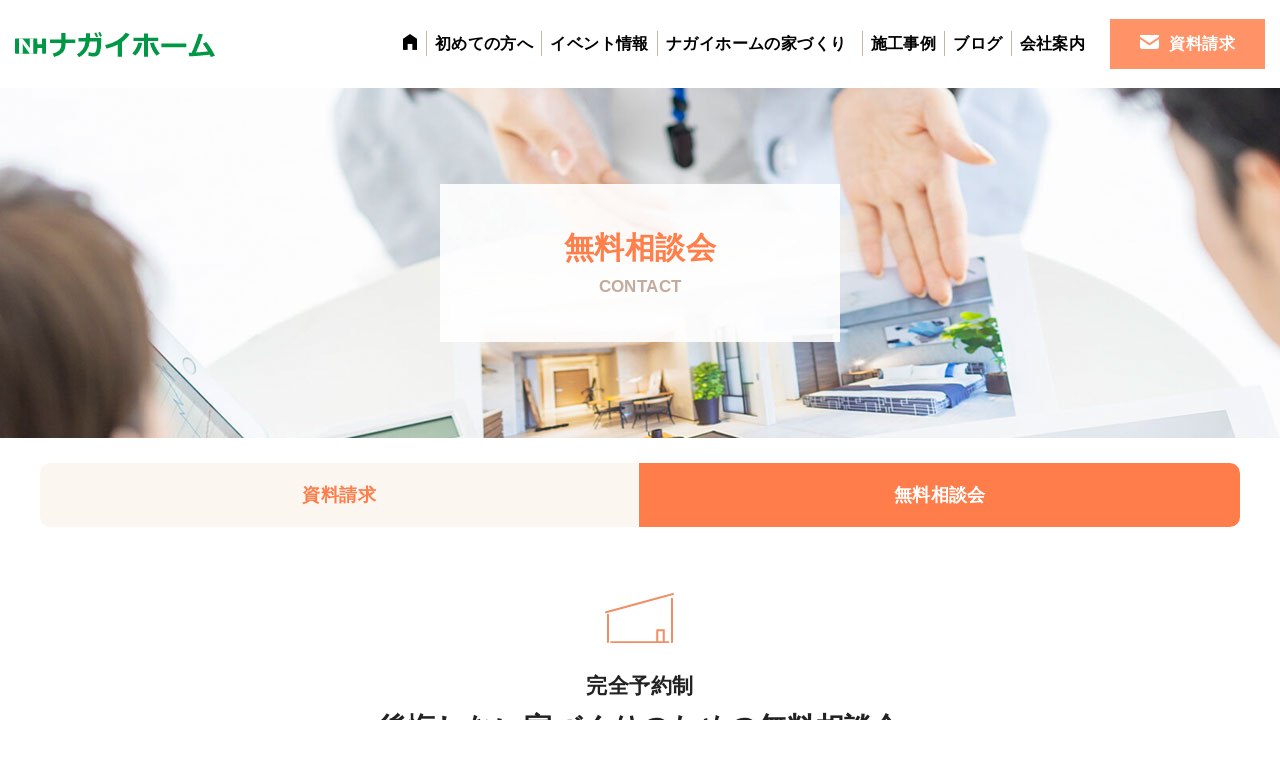

--- FILE ---
content_type: text/html; charset=UTF-8
request_url: https://nagaihome.jp/contact/madoguchi/
body_size: 30990
content:
<!DOCTYPE html>
<html lang="ja">
<head>
	<meta charset="UTF-8">
	<meta name='robots' content='index, follow, max-image-preview:large, max-snippet:-1, max-video-preview:-1' />
	<style>img:is([sizes="auto" i], [sizes^="auto," i]) { contain-intrinsic-size: 3000px 1500px }</style>
	<meta name="viewport" content="width=1366">

	<!-- This site is optimized with the Yoast SEO plugin v25.1 - https://yoast.com/wordpress/plugins/seo/ -->
	<title>無料相談会 | 岐阜市の工務店ナガイホーム</title>
	<meta name="description" content="家を建てたい！と思った方、いくらくらいかかるの？土地も探してもらえるの？ローン組んでやっていけるのかな？などなど、いろいろな疑問や不安がありますよね。ナガイホームでは、その疑問や不安にお応えすべく、来店・ZOOM・LINEによる家づくり無料相談を開催しています。是非お気軽にご利用ください。" />
	<link rel="canonical" href="https://nagaihome.jp/contact/madoguchi/" />
	<meta property="og:locale" content="ja_JP" />
	<meta property="og:type" content="article" />
	<meta property="og:title" content="無料相談会 | 岐阜市の工務店ナガイホーム" />
	<meta property="og:description" content="家を建てたい！と思った方、いくらくらいかかるの？土地も探してもらえるの？ローン組んでやっていけるのかな？などなど、いろいろな疑問や不安がありますよね。ナガイホームでは、その疑問や不安にお応えすべく、来店・ZOOM・LINEによる家づくり無料相談を開催しています。是非お気軽にご利用ください。" />
	<meta property="og:url" content="https://nagaihome.jp/contact/madoguchi/" />
	<meta property="og:site_name" content="岐阜市の工務店ナガイホーム" />
	<meta property="article:modified_time" content="2025-07-24T08:36:31+00:00" />
	<meta property="og:image" content="https://nagaihome.jp/wordpress/wp-content/uploads/2022/07/madoguchi01.jpg" />
	<meta name="twitter:label1" content="推定読み取り時間" />
	<meta name="twitter:data1" content="6分" />
	<script type="application/ld+json" class="yoast-schema-graph">{"@context":"https://schema.org","@graph":[{"@type":"WebPage","@id":"https://nagaihome.jp/contact/madoguchi/","url":"https://nagaihome.jp/contact/madoguchi/","name":"無料相談会 | 岐阜市の工務店ナガイホーム","isPartOf":{"@id":"https://nagaihome.jp/#website"},"primaryImageOfPage":{"@id":"https://nagaihome.jp/contact/madoguchi/#primaryimage"},"image":{"@id":"https://nagaihome.jp/contact/madoguchi/#primaryimage"},"thumbnailUrl":"https://nagaihome.jp/wordpress/wp-content/uploads/2022/07/madoguchi01.jpg","datePublished":"2022-04-15T01:45:06+00:00","dateModified":"2025-07-24T08:36:31+00:00","description":"家を建てたい！と思った方、いくらくらいかかるの？土地も探してもらえるの？ローン組んでやっていけるのかな？などなど、いろいろな疑問や不安がありますよね。ナガイホームでは、その疑問や不安にお応えすべく、来店・ZOOM・LINEによる家づくり無料相談を開催しています。是非お気軽にご利用ください。","breadcrumb":{"@id":"https://nagaihome.jp/contact/madoguchi/#breadcrumb"},"inLanguage":"ja","potentialAction":[{"@type":"ReadAction","target":["https://nagaihome.jp/contact/madoguchi/"]}]},{"@type":"ImageObject","inLanguage":"ja","@id":"https://nagaihome.jp/contact/madoguchi/#primaryimage","url":"https://nagaihome.jp/wordpress/wp-content/uploads/2022/07/madoguchi01.jpg","contentUrl":"https://nagaihome.jp/wordpress/wp-content/uploads/2022/07/madoguchi01.jpg","width":600,"height":400},{"@type":"BreadcrumbList","@id":"https://nagaihome.jp/contact/madoguchi/#breadcrumb","itemListElement":[{"@type":"ListItem","position":1,"name":"ホーム","item":"https://nagaihome.jp/"},{"@type":"ListItem","position":2,"name":"資料請求","item":"https://nagaihome.jp/contact/"},{"@type":"ListItem","position":3,"name":"無料相談会"}]},{"@type":"WebSite","@id":"https://nagaihome.jp/#website","url":"https://nagaihome.jp/","name":"岐阜市の工務店ナガイホーム","description":"","publisher":{"@id":"https://nagaihome.jp/#organization"},"potentialAction":[{"@type":"SearchAction","target":{"@type":"EntryPoint","urlTemplate":"https://nagaihome.jp/?s={search_term_string}"},"query-input":{"@type":"PropertyValueSpecification","valueRequired":true,"valueName":"search_term_string"}}],"inLanguage":"ja"},{"@type":"Organization","@id":"https://nagaihome.jp/#organization","name":"岐阜市の工務店ナガイホーム","url":"https://nagaihome.jp/","logo":{"@type":"ImageObject","inLanguage":"ja","@id":"https://nagaihome.jp/#/schema/logo/image/","url":"https://nagaihome.jp/wordpress/wp-content/uploads/2022/06/logo_green.svg","contentUrl":"https://nagaihome.jp/wordpress/wp-content/uploads/2022/06/logo_green.svg","width":531,"height":68,"caption":"岐阜市の工務店ナガイホーム"},"image":{"@id":"https://nagaihome.jp/#/schema/logo/image/"}}]}</script>
	<!-- / Yoast SEO plugin. -->


<link rel="alternate" type="application/rss+xml" title="岐阜市の工務店ナガイホーム &raquo; フィード" href="https://nagaihome.jp/feed/" />
<link rel="alternate" type="application/rss+xml" title="岐阜市の工務店ナガイホーム &raquo; コメントフィード" href="https://nagaihome.jp/comments/feed/" />
<script>
window._wpemojiSettings = {"baseUrl":"https:\/\/s.w.org\/images\/core\/emoji\/16.0.1\/72x72\/","ext":".png","svgUrl":"https:\/\/s.w.org\/images\/core\/emoji\/16.0.1\/svg\/","svgExt":".svg","source":{"concatemoji":"https:\/\/nagaihome.jp\/wordpress\/wp-includes\/js\/wp-emoji-release.min.js?ver=6.8.3"}};
/*! This file is auto-generated */
!function(s,n){var o,i,e;function c(e){try{var t={supportTests:e,timestamp:(new Date).valueOf()};sessionStorage.setItem(o,JSON.stringify(t))}catch(e){}}function p(e,t,n){e.clearRect(0,0,e.canvas.width,e.canvas.height),e.fillText(t,0,0);var t=new Uint32Array(e.getImageData(0,0,e.canvas.width,e.canvas.height).data),a=(e.clearRect(0,0,e.canvas.width,e.canvas.height),e.fillText(n,0,0),new Uint32Array(e.getImageData(0,0,e.canvas.width,e.canvas.height).data));return t.every(function(e,t){return e===a[t]})}function u(e,t){e.clearRect(0,0,e.canvas.width,e.canvas.height),e.fillText(t,0,0);for(var n=e.getImageData(16,16,1,1),a=0;a<n.data.length;a++)if(0!==n.data[a])return!1;return!0}function f(e,t,n,a){switch(t){case"flag":return n(e,"\ud83c\udff3\ufe0f\u200d\u26a7\ufe0f","\ud83c\udff3\ufe0f\u200b\u26a7\ufe0f")?!1:!n(e,"\ud83c\udde8\ud83c\uddf6","\ud83c\udde8\u200b\ud83c\uddf6")&&!n(e,"\ud83c\udff4\udb40\udc67\udb40\udc62\udb40\udc65\udb40\udc6e\udb40\udc67\udb40\udc7f","\ud83c\udff4\u200b\udb40\udc67\u200b\udb40\udc62\u200b\udb40\udc65\u200b\udb40\udc6e\u200b\udb40\udc67\u200b\udb40\udc7f");case"emoji":return!a(e,"\ud83e\udedf")}return!1}function g(e,t,n,a){var r="undefined"!=typeof WorkerGlobalScope&&self instanceof WorkerGlobalScope?new OffscreenCanvas(300,150):s.createElement("canvas"),o=r.getContext("2d",{willReadFrequently:!0}),i=(o.textBaseline="top",o.font="600 32px Arial",{});return e.forEach(function(e){i[e]=t(o,e,n,a)}),i}function t(e){var t=s.createElement("script");t.src=e,t.defer=!0,s.head.appendChild(t)}"undefined"!=typeof Promise&&(o="wpEmojiSettingsSupports",i=["flag","emoji"],n.supports={everything:!0,everythingExceptFlag:!0},e=new Promise(function(e){s.addEventListener("DOMContentLoaded",e,{once:!0})}),new Promise(function(t){var n=function(){try{var e=JSON.parse(sessionStorage.getItem(o));if("object"==typeof e&&"number"==typeof e.timestamp&&(new Date).valueOf()<e.timestamp+604800&&"object"==typeof e.supportTests)return e.supportTests}catch(e){}return null}();if(!n){if("undefined"!=typeof Worker&&"undefined"!=typeof OffscreenCanvas&&"undefined"!=typeof URL&&URL.createObjectURL&&"undefined"!=typeof Blob)try{var e="postMessage("+g.toString()+"("+[JSON.stringify(i),f.toString(),p.toString(),u.toString()].join(",")+"));",a=new Blob([e],{type:"text/javascript"}),r=new Worker(URL.createObjectURL(a),{name:"wpTestEmojiSupports"});return void(r.onmessage=function(e){c(n=e.data),r.terminate(),t(n)})}catch(e){}c(n=g(i,f,p,u))}t(n)}).then(function(e){for(var t in e)n.supports[t]=e[t],n.supports.everything=n.supports.everything&&n.supports[t],"flag"!==t&&(n.supports.everythingExceptFlag=n.supports.everythingExceptFlag&&n.supports[t]);n.supports.everythingExceptFlag=n.supports.everythingExceptFlag&&!n.supports.flag,n.DOMReady=!1,n.readyCallback=function(){n.DOMReady=!0}}).then(function(){return e}).then(function(){var e;n.supports.everything||(n.readyCallback(),(e=n.source||{}).concatemoji?t(e.concatemoji):e.wpemoji&&e.twemoji&&(t(e.twemoji),t(e.wpemoji)))}))}((window,document),window._wpemojiSettings);
</script>
<style id='wp-emoji-styles-inline-css'>

	img.wp-smiley, img.emoji {
		display: inline !important;
		border: none !important;
		box-shadow: none !important;
		height: 1em !important;
		width: 1em !important;
		margin: 0 0.07em !important;
		vertical-align: -0.1em !important;
		background: none !important;
		padding: 0 !important;
	}
</style>
<link rel='stylesheet' id='wp-block-library-css' href='https://nagaihome.jp/wordpress/wp-includes/css/dist/block-library/style.min.css?ver=6.8.3' media='all' />
<style id='classic-theme-styles-inline-css'>
/*! This file is auto-generated */
.wp-block-button__link{color:#fff;background-color:#32373c;border-radius:9999px;box-shadow:none;text-decoration:none;padding:calc(.667em + 2px) calc(1.333em + 2px);font-size:1.125em}.wp-block-file__button{background:#32373c;color:#fff;text-decoration:none}
</style>
<style id='safe-svg-svg-icon-style-inline-css'>
.safe-svg-cover{text-align:center}.safe-svg-cover .safe-svg-inside{display:inline-block;max-width:100%}.safe-svg-cover svg{height:100%;max-height:100%;max-width:100%;width:100%}

</style>
<link rel='stylesheet' id='sango_theme_gutenberg-style-css' href='https://nagaihome.jp/wordpress/wp-content/plugins/sango-theme-gutenberg/dist/blocks.style.build.css?ver1_47_0&#038;ver=6.8.3' media='all' />
<style id='sango_theme_gutenberg-style-inline-css'>
.is-style-sango-list-main-color li:before { background-color: #6bb6ff; }.is-style-sango-list-accent-color li:before { background-color: #ffb36b; }.sgb-label-main-c { background-color: #6bb6ff; }.sgb-label-accent-c { background-color: #ffb36b; }
</style>
<style id='global-styles-inline-css'>
:root{--wp--preset--aspect-ratio--square: 1;--wp--preset--aspect-ratio--4-3: 4/3;--wp--preset--aspect-ratio--3-4: 3/4;--wp--preset--aspect-ratio--3-2: 3/2;--wp--preset--aspect-ratio--2-3: 2/3;--wp--preset--aspect-ratio--16-9: 16/9;--wp--preset--aspect-ratio--9-16: 9/16;--wp--preset--color--black: #000000;--wp--preset--color--cyan-bluish-gray: #abb8c3;--wp--preset--color--white: #ffffff;--wp--preset--color--pale-pink: #f78da7;--wp--preset--color--vivid-red: #cf2e2e;--wp--preset--color--luminous-vivid-orange: #ff6900;--wp--preset--color--luminous-vivid-amber: #fcb900;--wp--preset--color--light-green-cyan: #7bdcb5;--wp--preset--color--vivid-green-cyan: #00d084;--wp--preset--color--pale-cyan-blue: #8ed1fc;--wp--preset--color--vivid-cyan-blue: #0693e3;--wp--preset--color--vivid-purple: #9b51e0;--wp--preset--color--contrast: var(--contrast);--wp--preset--color--contrast-2: var(--contrast-2);--wp--preset--color--contrast-3: var(--contrast-3);--wp--preset--color--base: var(--base);--wp--preset--color--base-2: var(--base-2);--wp--preset--color--base-3: var(--base-3);--wp--preset--color--accent: var(--accent);--wp--preset--color--company-color: var(--company-color);--wp--preset--color--accent-2: var(--accent2);--wp--preset--color--h-child-navi-anchor: var(--h-child-navi-anchor);--wp--preset--color--h-child-navi-current: var(--h-child-navi-current);--wp--preset--color--h-child-navi-sp-bg: var(--h-child-navi-sp-bg);--wp--preset--color--h-child-navi-sp-current: var(--h-child-navi-sp-current);--wp--preset--color--global-color-14: var(--global-color-14);--wp--preset--gradient--vivid-cyan-blue-to-vivid-purple: linear-gradient(135deg,rgba(6,147,227,1) 0%,rgb(155,81,224) 100%);--wp--preset--gradient--light-green-cyan-to-vivid-green-cyan: linear-gradient(135deg,rgb(122,220,180) 0%,rgb(0,208,130) 100%);--wp--preset--gradient--luminous-vivid-amber-to-luminous-vivid-orange: linear-gradient(135deg,rgba(252,185,0,1) 0%,rgba(255,105,0,1) 100%);--wp--preset--gradient--luminous-vivid-orange-to-vivid-red: linear-gradient(135deg,rgba(255,105,0,1) 0%,rgb(207,46,46) 100%);--wp--preset--gradient--very-light-gray-to-cyan-bluish-gray: linear-gradient(135deg,rgb(238,238,238) 0%,rgb(169,184,195) 100%);--wp--preset--gradient--cool-to-warm-spectrum: linear-gradient(135deg,rgb(74,234,220) 0%,rgb(151,120,209) 20%,rgb(207,42,186) 40%,rgb(238,44,130) 60%,rgb(251,105,98) 80%,rgb(254,248,76) 100%);--wp--preset--gradient--blush-light-purple: linear-gradient(135deg,rgb(255,206,236) 0%,rgb(152,150,240) 100%);--wp--preset--gradient--blush-bordeaux: linear-gradient(135deg,rgb(254,205,165) 0%,rgb(254,45,45) 50%,rgb(107,0,62) 100%);--wp--preset--gradient--luminous-dusk: linear-gradient(135deg,rgb(255,203,112) 0%,rgb(199,81,192) 50%,rgb(65,88,208) 100%);--wp--preset--gradient--pale-ocean: linear-gradient(135deg,rgb(255,245,203) 0%,rgb(182,227,212) 50%,rgb(51,167,181) 100%);--wp--preset--gradient--electric-grass: linear-gradient(135deg,rgb(202,248,128) 0%,rgb(113,206,126) 100%);--wp--preset--gradient--midnight: linear-gradient(135deg,rgb(2,3,129) 0%,rgb(40,116,252) 100%);--wp--preset--font-size--small: 13px;--wp--preset--font-size--medium: 20px;--wp--preset--font-size--large: 36px;--wp--preset--font-size--x-large: 42px;--wp--preset--spacing--20: 0.44rem;--wp--preset--spacing--30: 0.67rem;--wp--preset--spacing--40: 1rem;--wp--preset--spacing--50: 1.5rem;--wp--preset--spacing--60: 2.25rem;--wp--preset--spacing--70: 3.38rem;--wp--preset--spacing--80: 5.06rem;--wp--preset--shadow--natural: 6px 6px 9px rgba(0, 0, 0, 0.2);--wp--preset--shadow--deep: 12px 12px 50px rgba(0, 0, 0, 0.4);--wp--preset--shadow--sharp: 6px 6px 0px rgba(0, 0, 0, 0.2);--wp--preset--shadow--outlined: 6px 6px 0px -3px rgba(255, 255, 255, 1), 6px 6px rgba(0, 0, 0, 1);--wp--preset--shadow--crisp: 6px 6px 0px rgba(0, 0, 0, 1);}:where(.is-layout-flex){gap: 0.5em;}:where(.is-layout-grid){gap: 0.5em;}body .is-layout-flex{display: flex;}.is-layout-flex{flex-wrap: wrap;align-items: center;}.is-layout-flex > :is(*, div){margin: 0;}body .is-layout-grid{display: grid;}.is-layout-grid > :is(*, div){margin: 0;}:where(.wp-block-columns.is-layout-flex){gap: 2em;}:where(.wp-block-columns.is-layout-grid){gap: 2em;}:where(.wp-block-post-template.is-layout-flex){gap: 1.25em;}:where(.wp-block-post-template.is-layout-grid){gap: 1.25em;}.has-black-color{color: var(--wp--preset--color--black) !important;}.has-cyan-bluish-gray-color{color: var(--wp--preset--color--cyan-bluish-gray) !important;}.has-white-color{color: var(--wp--preset--color--white) !important;}.has-pale-pink-color{color: var(--wp--preset--color--pale-pink) !important;}.has-vivid-red-color{color: var(--wp--preset--color--vivid-red) !important;}.has-luminous-vivid-orange-color{color: var(--wp--preset--color--luminous-vivid-orange) !important;}.has-luminous-vivid-amber-color{color: var(--wp--preset--color--luminous-vivid-amber) !important;}.has-light-green-cyan-color{color: var(--wp--preset--color--light-green-cyan) !important;}.has-vivid-green-cyan-color{color: var(--wp--preset--color--vivid-green-cyan) !important;}.has-pale-cyan-blue-color{color: var(--wp--preset--color--pale-cyan-blue) !important;}.has-vivid-cyan-blue-color{color: var(--wp--preset--color--vivid-cyan-blue) !important;}.has-vivid-purple-color{color: var(--wp--preset--color--vivid-purple) !important;}.has-black-background-color{background-color: var(--wp--preset--color--black) !important;}.has-cyan-bluish-gray-background-color{background-color: var(--wp--preset--color--cyan-bluish-gray) !important;}.has-white-background-color{background-color: var(--wp--preset--color--white) !important;}.has-pale-pink-background-color{background-color: var(--wp--preset--color--pale-pink) !important;}.has-vivid-red-background-color{background-color: var(--wp--preset--color--vivid-red) !important;}.has-luminous-vivid-orange-background-color{background-color: var(--wp--preset--color--luminous-vivid-orange) !important;}.has-luminous-vivid-amber-background-color{background-color: var(--wp--preset--color--luminous-vivid-amber) !important;}.has-light-green-cyan-background-color{background-color: var(--wp--preset--color--light-green-cyan) !important;}.has-vivid-green-cyan-background-color{background-color: var(--wp--preset--color--vivid-green-cyan) !important;}.has-pale-cyan-blue-background-color{background-color: var(--wp--preset--color--pale-cyan-blue) !important;}.has-vivid-cyan-blue-background-color{background-color: var(--wp--preset--color--vivid-cyan-blue) !important;}.has-vivid-purple-background-color{background-color: var(--wp--preset--color--vivid-purple) !important;}.has-black-border-color{border-color: var(--wp--preset--color--black) !important;}.has-cyan-bluish-gray-border-color{border-color: var(--wp--preset--color--cyan-bluish-gray) !important;}.has-white-border-color{border-color: var(--wp--preset--color--white) !important;}.has-pale-pink-border-color{border-color: var(--wp--preset--color--pale-pink) !important;}.has-vivid-red-border-color{border-color: var(--wp--preset--color--vivid-red) !important;}.has-luminous-vivid-orange-border-color{border-color: var(--wp--preset--color--luminous-vivid-orange) !important;}.has-luminous-vivid-amber-border-color{border-color: var(--wp--preset--color--luminous-vivid-amber) !important;}.has-light-green-cyan-border-color{border-color: var(--wp--preset--color--light-green-cyan) !important;}.has-vivid-green-cyan-border-color{border-color: var(--wp--preset--color--vivid-green-cyan) !important;}.has-pale-cyan-blue-border-color{border-color: var(--wp--preset--color--pale-cyan-blue) !important;}.has-vivid-cyan-blue-border-color{border-color: var(--wp--preset--color--vivid-cyan-blue) !important;}.has-vivid-purple-border-color{border-color: var(--wp--preset--color--vivid-purple) !important;}.has-vivid-cyan-blue-to-vivid-purple-gradient-background{background: var(--wp--preset--gradient--vivid-cyan-blue-to-vivid-purple) !important;}.has-light-green-cyan-to-vivid-green-cyan-gradient-background{background: var(--wp--preset--gradient--light-green-cyan-to-vivid-green-cyan) !important;}.has-luminous-vivid-amber-to-luminous-vivid-orange-gradient-background{background: var(--wp--preset--gradient--luminous-vivid-amber-to-luminous-vivid-orange) !important;}.has-luminous-vivid-orange-to-vivid-red-gradient-background{background: var(--wp--preset--gradient--luminous-vivid-orange-to-vivid-red) !important;}.has-very-light-gray-to-cyan-bluish-gray-gradient-background{background: var(--wp--preset--gradient--very-light-gray-to-cyan-bluish-gray) !important;}.has-cool-to-warm-spectrum-gradient-background{background: var(--wp--preset--gradient--cool-to-warm-spectrum) !important;}.has-blush-light-purple-gradient-background{background: var(--wp--preset--gradient--blush-light-purple) !important;}.has-blush-bordeaux-gradient-background{background: var(--wp--preset--gradient--blush-bordeaux) !important;}.has-luminous-dusk-gradient-background{background: var(--wp--preset--gradient--luminous-dusk) !important;}.has-pale-ocean-gradient-background{background: var(--wp--preset--gradient--pale-ocean) !important;}.has-electric-grass-gradient-background{background: var(--wp--preset--gradient--electric-grass) !important;}.has-midnight-gradient-background{background: var(--wp--preset--gradient--midnight) !important;}.has-small-font-size{font-size: var(--wp--preset--font-size--small) !important;}.has-medium-font-size{font-size: var(--wp--preset--font-size--medium) !important;}.has-large-font-size{font-size: var(--wp--preset--font-size--large) !important;}.has-x-large-font-size{font-size: var(--wp--preset--font-size--x-large) !important;}
:where(.wp-block-post-template.is-layout-flex){gap: 1.25em;}:where(.wp-block-post-template.is-layout-grid){gap: 1.25em;}
:where(.wp-block-columns.is-layout-flex){gap: 2em;}:where(.wp-block-columns.is-layout-grid){gap: 2em;}
:root :where(.wp-block-pullquote){font-size: 1.5em;line-height: 1.6;}
</style>
<link rel='stylesheet' id='lbwps-styles-photoswipe5-main-css' href='https://nagaihome.jp/wordpress/wp-content/plugins/lightbox-photoswipe/assets/ps5/styles/main.css?ver=5.6.2' media='all' />
<link rel='stylesheet' id='toc-screen-css' href='https://nagaihome.jp/wordpress/wp-content/plugins/table-of-contents-plus/screen.min.css?ver=2411.1' media='all' />
<style id='toc-screen-inline-css'>
div#toc_container ul li {font-size: 100%;}
</style>
<link rel='stylesheet' id='wp-show-posts-css' href='https://nagaihome.jp/wordpress/wp-content/plugins/wp-show-posts/css/wp-show-posts-min.css?ver=1.1.6' media='all' />
<link rel='stylesheet' id='wpforms-classic-full-css' href='https://nagaihome.jp/wordpress/wp-content/plugins/wpforms/assets/css/frontend/classic/wpforms-full.min.css?ver=1.9.5.2' media='all' />
<link rel='stylesheet' id='generate-widget-areas-css' href='https://nagaihome.jp/wordpress/wp-content/themes/generatepress/assets/css/components/widget-areas.min.css?ver=3.6.0' media='all' />
<link rel='stylesheet' id='generate-style-css' href='https://nagaihome.jp/wordpress/wp-content/themes/generatepress/assets/css/main.min.css?ver=3.6.0' media='all' />
<style id='generate-style-inline-css'>
body{background-color:#ffffff;color:var(--contrast);}a{color:var(--accent);}a:hover, a:focus, a:active{color:var(--contrast);}.wp-block-group__inner-container{max-width:1200px;margin-left:auto;margin-right:auto;}.site-header .header-image{width:200px;}.generate-back-to-top{font-size:20px;border-radius:3px;position:fixed;bottom:30px;right:30px;line-height:40px;width:40px;text-align:center;z-index:10;transition:opacity 300ms ease-in-out;opacity:0.1;transform:translateY(1000px);}.generate-back-to-top__show{opacity:1;transform:translateY(0);}:root{--contrast:#222222;--contrast-2:#575760;--contrast-3:#b2b2be;--base:#fbf7f0;--base-2:#fbf7f0;--base-3:#ffffff;--accent:#ff7d4a;--company-color:#ff7f4b;--accent2:#ddd;--h-child-navi-anchor:#cea36a;--h-child-navi-current:#8f5c00;--h-child-navi-sp-bg:#9fbdff;--h-child-navi-sp-current:#0022b8;--global-color-14:#f9f4eb;}:root .has-contrast-color{color:var(--contrast);}:root .has-contrast-background-color{background-color:var(--contrast);}:root .has-contrast-2-color{color:var(--contrast-2);}:root .has-contrast-2-background-color{background-color:var(--contrast-2);}:root .has-contrast-3-color{color:var(--contrast-3);}:root .has-contrast-3-background-color{background-color:var(--contrast-3);}:root .has-base-color{color:var(--base);}:root .has-base-background-color{background-color:var(--base);}:root .has-base-2-color{color:var(--base-2);}:root .has-base-2-background-color{background-color:var(--base-2);}:root .has-base-3-color{color:var(--base-3);}:root .has-base-3-background-color{background-color:var(--base-3);}:root .has-accent-color{color:var(--accent);}:root .has-accent-background-color{background-color:var(--accent);}:root .has-company-color-color{color:var(--company-color);}:root .has-company-color-background-color{background-color:var(--company-color);}:root .has-accent2-color{color:var(--accent2);}:root .has-accent2-background-color{background-color:var(--accent2);}:root .has-h-child-navi-anchor-color{color:var(--h-child-navi-anchor);}:root .has-h-child-navi-anchor-background-color{background-color:var(--h-child-navi-anchor);}:root .has-h-child-navi-current-color{color:var(--h-child-navi-current);}:root .has-h-child-navi-current-background-color{background-color:var(--h-child-navi-current);}:root .has-h-child-navi-sp-bg-color{color:var(--h-child-navi-sp-bg);}:root .has-h-child-navi-sp-bg-background-color{background-color:var(--h-child-navi-sp-bg);}:root .has-h-child-navi-sp-current-color{color:var(--h-child-navi-sp-current);}:root .has-h-child-navi-sp-current-background-color{background-color:var(--h-child-navi-sp-current);}:root .has-global-color-14-color{color:var(--global-color-14);}:root .has-global-color-14-background-color{background-color:var(--global-color-14);}h1{font-size:30px;line-height:1.4em;margin-bottom:0px;}@media (max-width:768px){h1{font-size:22px;}}h2{font-size:28px;line-height:1.4em;margin-bottom:1px;}@media (max-width:768px){h2{font-size:22px;}}h3{font-size:20px;line-height:1.4em;margin-bottom:1px;}@media (max-width:768px){h3{font-size:18px;line-height:1.4em;margin-bottom:1px;}}h4{font-size:18px;line-height:1.4em;margin-bottom:1px;}@media (max-width:768px){h4{font-size:17px;}}body{line-height:1.8;}@media (max-width:768px){body, button, input, select, textarea{font-size:16px;}body{line-height:1.6;}}.top-bar{background-color:#636363;color:#ffffff;}.top-bar a{color:#ffffff;}.top-bar a:hover{color:#303030;}.main-title a,.main-title a:hover{color:var(--contrast);}.site-description{color:var(--contrast-2);}.main-navigation,.main-navigation ul ul{background-color:#ffffff;}.main-navigation .main-nav ul li a, .main-navigation .menu-toggle, .main-navigation .menu-bar-items{color:#000000;}.main-navigation .main-nav ul li:not([class*="current-menu-"]):hover > a, .main-navigation .main-nav ul li:not([class*="current-menu-"]):focus > a, .main-navigation .main-nav ul li.sfHover:not([class*="current-menu-"]) > a, .main-navigation .menu-bar-item:hover > a, .main-navigation .menu-bar-item.sfHover > a{color:rgba(255,125,74,0.8);}button.menu-toggle:hover,button.menu-toggle:focus{color:#000000;}.main-navigation .main-nav ul li[class*="current-menu-"] > a{color:#ff7d4a;}.navigation-search input[type="search"],.navigation-search input[type="search"]:active, .navigation-search input[type="search"]:focus, .main-navigation .main-nav ul li.search-item.active > a, .main-navigation .menu-bar-items .search-item.active > a{color:rgba(255,125,74,0.8);}.main-navigation ul ul{background-color:rgba(84,65,54,0.9);}.separate-containers .inside-article, .separate-containers .comments-area, .separate-containers .page-header, .one-container .container, .separate-containers .paging-navigation, .inside-page-header{background-color:var(--base-3);}.entry-title a{color:var(--contrast);}.entry-title a:hover{color:var(--contrast-2);}.entry-meta{color:var(--contrast-2);}.sidebar .widget{background-color:var(--base-3);}.footer-widgets{background-color:var(--base-2);}.site-info{color:#ffffff;background-color:var(--company-color);}.site-info a{color:#ffffff;}input[type="text"],input[type="email"],input[type="url"],input[type="password"],input[type="search"],input[type="tel"],input[type="number"],textarea,select{color:var(--contrast);background-color:var(--base-2);border-color:var(--base);}input[type="text"]:focus,input[type="email"]:focus,input[type="url"]:focus,input[type="password"]:focus,input[type="search"]:focus,input[type="tel"]:focus,input[type="number"]:focus,textarea:focus,select:focus{color:var(--contrast);background-color:var(--base-2);border-color:var(--contrast-3);}button,html input[type="button"],input[type="reset"],input[type="submit"],a.button,a.wp-block-button__link:not(.has-background){color:#ffffff;background-color:#414141;}button:hover,html input[type="button"]:hover,input[type="reset"]:hover,input[type="submit"]:hover,a.button:hover,button:focus,html input[type="button"]:focus,input[type="reset"]:focus,input[type="submit"]:focus,a.button:focus,a.wp-block-button__link:not(.has-background):active,a.wp-block-button__link:not(.has-background):focus,a.wp-block-button__link:not(.has-background):hover{color:#ffffff;background-color:#3f4047;}a.generate-back-to-top{background-color:rgba( 0,0,0,0.4 );color:#ffffff;}a.generate-back-to-top:hover,a.generate-back-to-top:focus{background-color:rgba( 0,0,0,0.6 );color:#ffffff;}:root{--gp-search-modal-bg-color:var(--base-3);--gp-search-modal-text-color:var(--contrast);--gp-search-modal-overlay-bg-color:rgba(0,0,0,0.2);}@media (max-width: 768px){.main-navigation .menu-bar-item:hover > a, .main-navigation .menu-bar-item.sfHover > a{background:none;color:#000000;}}.inside-header{padding:0px 0px 0px 15px;}.nav-below-header .main-navigation .inside-navigation.grid-container, .nav-above-header .main-navigation .inside-navigation.grid-container{padding:0px 20px 0px 5px;}.separate-containers .inside-article, .separate-containers .comments-area, .separate-containers .page-header, .separate-containers .paging-navigation, .one-container .site-content, .inside-page-header{padding:0px 110px 0px 110px;}.site-main .wp-block-group__inner-container{padding:0px 110px 0px 110px;}.separate-containers .paging-navigation{padding-top:20px;padding-bottom:20px;}.entry-content .alignwide, body:not(.no-sidebar) .entry-content .alignfull{margin-left:-110px;width:calc(100% + 220px);max-width:calc(100% + 220px);}.one-container.right-sidebar .site-main,.one-container.both-right .site-main{margin-right:110px;}.one-container.left-sidebar .site-main,.one-container.both-left .site-main{margin-left:110px;}.one-container.both-sidebars .site-main{margin:0px 110px 0px 110px;}.one-container.archive .post:not(:last-child):not(.is-loop-template-item), .one-container.blog .post:not(:last-child):not(.is-loop-template-item){padding-bottom:0px;}.main-navigation .main-nav ul li a,.menu-toggle,.main-navigation .menu-bar-item > a{line-height:50px;}.navigation-search input[type="search"]{height:50px;}.rtl .menu-item-has-children .dropdown-menu-toggle{padding-left:20px;}.rtl .main-navigation .main-nav ul li.menu-item-has-children > a{padding-right:20px;}.widget-area .widget{padding:0px;}.footer-widgets-container{padding:40px 0px 40px 0px;}.inside-site-info{padding:15px 10px 15px 10px;}@media (max-width:768px){.separate-containers .inside-article, .separate-containers .comments-area, .separate-containers .page-header, .separate-containers .paging-navigation, .one-container .site-content, .inside-page-header{padding:0px 15px 0px 15px;}.site-main .wp-block-group__inner-container{padding:0px 15px 0px 15px;}.inside-top-bar{padding-right:30px;padding-left:30px;}.inside-header{padding-top:0px;padding-right:0px;padding-bottom:0px;padding-left:0px;}.widget-area .widget{padding-top:0px;padding-right:0px;padding-bottom:0px;padding-left:0px;}.footer-widgets-container{padding-top:30px;padding-right:0px;padding-bottom:0px;padding-left:0px;}.inside-site-info{padding-right:30px;padding-left:30px;}.entry-content .alignwide, body:not(.no-sidebar) .entry-content .alignfull{margin-left:-15px;width:calc(100% + 30px);max-width:calc(100% + 30px);}.one-container .site-main .paging-navigation{margin-bottom:20px;}}/* End cached CSS */.is-right-sidebar{width:30%;}.is-left-sidebar{width:30%;}.site-content .content-area{width:100%;}@media (max-width: 768px){.main-navigation .menu-toggle,.sidebar-nav-mobile:not(#sticky-placeholder){display:block;}.main-navigation ul,.gen-sidebar-nav,.main-navigation:not(.slideout-navigation):not(.toggled) .main-nav > ul,.has-inline-mobile-toggle #site-navigation .inside-navigation > *:not(.navigation-search):not(.main-nav){display:none;}.nav-align-right .inside-navigation,.nav-align-center .inside-navigation{justify-content:space-between;}.has-inline-mobile-toggle .mobile-menu-control-wrapper{display:flex;flex-wrap:wrap;}.has-inline-mobile-toggle .inside-header{flex-direction:row;text-align:left;flex-wrap:wrap;}.has-inline-mobile-toggle .header-widget,.has-inline-mobile-toggle #site-navigation{flex-basis:100%;}.nav-float-left .has-inline-mobile-toggle #site-navigation{order:10;}}
.dynamic-author-image-rounded{border-radius:100%;}.dynamic-featured-image, .dynamic-author-image{vertical-align:middle;}.one-container.blog .dynamic-content-template:not(:last-child), .one-container.archive .dynamic-content-template:not(:last-child){padding-bottom:0px;}.dynamic-entry-excerpt > p:last-child{margin-bottom:0px;}
.main-navigation .main-nav ul li a,.menu-toggle,.main-navigation .menu-bar-item > a{transition: line-height 300ms ease}.main-navigation.toggled .main-nav > ul{background-color: #ffffff}.sticky-enabled .gen-sidebar-nav.is_stuck .main-navigation {margin-bottom: 0px;}.sticky-enabled .gen-sidebar-nav.is_stuck {z-index: 500;}.sticky-enabled .main-navigation.is_stuck {box-shadow: 0 2px 2px -2px rgba(0, 0, 0, .2);}.navigation-stick:not(.gen-sidebar-nav) {left: 0;right: 0;width: 100% !important;}.both-sticky-menu .main-navigation:not(#mobile-header).toggled .main-nav > ul,.mobile-sticky-menu .main-navigation:not(#mobile-header).toggled .main-nav > ul,.mobile-header-sticky #mobile-header.toggled .main-nav > ul {position: absolute;left: 0;right: 0;z-index: 999;}.nav-float-right .navigation-stick {width: 100% !important;left: 0;}.nav-float-right .navigation-stick .navigation-branding {margin-right: auto;}.main-navigation.has-sticky-branding:not(.grid-container) .inside-navigation:not(.grid-container) .navigation-branding{margin-left: 10px;}.main-navigation.navigation-stick.has-sticky-branding .inside-navigation.grid-container{padding-left:15px;padding-right:0px;}@media (max-width:768px){.main-navigation.navigation-stick.has-sticky-branding .inside-navigation.grid-container{padding-left:0;padding-right:0;}}
</style>
<link rel='stylesheet' id='generate-child-css' href='https://nagaihome.jp/wordpress/wp-content/themes/generatepress_child/style.css?ver=1658467708' media='all' />
<link rel='stylesheet' id='generateblocks-css' href='https://nagaihome.jp/wordpress/wp-content/uploads/generateblocks/style-1266.css?ver=1753346193' media='all' />
<link rel='stylesheet' id='generate-offside-css' href='https://nagaihome.jp/wordpress/wp-content/plugins/gp-premium/menu-plus/functions/css/offside.min.css?ver=2.5.3' media='all' />
<style id='generate-offside-inline-css'>
:root{--gp-slideout-width:265px;}.slideout-navigation, .slideout-navigation a{color:#000000;}.slideout-navigation button.slideout-exit{color:#000000;padding-left:20px;padding-right:20px;}.slide-opened nav.toggled .menu-toggle:before{display:none;}@media (max-width: 768px){.menu-bar-item.slideout-toggle{display:none;}}
</style>
<link rel='stylesheet' id='generate-navigation-branding-css' href='https://nagaihome.jp/wordpress/wp-content/plugins/gp-premium/menu-plus/functions/css/navigation-branding-flex.min.css?ver=2.5.3' media='all' />
<style id='generate-navigation-branding-inline-css'>
@media (max-width: 768px){.site-header, #site-navigation, #sticky-navigation{display:none !important;opacity:0.0;}#mobile-header{display:block !important;width:100% !important;}#mobile-header .main-nav > ul{display:none;}#mobile-header.toggled .main-nav > ul, #mobile-header .menu-toggle, #mobile-header .mobile-bar-items{display:block;}#mobile-header .main-nav{-ms-flex:0 0 100%;flex:0 0 100%;-webkit-box-ordinal-group:5;-ms-flex-order:4;order:4;}}.main-navigation.has-branding .inside-navigation.grid-container, .main-navigation.has-branding.grid-container .inside-navigation:not(.grid-container){padding:0px 110px 0px 110px;}.main-navigation.has-branding:not(.grid-container) .inside-navigation:not(.grid-container) .navigation-branding{margin-left:10px;}.main-navigation .sticky-navigation-logo, .main-navigation.navigation-stick .site-logo:not(.mobile-header-logo){display:none;}.main-navigation.navigation-stick .sticky-navigation-logo{display:block;}.navigation-branding img, .site-logo.mobile-header-logo img{height:50px;width:auto;}.navigation-branding .main-title{line-height:50px;}@media (max-width: 768px){.main-navigation.has-branding.nav-align-center .menu-bar-items, .main-navigation.has-sticky-branding.navigation-stick.nav-align-center .menu-bar-items{margin-left:auto;}.navigation-branding{margin-right:auto;margin-left:10px;}.navigation-branding .main-title, .mobile-header-navigation .site-logo{margin-left:10px;}.main-navigation.has-branding .inside-navigation.grid-container{padding:0px;}}
</style>
<link rel='stylesheet' id='control-block-patterns-css' href='https://nagaihome.jp/wordpress/wp-content/plugins/control-block-patterns/assets/css/control-block-patterns.css?ver=1.3.5.6' media='all' />
<link rel='stylesheet' id='my_entry-css' href='https://nagaihome.jp/wordpress/wp-content/themes/generatepress_child/entry-option.css?ver=20230302150644' media='all' />
<link rel='stylesheet' id='my_base-css' href='https://nagaihome.jp/wordpress/wp-content/themes/generatepress_child/base.css?ver=20220802002323' media='all' />
<link rel='stylesheet' id='my_over-css' href='https://nagaihome.jp/wordpress/wp-content/themes/generatepress_child/over.css?ver=20250428093243' media='all' />
<link rel='stylesheet' id='my_base_pc-css' href='https://nagaihome.jp/wordpress/wp-content/themes/generatepress_child/base-pc.css?ver=20220426114244' media='all' />
<link rel='stylesheet' id='my_lity-css' href='https://nagaihome.jp/wordpress/wp-content/themes/generatepress_child/js/lity/lity.css?ver=20220805174527' media='all' />
<link rel='stylesheet' id='my_over_pc-css' href='https://nagaihome.jp/wordpress/wp-content/themes/generatepress_child/over-pc.css?ver=20230214170153' media='all' />
<link rel='stylesheet' id='my_base_sp-css' href='https://nagaihome.jp/wordpress/wp-content/themes/generatepress_child/base-sp.css?ver=20230302181710' media='all' />
<link rel='stylesheet' id='my_over_sp-css' href='https://nagaihome.jp/wordpress/wp-content/themes/generatepress_child/over-sp.css?ver=20250516135028' media='all' />
<link rel='stylesheet' id='swiper-css' href='https://cdnjs.cloudflare.com/ajax/libs/Swiper/4.5.1/css/swiper.css?ver=6.8.3' media='all' />
<script src="https://nagaihome.jp/wordpress/wp-includes/js/jquery/jquery.min.js?ver=3.7.1" id="jquery-core-js"></script>
<script src="https://nagaihome.jp/wordpress/wp-includes/js/jquery/jquery-migrate.min.js?ver=3.4.1" id="jquery-migrate-js"></script>
<link rel="https://api.w.org/" href="https://nagaihome.jp/wp-json/" /><link rel="alternate" title="JSON" type="application/json" href="https://nagaihome.jp/wp-json/wp/v2/pages/1266" /><link rel="EditURI" type="application/rsd+xml" title="RSD" href="https://nagaihome.jp/wordpress/xmlrpc.php?rsd" />
<meta name="generator" content="WordPress 6.8.3" />
<link rel='shortlink' href='https://nagaihome.jp/?p=1266' />
<link rel="alternate" title="oEmbed (JSON)" type="application/json+oembed" href="https://nagaihome.jp/wp-json/oembed/1.0/embed?url=https%3A%2F%2Fnagaihome.jp%2Fcontact%2Fmadoguchi%2F" />
<link rel="alternate" title="oEmbed (XML)" type="text/xml+oembed" href="https://nagaihome.jp/wp-json/oembed/1.0/embed?url=https%3A%2F%2Fnagaihome.jp%2Fcontact%2Fmadoguchi%2F&#038;format=xml" />
<!-- Google Tag Manager -->
<script>(function(w,d,s,l,i){w[l]=w[l]||[];w[l].push({'gtm.start':
new Date().getTime(),event:'gtm.js'});var f=d.getElementsByTagName(s)[0],
j=d.createElement(s),dl=l!='dataLayer'?'&l='+l:'';j.async=true;j.src=
'https://www.googletagmanager.com/gtm.js?id='+i+dl;f.parentNode.insertBefore(j,f);
})(window,document,'script','dataLayer','GTM-WFS79GM');</script>
<!-- End Google Tag Manager -->

<!-- Google Tag Manager -->
<script>(function(w,d,s,l,i){w[l]=w[l]||[];w[l].push({'gtm.start':
new Date().getTime(),event:'gtm.js'});var f=d.getElementsByTagName(s)[0],
j=d.createElement(s),dl=l!='dataLayer'?'&l='+l:'';j.async=true;j.src=
'https://www.googletagmanager.com/gtm.js?id='+i+dl;f.parentNode.insertBefore(j,f);
})(window,document,'script','dataLayer','GTM-WH777XT');</script>
<!-- End Google Tag Manager --><link rel="icon" href="https://nagaihome.jp/wordpress/wp-content/uploads/2022/08/cropped-nagai_favcon-32x32.png" sizes="32x32" />
<link rel="icon" href="https://nagaihome.jp/wordpress/wp-content/uploads/2022/08/cropped-nagai_favcon-192x192.png" sizes="192x192" />
<link rel="apple-touch-icon" href="https://nagaihome.jp/wordpress/wp-content/uploads/2022/08/cropped-nagai_favcon-180x180.png" />
<meta name="msapplication-TileImage" content="https://nagaihome.jp/wordpress/wp-content/uploads/2022/08/cropped-nagai_favcon-270x270.png" />
</head>

<body class="wp-singular page-template-default page page-id-1266 page-parent page-child parent-pageid-2101 wp-custom-logo wp-embed-responsive wp-theme-generatepress wp-child-theme-generatepress_child post-image-aligned-center slideout-enabled slideout-mobile sticky-menu-slide sticky-enabled both-sticky-menu mobile-header mobile-header-logo mobile-header-sticky page-madoguchi page-contact-child pc no-sidebar nav-float-right one-container header-aligned-left dropdown-hover" itemtype="https://schema.org/WebPage" itemscope>
	<!-- Google Tag Manager (noscript) -->
<noscript><iframe src="https://www.googletagmanager.com/ns.html?id=GTM-WFS79GM"
height="0" width="0" style="display:none;visibility:hidden"></iframe></noscript>
<!-- End Google Tag Manager (noscript) -->

<!-- Google Tag Manager (noscript) -->
<noscript><iframe src="https://www.googletagmanager.com/ns.html?id=GTM-WH777XT"
height="0" width="0" style="display:none;visibility:hidden"></iframe></noscript>
<!-- End Google Tag Manager (noscript) --><div id="tel_lb">
<div class="bg"></div>
<div class="inner">

<p class="msg">電話によるお問い合わせ</p>
<p class="num"></p>
<p class="open">営業時間 8:00～17:00（水曜定休）</p>

<p class="btn"><a href="tel:" class="ja">電話をかける</a></p>
<p class="close"></p>
</div>
</div>
<a class="screen-reader-text skip-link" href="#content" title="コンテンツへスキップ">コンテンツへスキップ</a>		<header class="site-header has-inline-mobile-toggle" id="masthead" aria-label="サイト"  itemtype="https://schema.org/WPHeader" itemscope>
			<div class="inside-header">
				<div class="site-logo">
					<a href="https://nagaihome.jp/" rel="home">
						<img  class="header-image is-logo-image" alt="岐阜市の工務店ナガイホーム" src="https://nagaihome.jp/wordpress/wp-content/uploads/2022/06/logo_green.svg" width="531" height="68" />
					</a>
				</div>	<nav class="main-navigation mobile-menu-control-wrapper" id="mobile-menu-control-wrapper" aria-label="モバイル切り替え">
				<button data-nav="site-navigation" class="menu-toggle" aria-controls="generate-slideout-menu" aria-expanded="false">
			<span class="gp-icon icon-menu-bars"><svg viewBox="0 0 512 512" aria-hidden="true" xmlns="http://www.w3.org/2000/svg" width="1em" height="1em"><path d="M0 96c0-13.255 10.745-24 24-24h464c13.255 0 24 10.745 24 24s-10.745 24-24 24H24c-13.255 0-24-10.745-24-24zm0 160c0-13.255 10.745-24 24-24h464c13.255 0 24 10.745 24 24s-10.745 24-24 24H24c-13.255 0-24-10.745-24-24zm0 160c0-13.255 10.745-24 24-24h464c13.255 0 24 10.745 24 24s-10.745 24-24 24H24c-13.255 0-24-10.745-24-24z" /></svg><svg viewBox="0 0 512 512" aria-hidden="true" xmlns="http://www.w3.org/2000/svg" width="1em" height="1em"><path d="M71.029 71.029c9.373-9.372 24.569-9.372 33.942 0L256 222.059l151.029-151.03c9.373-9.372 24.569-9.372 33.942 0 9.372 9.373 9.372 24.569 0 33.942L289.941 256l151.03 151.029c9.372 9.373 9.372 24.569 0 33.942-9.373 9.372-24.569 9.372-33.942 0L256 289.941l-151.029 151.03c-9.373 9.372-24.569 9.372-33.942 0-9.372-9.373-9.372-24.569 0-33.942L222.059 256 71.029 104.971c-9.372-9.373-9.372-24.569 0-33.942z" /></svg></span><span class="screen-reader-text">メニュー</span>		</button>
	</nav>
			<nav class="has-sticky-branding main-navigation nav-align-right sub-menu-right" id="site-navigation" aria-label="プライマリ"  itemtype="https://schema.org/SiteNavigationElement" itemscope>
			<div class="inside-navigation">
				<div class="navigation-branding"><div class="sticky-navigation-logo">
					<a href="https://nagaihome.jp/" title="岐阜市の工務店ナガイホーム" rel="home">
						<img src="https://nagaihome.jp/wordpress/wp-content/uploads/2022/06/logo_green.svg" class="is-logo-image" alt="岐阜市の工務店ナガイホーム" width="531" height="68" />
					</a>
				</div></div>				<button class="menu-toggle" aria-controls="generate-slideout-menu" aria-expanded="false">
					<span class="gp-icon icon-menu-bars"><svg viewBox="0 0 512 512" aria-hidden="true" xmlns="http://www.w3.org/2000/svg" width="1em" height="1em"><path d="M0 96c0-13.255 10.745-24 24-24h464c13.255 0 24 10.745 24 24s-10.745 24-24 24H24c-13.255 0-24-10.745-24-24zm0 160c0-13.255 10.745-24 24-24h464c13.255 0 24 10.745 24 24s-10.745 24-24 24H24c-13.255 0-24-10.745-24-24zm0 160c0-13.255 10.745-24 24-24h464c13.255 0 24 10.745 24 24s-10.745 24-24 24H24c-13.255 0-24-10.745-24-24z" /></svg><svg viewBox="0 0 512 512" aria-hidden="true" xmlns="http://www.w3.org/2000/svg" width="1em" height="1em"><path d="M71.029 71.029c9.373-9.372 24.569-9.372 33.942 0L256 222.059l151.029-151.03c9.373-9.372 24.569-9.372 33.942 0 9.372 9.373 9.372 24.569 0 33.942L289.941 256l151.03 151.029c9.372 9.373 9.372 24.569 0 33.942-9.373 9.372-24.569 9.372-33.942 0L256 289.941l-151.029 151.03c-9.373 9.372-24.569 9.372-33.942 0-9.372-9.373-9.372-24.569 0-33.942L222.059 256 71.029 104.971c-9.372-9.373-9.372-24.569 0-33.942z" /></svg></span><span class="screen-reader-text">メニュー</span>				</button>
				<div id="primary-menu" class="main-nav"><ul id="menu-%e3%82%b0%e3%83%ad%e3%83%bc%e3%83%90%e3%83%ab%e3%83%a1%e3%83%8b%e3%83%a5%e3%83%bc" class=" menu sf-menu"><li id="menu-item-11696" class="menu-item menu-item-type-post_type menu-item-object-page menu-item-home menu-item-11696"><a href="https://nagaihome.jp/"><i class="icon-home1 sp_dn"></i><span class="pc_dn">トップページ</span></a></li>
<li id="menu-item-1300" class="menu-item menu-item-type-post_type menu-item-object-page menu-item-1300"><a href="https://nagaihome.jp/message/">初めての方へ</a></li>
<li id="menu-item-2806" class="event menu-item menu-item-type-post_type_archive menu-item-object-events menu-item-2806"><a href="https://nagaihome.jp/events/">イベント情報</a></li>
<li id="menu-item-1298" class="menu-item menu-item-type-post_type menu-item-object-page menu-item-has-children menu-item-1298"><a href="https://nagaihome.jp/about/reason/">ナガイホームの家づくり<span role="presentation" class="dropdown-menu-toggle"><span class="gp-icon icon-arrow"><svg viewBox="0 0 330 512" aria-hidden="true" xmlns="http://www.w3.org/2000/svg" width="1em" height="1em"><path d="M305.913 197.085c0 2.266-1.133 4.815-2.833 6.514L171.087 335.593c-1.7 1.7-4.249 2.832-6.515 2.832s-4.815-1.133-6.515-2.832L26.064 203.599c-1.7-1.7-2.832-4.248-2.832-6.514s1.132-4.816 2.832-6.515l14.162-14.163c1.7-1.699 3.966-2.832 6.515-2.832 2.266 0 4.815 1.133 6.515 2.832l111.316 111.317 111.316-111.317c1.7-1.699 4.249-2.832 6.515-2.832s4.815 1.133 6.515 2.832l14.162 14.163c1.7 1.7 2.833 4.249 2.833 6.515z" /></svg></span></span></a>
<ul class="sub-menu">
	<li id="menu-item-1299" class="menu-item menu-item-type-post_type menu-item-object-page menu-item-1299"><a href="https://nagaihome.jp/about/reason/">選ばれる理由</a></li>
	<li id="menu-item-2094" class="menu-item menu-item-type-post_type menu-item-object-page menu-item-2094"><a href="https://nagaihome.jp/about/lineup/">ナガイホームの家</a></li>
	<li id="menu-item-3469" class="menu-item menu-item-type-post_type menu-item-object-page menu-item-3469"><a href="https://nagaihome.jp/about/variation/">標準仕様</a></li>
	<li id="menu-item-3301" class="menu-item menu-item-type-post_type menu-item-object-page menu-item-3301"><a href="https://nagaihome.jp/about/qa/">よくある質問</a></li>
	<li id="menu-item-1296" class="menu-item menu-item-type-post_type menu-item-object-page menu-item-1296"><a href="https://nagaihome.jp/voice/">お客様の声</a></li>
</ul>
</li>
<li id="menu-item-1844" class="works menu-item menu-item-type-post_type_archive menu-item-object-works menu-item-1844"><a href="https://nagaihome.jp/works/">施工事例</a></li>
<li id="menu-item-2807" class="menu-item menu-item-type-post_type menu-item-object-page menu-item-2807"><a href="https://nagaihome.jp/blog/">ブログ</a></li>
<li id="menu-item-1294" class="menu-item menu-item-type-post_type menu-item-object-page menu-item-has-children menu-item-1294"><a href="https://nagaihome.jp/company/message/">会社案内<span role="presentation" class="dropdown-menu-toggle"><span class="gp-icon icon-arrow"><svg viewBox="0 0 330 512" aria-hidden="true" xmlns="http://www.w3.org/2000/svg" width="1em" height="1em"><path d="M305.913 197.085c0 2.266-1.133 4.815-2.833 6.514L171.087 335.593c-1.7 1.7-4.249 2.832-6.515 2.832s-4.815-1.133-6.515-2.832L26.064 203.599c-1.7-1.7-2.832-4.248-2.832-6.514s1.132-4.816 2.832-6.515l14.162-14.163c1.7-1.699 3.966-2.832 6.515-2.832 2.266 0 4.815 1.133 6.515 2.832l111.316 111.317 111.316-111.317c1.7-1.699 4.249-2.832 6.515-2.832s4.815 1.133 6.515 2.832l14.162 14.163c1.7 1.7 2.833 4.249 2.833 6.515z" /></svg></span></span></a>
<ul class="sub-menu">
	<li id="menu-item-1293" class="menu-item menu-item-type-post_type menu-item-object-page menu-item-1293"><a href="https://nagaihome.jp/company/message/">代表挨拶・経営理念</a></li>
	<li id="menu-item-1292" class="menu-item menu-item-type-post_type menu-item-object-page menu-item-1292"><a href="https://nagaihome.jp/company/overview/">会社概要</a></li>
	<li id="menu-item-1291" class="menu-item menu-item-type-post_type menu-item-object-page menu-item-1291"><a href="https://nagaihome.jp/company/staff/">スタッフ紹介</a></li>
</ul>
</li>
<li id="menu-item-11032" class="contact menu-item menu-item-type-post_type menu-item-object-page current-page-ancestor current-menu-ancestor current-menu-parent current-page-parent current_page_parent current_page_ancestor menu-item-has-children menu-item-11032"><a href="https://nagaihome.jp/contact/request/"><span class="mail"><svg  class="mail_svg" xmlns="http://www.w3.org/2000/svg"  xmlns:xlink="http://www.w3.org/1999/xlink"  width="19px" height="14px"> <path fill-rule="evenodd"  fill="rgb(255, 255, 255)"  d="M16.707,13.999 L2.292,13.999 C1.026,13.999 -0.000,12.965 -0.000,11.689 L-0.000,4.082 L9.500,10.499 L19.000,4.082 L19.000,11.689 C19.000,12.965 17.974,13.999 16.707,13.999 ZM-0.000,1.714 L-0.000,0.577 C-0.000,0.258 0.257,-0.001 0.573,-0.001 L18.427,-0.001 C18.743,-0.001 19.000,0.258 19.000,0.577 L19.000,1.713 L9.500,8.129 L-0.000,1.714 Z"/> </svg></span>資料請求<span role="presentation" class="dropdown-menu-toggle"><span class="gp-icon icon-arrow"><svg viewBox="0 0 330 512" aria-hidden="true" xmlns="http://www.w3.org/2000/svg" width="1em" height="1em"><path d="M305.913 197.085c0 2.266-1.133 4.815-2.833 6.514L171.087 335.593c-1.7 1.7-4.249 2.832-6.515 2.832s-4.815-1.133-6.515-2.832L26.064 203.599c-1.7-1.7-2.832-4.248-2.832-6.514s1.132-4.816 2.832-6.515l14.162-14.163c1.7-1.699 3.966-2.832 6.515-2.832 2.266 0 4.815 1.133 6.515 2.832l111.316 111.317 111.316-111.317c1.7-1.699 4.249-2.832 6.515-2.832s4.815 1.133 6.515 2.832l14.162 14.163c1.7 1.7 2.833 4.249 2.833 6.515z" /></svg></span></span></a>
<ul class="sub-menu">
	<li id="menu-item-7055" class="menu-item menu-item-type-post_type menu-item-object-page menu-item-7055"><a href="https://nagaihome.jp/contact/request/">資料請求</a></li>
	<li id="menu-item-7056" class="menu-item menu-item-type-post_type menu-item-object-page current-menu-item page_item page-item-1266 current_page_item menu-item-7056"><a href="https://nagaihome.jp/contact/madoguchi/" aria-current="page">無料相談会</a></li>
</ul>
</li>
</ul></div>			</div>
		</nav>
					<div class="header-widget">
				<aside id="block-67" class="widget inner-padding widget_block"><div class="gb-grid-wrapper gb-grid-wrapper-919e30bd">
<div class="gb-grid-column gb-grid-column-233ec21a"><div class="gb-container gb-container-233ec21a"><div class="gb-inside-container">

<figure class="gb-block-image gb-block-image-e88ed039"><a href="https://nagaihome.jp/"><img fetchpriority="high" decoding="async" width="1072" height="138" class="gb-image gb-image-e88ed039" src="https://nagaihome.jp/wordpress/wp-content/uploads/2022/06/logo.svg" alt="" title="logo"/></a></figure>

</div></div></div>

<div class="gb-grid-column gb-grid-column-538a9dc1"><div class="gb-container gb-container-538a9dc1"><div class="gb-inside-container">

<p class="gb-headline gb-headline-c01d6857 gb-headline-text"><strong>注文住宅なら岐阜県岐阜市の<br>工務店ナガイホーム</strong></p>

</div></div></div>
</div></aside>			</div>
						</div>
		</header>
				<nav id="mobile-header" itemtype="https://schema.org/SiteNavigationElement" itemscope class="main-navigation mobile-header-navigation has-branding has-sticky-branding">
			<div class="inside-navigation grid-container grid-parent">
				<div class="site-logo mobile-header-logo">
						<a href="https://nagaihome.jp/" title="岐阜市の工務店ナガイホーム" rel="home">
							<img src="https://nagaihome.jp/wordpress/wp-content/uploads/2022/06/logo_green.svg" alt="岐阜市の工務店ナガイホーム" class="is-logo-image" width="531" height="68" />
						</a>
					</div><div class="gb-container gb-container-2111c501 mobile_header_btn"><div class="gb-inside-container">
<div class="gb-grid-wrapper gb-grid-wrapper-cbb8d8d2 mobile_header_icon">
<div class="gb-grid-column gb-grid-column-a932f0a8"><div class="gb-container gb-container-a932f0a8 bl"><div class="gb-inside-container">

<div class="gb-headline gb-headline-c679d9d4"><span class="gb-icon"><svg aria-hidden="true" role="img" height="1em" width="1em" viewBox="0 0 448 512" xmlns="http://www.w3.org/2000/svg"><path fill="currentColor" d="M224.1 141c-63.6 0-114.9 51.3-114.9 114.9s51.3 114.9 114.9 114.9S339 319.5 339 255.9 287.7 141 224.1 141zm0 189.6c-41.1 0-74.7-33.5-74.7-74.7s33.5-74.7 74.7-74.7 74.7 33.5 74.7 74.7-33.6 74.7-74.7 74.7zm146.4-194.3c0 14.9-12 26.8-26.8 26.8-14.9 0-26.8-12-26.8-26.8s12-26.8 26.8-26.8 26.8 12 26.8 26.8zm76.1 27.2c-1.7-35.9-9.9-67.7-36.2-93.9-26.2-26.2-58-34.4-93.9-36.2-37-2.1-147.9-2.1-184.9 0-35.8 1.7-67.6 9.9-93.9 36.1s-34.4 58-36.2 93.9c-2.1 37-2.1 147.9 0 184.9 1.7 35.9 9.9 67.7 36.2 93.9s58 34.4 93.9 36.2c37 2.1 147.9 2.1 184.9 0 35.9-1.7 67.7-9.9 93.9-36.2 26.2-26.2 34.4-58 36.2-93.9 2.1-37 2.1-147.8 0-184.8zM398.8 388c-7.8 19.6-22.9 34.7-42.6 42.6-29.5 11.7-99.5 9-132.1 9s-102.7 2.6-132.1-9c-19.6-7.8-34.7-22.9-42.6-42.6-11.7-29.5-9-99.5-9-132.1s-2.6-102.7 9-132.1c7.8-19.6 22.9-34.7 42.6-42.6 29.5-11.7 99.5-9 132.1-9s102.7-2.6 132.1 9c19.6 7.8 34.7 22.9 42.6 42.6 11.7 29.5 9 99.5 9 132.1s2.7 102.7-9 132.1z"></path></svg></span></div>



<div class="gb-headline gb-headline-573b9b72 gb-headline-text"><a href="https://www.instagram.com/nagai_home/?igshid=YmMyMTA2M2Y%3D" target="_blank" rel="noreferrer noopener">Insta</a></div>

</div></div></div>

<div class="gb-grid-column gb-grid-column-48f6da6f"><div class="gb-container gb-container-48f6da6f bl"><div class="gb-inside-container">

<div class="gb-headline gb-headline-1c183c0d"><span class="gb-icon"><svg xml:space="preserve" viewBox="0 0 512 512" y="0px" x="0px" xmlns:xlink="http://www.w3.org/1999/xlink" xmlns="http://www.w3.org/2000/svg" id="_x32_" version="1.1"> <g> 	<path d="M341.374,265.845l168.152,146.591c1.599-5.25,2.474-10.818,2.474-16.583V117.087L341.374,265.845z" class="st0"></path> 	<path d="M256,283.102c7.208-0.015,14.31-2.492,20.11-7.538L499.591,80.739c-10.424-13.076-26.458-21.478-44.481-21.478 		H56.89c-18.023,0-34.057,8.401-44.481,21.478L235.89,275.564C241.682,280.61,248.792,283.087,256,283.102z" class="st0"></path> 	<path d="M0,117.087v278.766c0,5.765,0.875,11.333,2.473,16.583l168.152-146.599L0,117.087z" class="st0"></path> 	<path d="M299.474,302.367c-12.432,10.841-28,16.303-43.474,16.288c-15.474,0.015-31.05-5.454-43.474-16.288 		l-14.845-12.939L23.151,441.579c9.447,6.978,21.092,11.159,33.739,11.159h398.22c12.647,0,24.291-4.181,33.738-11.159 		l-174.53-152.151L299.474,302.367z" class="st0"></path> </g> </svg></span></div>



<div class="gb-headline gb-headline-e0a8e5d9 gb-headline-text"><a href="https://nagaihome.jp/contact/request/">資料請求</a></div>

</div></div></div>
</div>
</div></div>					<button class="menu-toggle" aria-controls="mobile-menu" aria-expanded="false">
						<span class="gp-icon icon-menu-bars"><svg viewBox="0 0 512 512" aria-hidden="true" xmlns="http://www.w3.org/2000/svg" width="1em" height="1em"><path d="M0 96c0-13.255 10.745-24 24-24h464c13.255 0 24 10.745 24 24s-10.745 24-24 24H24c-13.255 0-24-10.745-24-24zm0 160c0-13.255 10.745-24 24-24h464c13.255 0 24 10.745 24 24s-10.745 24-24 24H24c-13.255 0-24-10.745-24-24zm0 160c0-13.255 10.745-24 24-24h464c13.255 0 24 10.745 24 24s-10.745 24-24 24H24c-13.255 0-24-10.745-24-24z" /></svg><svg viewBox="0 0 512 512" aria-hidden="true" xmlns="http://www.w3.org/2000/svg" width="1em" height="1em"><path d="M71.029 71.029c9.373-9.372 24.569-9.372 33.942 0L256 222.059l151.029-151.03c9.373-9.372 24.569-9.372 33.942 0 9.372 9.373 9.372 24.569 0 33.942L289.941 256l151.03 151.029c9.372 9.373 9.372 24.569 0 33.942-9.373 9.372-24.569 9.372-33.942 0L256 289.941l-151.029 151.03c-9.373 9.372-24.569 9.372-33.942 0-9.372-9.373-9.372-24.569 0-33.942L222.059 256 71.029 104.971c-9.372-9.373-9.372-24.569 0-33.942z" /></svg></span><span class="screen-reader-text">Menu</span>					</button>
					<div id="mobile-menu" class="main-nav"><ul id="menu-%e3%82%b0%e3%83%ad%e3%83%bc%e3%83%90%e3%83%ab%e3%83%a1%e3%83%8b%e3%83%a5%e3%83%bc-1" class=" menu sf-menu"><li class="menu-item menu-item-type-post_type menu-item-object-page menu-item-home menu-item-11696"><a href="https://nagaihome.jp/"><i class="icon-home1 sp_dn"></i><span class="pc_dn">トップページ</span></a></li>
<li class="menu-item menu-item-type-post_type menu-item-object-page menu-item-1300"><a href="https://nagaihome.jp/message/">初めての方へ</a></li>
<li class="event menu-item menu-item-type-post_type_archive menu-item-object-events menu-item-2806"><a href="https://nagaihome.jp/events/">イベント情報</a></li>
<li class="menu-item menu-item-type-post_type menu-item-object-page menu-item-has-children menu-item-1298"><a href="https://nagaihome.jp/about/reason/">ナガイホームの家づくり<span role="presentation" class="dropdown-menu-toggle"><span class="gp-icon icon-arrow"><svg viewBox="0 0 330 512" aria-hidden="true" xmlns="http://www.w3.org/2000/svg" width="1em" height="1em"><path d="M305.913 197.085c0 2.266-1.133 4.815-2.833 6.514L171.087 335.593c-1.7 1.7-4.249 2.832-6.515 2.832s-4.815-1.133-6.515-2.832L26.064 203.599c-1.7-1.7-2.832-4.248-2.832-6.514s1.132-4.816 2.832-6.515l14.162-14.163c1.7-1.699 3.966-2.832 6.515-2.832 2.266 0 4.815 1.133 6.515 2.832l111.316 111.317 111.316-111.317c1.7-1.699 4.249-2.832 6.515-2.832s4.815 1.133 6.515 2.832l14.162 14.163c1.7 1.7 2.833 4.249 2.833 6.515z" /></svg></span></span></a>
<ul class="sub-menu">
	<li class="menu-item menu-item-type-post_type menu-item-object-page menu-item-1299"><a href="https://nagaihome.jp/about/reason/">選ばれる理由</a></li>
	<li class="menu-item menu-item-type-post_type menu-item-object-page menu-item-2094"><a href="https://nagaihome.jp/about/lineup/">ナガイホームの家</a></li>
	<li class="menu-item menu-item-type-post_type menu-item-object-page menu-item-3469"><a href="https://nagaihome.jp/about/variation/">標準仕様</a></li>
	<li class="menu-item menu-item-type-post_type menu-item-object-page menu-item-3301"><a href="https://nagaihome.jp/about/qa/">よくある質問</a></li>
	<li class="menu-item menu-item-type-post_type menu-item-object-page menu-item-1296"><a href="https://nagaihome.jp/voice/">お客様の声</a></li>
</ul>
</li>
<li class="works menu-item menu-item-type-post_type_archive menu-item-object-works menu-item-1844"><a href="https://nagaihome.jp/works/">施工事例</a></li>
<li class="menu-item menu-item-type-post_type menu-item-object-page menu-item-2807"><a href="https://nagaihome.jp/blog/">ブログ</a></li>
<li class="menu-item menu-item-type-post_type menu-item-object-page menu-item-has-children menu-item-1294"><a href="https://nagaihome.jp/company/message/">会社案内<span role="presentation" class="dropdown-menu-toggle"><span class="gp-icon icon-arrow"><svg viewBox="0 0 330 512" aria-hidden="true" xmlns="http://www.w3.org/2000/svg" width="1em" height="1em"><path d="M305.913 197.085c0 2.266-1.133 4.815-2.833 6.514L171.087 335.593c-1.7 1.7-4.249 2.832-6.515 2.832s-4.815-1.133-6.515-2.832L26.064 203.599c-1.7-1.7-2.832-4.248-2.832-6.514s1.132-4.816 2.832-6.515l14.162-14.163c1.7-1.699 3.966-2.832 6.515-2.832 2.266 0 4.815 1.133 6.515 2.832l111.316 111.317 111.316-111.317c1.7-1.699 4.249-2.832 6.515-2.832s4.815 1.133 6.515 2.832l14.162 14.163c1.7 1.7 2.833 4.249 2.833 6.515z" /></svg></span></span></a>
<ul class="sub-menu">
	<li class="menu-item menu-item-type-post_type menu-item-object-page menu-item-1293"><a href="https://nagaihome.jp/company/message/">代表挨拶・経営理念</a></li>
	<li class="menu-item menu-item-type-post_type menu-item-object-page menu-item-1292"><a href="https://nagaihome.jp/company/overview/">会社概要</a></li>
	<li class="menu-item menu-item-type-post_type menu-item-object-page menu-item-1291"><a href="https://nagaihome.jp/company/staff/">スタッフ紹介</a></li>
</ul>
</li>
<li class="contact menu-item menu-item-type-post_type menu-item-object-page current-page-ancestor current-menu-ancestor current-menu-parent current-page-parent current_page_parent current_page_ancestor menu-item-has-children menu-item-11032"><a href="https://nagaihome.jp/contact/request/"><span class="mail"><svg  class="mail_svg" xmlns="http://www.w3.org/2000/svg"  xmlns:xlink="http://www.w3.org/1999/xlink"  width="19px" height="14px"> <path fill-rule="evenodd"  fill="rgb(255, 255, 255)"  d="M16.707,13.999 L2.292,13.999 C1.026,13.999 -0.000,12.965 -0.000,11.689 L-0.000,4.082 L9.500,10.499 L19.000,4.082 L19.000,11.689 C19.000,12.965 17.974,13.999 16.707,13.999 ZM-0.000,1.714 L-0.000,0.577 C-0.000,0.258 0.257,-0.001 0.573,-0.001 L18.427,-0.001 C18.743,-0.001 19.000,0.258 19.000,0.577 L19.000,1.713 L9.500,8.129 L-0.000,1.714 Z"/> </svg></span>資料請求<span role="presentation" class="dropdown-menu-toggle"><span class="gp-icon icon-arrow"><svg viewBox="0 0 330 512" aria-hidden="true" xmlns="http://www.w3.org/2000/svg" width="1em" height="1em"><path d="M305.913 197.085c0 2.266-1.133 4.815-2.833 6.514L171.087 335.593c-1.7 1.7-4.249 2.832-6.515 2.832s-4.815-1.133-6.515-2.832L26.064 203.599c-1.7-1.7-2.832-4.248-2.832-6.514s1.132-4.816 2.832-6.515l14.162-14.163c1.7-1.699 3.966-2.832 6.515-2.832 2.266 0 4.815 1.133 6.515 2.832l111.316 111.317 111.316-111.317c1.7-1.699 4.249-2.832 6.515-2.832s4.815 1.133 6.515 2.832l14.162 14.163c1.7 1.7 2.833 4.249 2.833 6.515z" /></svg></span></span></a>
<ul class="sub-menu">
	<li class="menu-item menu-item-type-post_type menu-item-object-page menu-item-7055"><a href="https://nagaihome.jp/contact/request/">資料請求</a></li>
	<li class="menu-item menu-item-type-post_type menu-item-object-page current-menu-item page_item page-item-1266 current_page_item menu-item-7056"><a href="https://nagaihome.jp/contact/madoguchi/" aria-current="page">無料相談会</a></li>
</ul>
</li>
</ul></div>			</div><!-- .inside-navigation -->
		</nav><!-- #site-navigation -->
		<div class="gb-container gb-container-f0885457"><div class="gb-inside-container">
<div class="gb-container gb-container-193dbdb8"><div class="gb-inside-container">

<h1 class="gb-headline gb-headline-797047f4 gb-headline-text">無料相談会</h1>



<p class="gb-headline gb-headline-1cfe041d gb-headline-text">contact</p>

</div></div>
</div></div>

<div class="gb-container gb-container-05e86eda h_child_navi alignwide"><div class="gb-inside-container">
<ul class="child_navi contact">
<li class="page_item page-item-5120 page_item_has_children"><a href="https://nagaihome.jp/contact/request/">資料請求</a>
<ul class='children'>
	<li class="page_item page-item-7812"><a href="https://nagaihome.jp/contact/request/thanks/">送信が完了しました</a></li>
</ul>
</li>
<li class="page_item page-item-1266 page_item_has_children current_page_item"><a href="https://nagaihome.jp/contact/madoguchi/" aria-current="page">無料相談会</a>
<ul class='children'>
	<li class="page_item page-item-7810"><a href="https://nagaihome.jp/contact/madoguchi/thanks/">送信が完了しました</a></li>
</ul>
</li>
</ul>


</div></div>
	<div class="site grid-container container hfeed" id="page">
				<div class="site-content" id="content">
			
	<div class="content-area" id="primary">
		<main class="site-main" id="main">
			
<article id="post-1266" class="post-1266 page type-page status-publish" itemtype="https://schema.org/CreativeWork" itemscope>
	<div class="inside-article">
		
			<header class="entry-header">
				<h1 class="entry-title" itemprop="headline">無料相談会</h1>			</header>

			
		<div class="entry-content" itemprop="text">
			<div class="gb-container gb-container-e7b24bee"><div class="gb-inside-container">

<h2 class="gb-headline gb-headline-ca811d24 gb-headline-text gb-headline-h_large3"><span class="small">完全予約制</span><br><span class="br_sp">後悔しない家づくりのための</span>無料相談会</h2>


<div class="gb-container gb-container-242a661d"><div class="gb-inside-container">

<p class="gb-headline gb-headline-3a8abe85 gb-headline-text">ご<strong>予約限定</strong>！<br>毎日 <span class="big"><span style="color:var(--accent)" class="tadv-color">10:00〜16:0<span class="br_sp">0</span></span></span><strong><span class="small">（水曜定休）</span></strong></p>

</div></div>


<p class="gb-headline gb-headline-88c9c531 gb-headline-text">家を建てたい！と思った方、いくらくらいかかるの？土地も探してもらえるの？ローン組んでやっていけるのかな？などなど、いろいろな疑問や不安がありますよね。ナガイホームでは、その疑問や不安にお応えすべく、<strong><span class="keiko_yellow">来店・ZOOM・LINEによる家づくり<strong><span class="keiko_yellow">無料</span></strong>相談を</span></strong>開催しています。是非お気軽にご利用ください。</p>


<div class="gb-container gb-container-b31ce2c5"><div class="gb-inside-container">
<div class="gb-grid-wrapper gb-grid-wrapper-66d82828">
<div class="gb-grid-column gb-grid-column-60ca2374"><div class="gb-container gb-container-60ca2374"><div class="gb-inside-container">

<figure class="wp-block-image size-full"><img decoding="async" width="600" height="400" src="https://nagaihome.jp/wordpress/wp-content/uploads/2024/05/無料相談.jpg" alt="" class="wp-image-13530" srcset="https://nagaihome.jp/wordpress/wp-content/uploads/2024/05/無料相談.jpg 600w, https://nagaihome.jp/wordpress/wp-content/uploads/2024/05/無料相談-500x333.jpg 500w" sizes="(max-width: 600px) 100vw, 600px" /></figure>

</div></div></div>

<div class="gb-grid-column gb-grid-column-c11fe9d5"><div class="gb-container gb-container-c11fe9d5"><div class="gb-inside-container">

<h3 class="gb-headline gb-headline-6aad4bef gb-headline-text gb-headline-h_middle1"><span class="br_sp">相談会では家づくりの全てに</span>お応えします</h3>



<p class="gb-headline gb-headline-5ee25ed5 gb-headline-text">「住宅ローンの種類にはどんなものがあるの？」「頭金はどのくらい必要なの？」「土地探しはどこですればいいの？」「今の家族構成に最適な家って？」などなど、家づくりの進め方やローンの話、土地探し他、建物のこと、工期、アフターサービスなど各分野の専門担当者がご質問にお応えさせて頂きます。</p>

</div></div></div>
</div>
</div></div>

<div class="gb-container gb-container-e1b17635"><div class="gb-inside-container">
<div class="gb-grid-wrapper gb-grid-wrapper-c7c3ec17">
<div class="gb-grid-column gb-grid-column-f31b4b6c"><div class="gb-container gb-container-f31b4b6c"><div class="gb-inside-container">

<h3 class="gb-headline gb-headline-57dc392d gb-headline-text gb-headline-h_middle1"><span class="br_sp">女性コーディネートと</span>安心の無料相談会</h3>



<p class="gb-headline gb-headline-4d7399a7 gb-headline-text">女性コーディネーターが暮らしのご要望を丁寧に聞き取り、理想の家づくりを叶えるご提案をさせて頂きます。「わくわくする家づくり」をモットーにお客様のマイホームを彩るお手伝いをするのが私たちの役目です。 たくさんの絵やサンプルを使い、色や素材の組み合わせ、全体の見え方などお客様の思い描くイメージをカタチにしていきます。 真剣に、時には冗談を交えながら、私と一緒に楽しく家を創り上げましょう！</p>


<div class="gb-button-wrapper gb-button-wrapper-c297d5ad">

<a class="gb-button gb-button-6281efa4 gb-button-text gb-button-basic_btn02" href="https://nagaihome.jp/company/staff/">スタッフ紹介はこちら</a>

</div>
</div></div></div>

<div class="gb-grid-column gb-grid-column-b9df88e8"><div class="gb-container gb-container-b9df88e8"><div class="gb-inside-container">

<figure class="wp-block-image size-full"><img decoding="async" width="600" height="400" src="https://nagaihome.jp/wordpress/wp-content/uploads/2022/07/madoguchi01.jpg" alt="" class="wp-image-3692" srcset="https://nagaihome.jp/wordpress/wp-content/uploads/2022/07/madoguchi01.jpg 600w, https://nagaihome.jp/wordpress/wp-content/uploads/2022/07/madoguchi01-500x333.jpg 500w" sizes="(max-width: 600px) 100vw, 600px" /></figure>

</div></div></div>
</div>
</div></div>


<h3 class="gb-headline gb-headline-dd59a47e gb-headline-text gb-headline-h_middle2"><span class="br_sp">まずは初回面談では</span>返済計画からお話しましょう</h3>



<p class="gb-headline gb-headline-103c7530 gb-headline-text">いくらの家を建てるかの前に返済計画を第一に考えます。初めての家づくりではどのくらい借り入れできるのか、どのくらいの予算が必要なのか分からない、という方も多いと思います。家づくりで失敗しないために、まずは予算計画の建て方や返済計画について理解しておくことが重要です。調べてみても難しくてよく分からない、こんな事質問してもいいのかな、にも丁寧にお答え致します。Zooｍでも相談可能ですので、ぜひお気軽にお申し込みください。</p>

</div></div>


<h2 class="gb-headline gb-headline-fb672016 gb-headline-text gb-headline-h_large3" id="anc-case">ご相談例</h2>



<p class="gb-headline gb-headline-fc10c429 gb-headline-text"><span class="align_c_pc">失敗しない家づくりを実現し、幸せに暮らしていくために必要なこととは？<br>実際にお問い合わせの多いご相談例をもとに、ナガイホームができることをご紹介します。</span></p>


<div class="gb-container gb-container-5f989f1a"><div class="gb-inside-container">
<div class="gb-container gb-container-fd5f5196"><div class="gb-inside-container">

<h3 class="gb-headline gb-headline-af63a3b6 gb-headline-text">自分で選ぶ住宅ローン</h3>

</div></div>


<h4 class="gb-headline gb-headline-bfe73a22 gb-headline-text">住宅ローンで500万円以上の差をつける<span class="br_sp">！</span>家づくりのお金の心配を解決します！</h4>


<div class="gb-grid-wrapper gb-grid-wrapper-2d99a083">
<div class="gb-grid-column gb-grid-column-2d344424"><div class="gb-container gb-container-2d344424"><div class="gb-inside-container">

<figure class="wp-block-image size-full"><img loading="lazy" decoding="async" width="600" height="400" src="https://nagaihome.jp/wordpress/wp-content/uploads/2022/07/madoguchi02.jpg" alt="" class="wp-image-3711" srcset="https://nagaihome.jp/wordpress/wp-content/uploads/2022/07/madoguchi02.jpg 600w, https://nagaihome.jp/wordpress/wp-content/uploads/2022/07/madoguchi02-500x333.jpg 500w" sizes="auto, (max-width: 600px) 100vw, 600px" /></figure>

</div></div></div>

<div class="gb-grid-column gb-grid-column-70574e70"><div class="gb-container gb-container-70574e70"><div class="gb-inside-container">
<div class="gb-container gb-container-7f5fc0b9"><div class="gb-inside-container">

<p class="gb-headline gb-headline-f7139251"><span class="gb-icon"><svg aria-hidden="true" role="img" height="1em" width="1em" viewBox="0 0 512 512" xmlns="http://www.w3.org/2000/svg"><path fill="currentColor" d="M173.898 439.404l-166.4-166.4c-9.997-9.997-9.997-26.206 0-36.204l36.203-36.204c9.997-9.998 26.207-9.998 36.204 0L192 312.69 432.095 72.596c9.997-9.997 26.207-9.997 36.204 0l36.203 36.204c9.997 9.997 9.997 26.206 0 36.204l-294.4 294.401c-9.998 9.997-26.207 9.997-36.204-.001z"></path></svg></span><span class="gb-headline-text">住宅ローンの仕組みや種類はどんなもの？</span></p>



<p class="gb-headline gb-headline-bf47bb7d"><span class="gb-icon"><svg aria-hidden="true" role="img" height="1em" width="1em" viewBox="0 0 512 512" xmlns="http://www.w3.org/2000/svg"><path fill="currentColor" d="M173.898 439.404l-166.4-166.4c-9.997-9.997-9.997-26.206 0-36.204l36.203-36.204c9.997-9.998 26.207-9.998 36.204 0L192 312.69 432.095 72.596c9.997-9.997 26.207-9.997 36.204 0l36.203 36.204c9.997 9.997 9.997 26.206 0 36.204l-294.4 294.401c-9.998 9.997-26.207 9.997-36.204-.001z"></path></svg></span><span class="gb-headline-text">頭金は必要？どれくらい？</span></p>



<p class="gb-headline gb-headline-8a3710da"><span class="gb-icon"><svg aria-hidden="true" role="img" height="1em" width="1em" viewBox="0 0 512 512" xmlns="http://www.w3.org/2000/svg"><path fill="currentColor" d="M173.898 439.404l-166.4-166.4c-9.997-9.997-9.997-26.206 0-36.204l36.203-36.204c9.997-9.998 26.207-9.998 36.204 0L192 312.69 432.095 72.596c9.997-9.997 26.207-9.997 36.204 0l36.203 36.204c9.997 9.997 9.997 26.206 0 36.204l-294.4 294.401c-9.998 9.997-26.207 9.997-36.204-.001z"></path></svg></span><span class="gb-headline-text">固定？変動？どっちがいいの？</span></p>



<p class="gb-headline gb-headline-ecc55ebb"><span class="gb-icon"><svg aria-hidden="true" role="img" height="1em" width="1em" viewBox="0 0 512 512" xmlns="http://www.w3.org/2000/svg"><path fill="currentColor" d="M173.898 439.404l-166.4-166.4c-9.997-9.997-9.997-26.206 0-36.204l36.203-36.204c9.997-9.998 26.207-9.998 36.204 0L192 312.69 432.095 72.596c9.997-9.997 26.207-9.997 36.204 0l36.203 36.204c9.997 9.997 9.997 26.206 0 36.204l-294.4 294.401c-9.998 9.997-26.207 9.997-36.204-.001z"></path></svg></span><span class="gb-headline-text">組んでも良いローン、組んではいけないローンって？</span></p>



<p class="gb-headline gb-headline-aae3eb82"><span class="gb-icon"><svg aria-hidden="true" role="img" height="1em" width="1em" viewBox="0 0 512 512" xmlns="http://www.w3.org/2000/svg"><path fill="currentColor" d="M173.898 439.404l-166.4-166.4c-9.997-9.997-9.997-26.206 0-36.204l36.203-36.204c9.997-9.998 26.207-9.998 36.204 0L192 312.69 432.095 72.596c9.997-9.997 26.207-9.997 36.204 0l36.203 36.204c9.997 9.997 9.997 26.206 0 36.204l-294.4 294.401c-9.998 9.997-26.207 9.997-36.204-.001z"></path></svg></span><span class="gb-headline-text">家計の工夫でラクラク返済できる方法</span></p>



<p class="gb-headline gb-headline-55d6e427"><span class="gb-icon"><svg aria-hidden="true" role="img" height="1em" width="1em" viewBox="0 0 512 512" xmlns="http://www.w3.org/2000/svg"><path fill="currentColor" d="M173.898 439.404l-166.4-166.4c-9.997-9.997-9.997-26.206 0-36.204l36.203-36.204c9.997-9.998 26.207-9.998 36.204 0L192 312.69 432.095 72.596c9.997-9.997 26.207-9.997 36.204 0l36.203 36.204c9.997 9.997 9.997 26.206 0 36.204l-294.4 294.401c-9.998 9.997-26.207 9.997-36.204-.001z"></path></svg></span><span class="gb-headline-text">余裕のローンで貯金を増やす方法</span></p>



<p class="gb-headline gb-headline-a9e5e0bf"><span class="gb-icon"><svg aria-hidden="true" role="img" height="1em" width="1em" viewBox="0 0 512 512" xmlns="http://www.w3.org/2000/svg"><path fill="currentColor" d="M173.898 439.404l-166.4-166.4c-9.997-9.997-9.997-26.206 0-36.204l36.203-36.204c9.997-9.998 26.207-9.998 36.204 0L192 312.69 432.095 72.596c9.997-9.997 26.207-9.997 36.204 0l36.203 36.204c9.997 9.997 9.997 26.206 0 36.204l-294.4 294.401c-9.998 9.997-26.207 9.997-36.204-.001z"></path></svg></span><span class="gb-headline-text">支払いをコントロールして幸せな人生を送る方法</span></p>

</div></div>
</div></div></div>
</div>
</div></div>

<div class="gb-container gb-container-abef6a08"><div class="gb-inside-container">
<div class="gb-container gb-container-6c405f7c"><div class="gb-inside-container">

<h3 class="gb-headline gb-headline-f092d4d2 gb-headline-text">希望の土地探し</h3>

</div></div>


<h4 class="gb-headline gb-headline-f4c053e1 gb-headline-text">あなたに合った「良い土地」の見極め方<span class="br_sp">！</span>土地探しの極意をお伝えします！<br>土地探しツアーも随時開催中</h4>


<div class="gb-grid-wrapper gb-grid-wrapper-eec6b5a9">
<div class="gb-grid-column gb-grid-column-a9bcc22d"><div class="gb-container gb-container-a9bcc22d"><div class="gb-inside-container">

<figure class="wp-block-image size-full"><img loading="lazy" decoding="async" width="600" height="400" src="https://nagaihome.jp/wordpress/wp-content/uploads/2022/07/madoguchi03.jpg" alt="" class="wp-image-3712" srcset="https://nagaihome.jp/wordpress/wp-content/uploads/2022/07/madoguchi03.jpg 600w, https://nagaihome.jp/wordpress/wp-content/uploads/2022/07/madoguchi03-500x333.jpg 500w" sizes="auto, (max-width: 600px) 100vw, 600px" /></figure>

</div></div></div>

<div class="gb-grid-column gb-grid-column-15a81e1d"><div class="gb-container gb-container-15a81e1d"><div class="gb-inside-container">
<div class="gb-container gb-container-02393470"><div class="gb-inside-container">

<p class="gb-headline gb-headline-3a119159"><span class="gb-icon"><svg aria-hidden="true" role="img" height="1em" width="1em" viewBox="0 0 512 512" xmlns="http://www.w3.org/2000/svg"><path fill="currentColor" d="M173.898 439.404l-166.4-166.4c-9.997-9.997-9.997-26.206 0-36.204l36.203-36.204c9.997-9.998 26.207-9.998 36.204 0L192 312.69 432.095 72.596c9.997-9.997 26.207-9.997 36.204 0l36.203 36.204c9.997 9.997 9.997 26.206 0 36.204l-294.4 294.401c-9.998 9.997-26.207 9.997-36.204-.001z"></path></svg></span><span class="gb-headline-text">理想の土地ってどう探せばいいの？</span></p>



<p class="gb-headline gb-headline-2fddda57"><span class="gb-icon"><svg aria-hidden="true" role="img" height="1em" width="1em" viewBox="0 0 512 512" xmlns="http://www.w3.org/2000/svg"><path fill="currentColor" d="M173.898 439.404l-166.4-166.4c-9.997-9.997-9.997-26.206 0-36.204l36.203-36.204c9.997-9.998 26.207-9.998 36.204 0L192 312.69 432.095 72.596c9.997-9.997 26.207-9.997 36.204 0l36.203 36.204c9.997 9.997 9.997 26.206 0 36.204l-294.4 294.401c-9.998 9.997-26.207 9.997-36.204-.001z"></path></svg></span><span class="gb-headline-text">良い土地ってどう見極めたらいいの？</span></p>



<p class="gb-headline gb-headline-52ab7907"><span class="gb-icon"><svg aria-hidden="true" role="img" height="1em" width="1em" viewBox="0 0 512 512" xmlns="http://www.w3.org/2000/svg"><path fill="currentColor" d="M173.898 439.404l-166.4-166.4c-9.997-9.997-9.997-26.206 0-36.204l36.203-36.204c9.997-9.998 26.207-9.998 36.204 0L192 312.69 432.095 72.596c9.997-9.997 26.207-9.997 36.204 0l36.203 36.204c9.997 9.997 9.997 26.206 0 36.204l-294.4 294.401c-9.998 9.997-26.207 9.997-36.204-.001z"></path></svg></span><span class="gb-headline-text">土地探しはどこですればいいの？</span></p>



<p class="gb-headline gb-headline-394bedd3"><span class="gb-icon"><svg aria-hidden="true" role="img" height="1em" width="1em" viewBox="0 0 512 512" xmlns="http://www.w3.org/2000/svg"><path fill="currentColor" d="M173.898 439.404l-166.4-166.4c-9.997-9.997-9.997-26.206 0-36.204l36.203-36.204c9.997-9.998 26.207-9.998 36.204 0L192 312.69 432.095 72.596c9.997-9.997 26.207-9.997 36.204 0l36.203 36.204c9.997 9.997 9.997 26.206 0 36.204l-294.4 294.401c-9.998 9.997-26.207 9.997-36.204-.001z"></path></svg></span><span class="gb-headline-text">正しい土地予算の決め方って？</span></p>



<p class="gb-headline gb-headline-c1f9c302"><span class="gb-icon"><svg aria-hidden="true" role="img" height="1em" width="1em" viewBox="0 0 512 512" xmlns="http://www.w3.org/2000/svg"><path fill="currentColor" d="M173.898 439.404l-166.4-166.4c-9.997-9.997-9.997-26.206 0-36.204l36.203-36.204c9.997-9.998 26.207-9.998 36.204 0L192 312.69 432.095 72.596c9.997-9.997 26.207-9.997 36.204 0l36.203 36.204c9.997 9.997 9.997 26.206 0 36.204l-294.4 294.401c-9.998 9.997-26.207 9.997-36.204-.001z"></path></svg></span><span class="gb-headline-text">良い土地だと思っても購入に踏み切れないのはナゼ？</span></p>



<p class="gb-headline gb-headline-8185a489"><span class="gb-icon"><svg aria-hidden="true" role="img" height="1em" width="1em" viewBox="0 0 512 512" xmlns="http://www.w3.org/2000/svg"><path fill="currentColor" d="M173.898 439.404l-166.4-166.4c-9.997-9.997-9.997-26.206 0-36.204l36.203-36.204c9.997-9.998 26.207-9.998 36.204 0L192 312.69 432.095 72.596c9.997-9.997 26.207-9.997 36.204 0l36.203 36.204c9.997 9.997 9.997 26.206 0 36.204l-294.4 294.401c-9.998 9.997-26.207 9.997-36.204-.001z"></path></svg></span><span class="gb-headline-text">希望の土地がなかなか見つからない方</span></p>

</div></div>
</div></div></div>
</div>
</div></div>

<div class="gb-container gb-container-4b0344a6"><div class="gb-inside-container">
<div class="gb-container gb-container-aa5f8d11"><div class="gb-inside-container">

<h3 class="gb-headline gb-headline-7a104273 gb-headline-text">リフォームor建替え</h3>

</div></div>


<h4 class="gb-headline gb-headline-3f9b11a1 gb-headline-text">リフォーム？建替え？どっちがいいの<span class="br_sp">？</span>専門家が客観的にお伝えします！</h4>


<div class="gb-grid-wrapper gb-grid-wrapper-68a7a8d6">
<div class="gb-grid-column gb-grid-column-580549fa"><div class="gb-container gb-container-580549fa"><div class="gb-inside-container">

<figure class="wp-block-image size-full"><img loading="lazy" decoding="async" width="600" height="400" src="https://nagaihome.jp/wordpress/wp-content/uploads/2022/07/madoguchi04.jpg" alt="" class="wp-image-3713" srcset="https://nagaihome.jp/wordpress/wp-content/uploads/2022/07/madoguchi04.jpg 600w, https://nagaihome.jp/wordpress/wp-content/uploads/2022/07/madoguchi04-500x333.jpg 500w" sizes="auto, (max-width: 600px) 100vw, 600px" /></figure>

</div></div></div>

<div class="gb-grid-column gb-grid-column-45c378b1"><div class="gb-container gb-container-45c378b1"><div class="gb-inside-container">
<div class="gb-container gb-container-a5285f31"><div class="gb-inside-container">

<p class="gb-headline gb-headline-54f88b4f"><span class="gb-icon"><svg aria-hidden="true" role="img" height="1em" width="1em" viewBox="0 0 512 512" xmlns="http://www.w3.org/2000/svg"><path fill="currentColor" d="M173.898 439.404l-166.4-166.4c-9.997-9.997-9.997-26.206 0-36.204l36.203-36.204c9.997-9.998 26.207-9.998 36.204 0L192 312.69 432.095 72.596c9.997-9.997 26.207-9.997 36.204 0l36.203 36.204c9.997 9.997 9.997 26.206 0 36.204l-294.4 294.401c-9.998 9.997-26.207 9.997-36.204-.001z"></path></svg></span><span class="gb-headline-text">法的制限があり、建て替えでは思い通りの広さがとれない？</span></p>



<p class="gb-headline gb-headline-76365c75"><span class="gb-icon"><svg aria-hidden="true" role="img" height="1em" width="1em" viewBox="0 0 512 512" xmlns="http://www.w3.org/2000/svg"><path fill="currentColor" d="M173.898 439.404l-166.4-166.4c-9.997-9.997-9.997-26.206 0-36.204l36.203-36.204c9.997-9.998 26.207-9.998 36.204 0L192 312.69 432.095 72.596c9.997-9.997 26.207-9.997 36.204 0l36.203 36.204c9.997 9.997 9.997 26.206 0 36.204l-294.4 294.401c-9.998 9.997-26.207 9.997-36.204-.001z"></path></svg></span><span class="gb-headline-text">今、自分たちが投入できる最大限の資金計画を知る。</span></p>



<p class="gb-headline gb-headline-a1159eec"><span class="gb-icon"><svg aria-hidden="true" role="img" height="1em" width="1em" viewBox="0 0 512 512" xmlns="http://www.w3.org/2000/svg"><path fill="currentColor" d="M173.898 439.404l-166.4-166.4c-9.997-9.997-9.997-26.206 0-36.204l36.203-36.204c9.997-9.998 26.207-9.998 36.204 0L192 312.69 432.095 72.596c9.997-9.997 26.207-9.997 36.204 0l36.203 36.204c9.997 9.997 9.997 26.206 0 36.204l-294.4 294.401c-9.998 9.997-26.207 9.997-36.204-.001z"></path></svg></span><span class="gb-headline-text">経年劣化した住まいの客観的現状を確認する。</span></p>



<p class="gb-headline gb-headline-fb8261c2"><span class="gb-icon"><svg aria-hidden="true" role="img" height="1em" width="1em" viewBox="0 0 512 512" xmlns="http://www.w3.org/2000/svg"><path fill="currentColor" d="M173.898 439.404l-166.4-166.4c-9.997-9.997-9.997-26.206 0-36.204l36.203-36.204c9.997-9.998 26.207-9.998 36.204 0L192 312.69 432.095 72.596c9.997-9.997 26.207-9.997 36.204 0l36.203 36.204c9.997 9.997 9.997 26.206 0 36.204l-294.4 294.401c-9.998 9.997-26.207 9.997-36.204-.001z"></path></svg></span><span class="gb-headline-text">将来の家族構成によって変わる家の形態</span></p>



<p class="gb-headline gb-headline-f951aa0f"><span class="gb-icon"><svg aria-hidden="true" role="img" height="1em" width="1em" viewBox="0 0 512 512" xmlns="http://www.w3.org/2000/svg"><path fill="currentColor" d="M173.898 439.404l-166.4-166.4c-9.997-9.997-9.997-26.206 0-36.204l36.203-36.204c9.997-9.998 26.207-9.998 36.204 0L192 312.69 432.095 72.596c9.997-9.997 26.207-9.997 36.204 0l36.203 36.204c9.997 9.997 9.997 26.206 0 36.204l-294.4 294.401c-9.998 9.997-26.207 9.997-36.204-.001z"></path></svg></span><span class="gb-headline-text">最初のコストとトータルコスト（30年以上先）</span></p>



<p class="gb-headline gb-headline-d736448c"><span class="gb-icon"><svg aria-hidden="true" role="img" height="1em" width="1em" viewBox="0 0 512 512" xmlns="http://www.w3.org/2000/svg"><path fill="currentColor" d="M173.898 439.404l-166.4-166.4c-9.997-9.997-9.997-26.206 0-36.204l36.203-36.204c9.997-9.998 26.207-9.998 36.204 0L192 312.69 432.095 72.596c9.997-9.997 26.207-9.997 36.204 0l36.203 36.204c9.997 9.997 9.997 26.206 0 36.204l-294.4 294.401c-9.998 9.997-26.207 9.997-36.204-.001z"></path></svg></span><span class="gb-headline-text">工事中の生活と心のリスクを考える。</span></p>

</div></div>
</div></div></div>
</div>
</div></div>


<h2 class="gb-headline gb-headline-6f96fb80 gb-headline-text gb-headline-h_large3">無料相談の流れ</h2>



<div class="wp-block-sgb-timeline sgb-tl">
<div class="wp-block-sgb-timeline-item sgb-tl-item"><div class="sgb-tl-item__label--default"></div><div class="sgb-tl-item__title">お電話、ご予約フォームまたはLINEにてお申込みください。</div><div class="sgb-tl-item__main"></div><div class="sgb-tl-item__marker main-bdr main-bc"></div></div>



<div class="wp-block-sgb-timeline-item sgb-tl-item"><div class="sgb-tl-item__label--default"></div><div class="sgb-tl-item__title">担当者よりメールにて、時間帯や相談内容の確認をさせていただきます。</div><div class="sgb-tl-item__main"></div><div class="sgb-tl-item__marker main-bdr main-bc"></div></div>



<div class="wp-block-sgb-timeline-item sgb-tl-item"><div class="sgb-tl-item__label--default"></div><div class="sgb-tl-item__title">当日、ご希望の方法にてご相談を承ります。</div><div class="sgb-tl-item__main"></div><div class="sgb-tl-item__marker main-bdr main-bc"></div></div>
</div>


<div class="gb-container gb-container-a68b8232"><div class="gb-inside-container">
<div class="gb-container gb-container-191acde3"><div class="gb-inside-container">
<div class="wp-block-image is-style-default">
<figure class="aligncenter size-full is-resized"><img loading="lazy" decoding="async" src="https://nagaihome.jp/wordpress/wp-content/uploads/2022/07/line-logo.jpg" alt="" class="wp-image-6230" width="527" height="34" srcset="https://nagaihome.jp/wordpress/wp-content/uploads/2022/07/line-logo.jpg 1101w, https://nagaihome.jp/wordpress/wp-content/uploads/2022/07/line-logo-500x33.jpg 500w, https://nagaihome.jp/wordpress/wp-content/uploads/2022/07/line-logo-980x64.jpg 980w, https://nagaihome.jp/wordpress/wp-content/uploads/2022/07/line-logo-768x50.jpg 768w" sizes="auto, (max-width: 527px) 100vw, 527px" /></figure></div>
</div></div>

<div class="wp-block-image">
<figure class="aligncenter size-full is-resized"><img loading="lazy" decoding="async" src="https://nagaihome.jp/wordpress/wp-content/uploads/2022/07/line-illust.jpg" alt="" class="wp-image-6117" width="194" height="147" srcset="https://nagaihome.jp/wordpress/wp-content/uploads/2022/07/line-illust.jpg 530w, https://nagaihome.jp/wordpress/wp-content/uploads/2022/07/line-illust-500x378.jpg 500w" sizes="auto, (max-width: 194px) 100vw, 194px" /></figure></div>

<div class="gb-container gb-container-7a329c52"><div class="gb-inside-container">

<h3 class="gb-headline gb-headline-31fb0ff4 gb-headline-text"><strong>受付時間：</strong><mark style="background-color:rgba(0, 0, 0, 0)" class="has-inline-color has-company-color-color"><strong style=""><span class="big">8:00～17:0<span style="background-color: rgba(0, 0, 0, 0);" class="br_sp">0</span></span></strong></mark><strong><span class="small">（水曜定休）</span></strong></h3>



<p class="gb-headline gb-headline-f3ee6d09 gb-headline-text"><span class="align_c_pc">ナガイホームを友だち追加していただくと、LINEでのご相談や来場予約が可能です<span class="br_pc">。</span>友だち追加をして、トーク画面からお気軽にご連絡ください。</span></p>



<p class="gb-headline gb-headline-70e8bc21 gb-headline-text"><span class="align_c_pc">※営業時間外に頂いたメッセージは<span class="br_sp">、</span>営業時間内にご返答致します。</span></p>

</div></div>

<div class="gb-button-wrapper gb-button-wrapper-86e46aa9">

<a class="gb-button gb-button-09d31bdd gb-button-text gb-button-basic_btn01" href="https://page.line.me/okn8041z?openQrModal=true" target="_blank" rel="noopener noreferrer">LINEで相談する</a>

</div>
</div></div>


<h2 class="gb-headline gb-headline-79bec253 gb-headline-text gb-headline-h_large3">無料相談ご予約フォーム</h2>



<p class="gb-headline gb-headline-edc0cb52 gb-headline-text">無料相談に申し込まれる方は、下記フォームにて必要事項をご記入のうえ送信ください。折り返し担当者よりメールにてご連絡させていただきます。<br>入力した内容に間違いがないかをご確認の上、「送信」ボタンをクリックしてください。 内容が間違っていた場合は「戻る」ボタンで入力画面に戻り修正してください。</p>


<div class="gb-container gb-container-8b80f4cf"><div class="gb-inside-container">
<div class="wpforms-container wpforms-container-full" id="wpforms-3509"><script type="text/javascript" charset="UTF-8" src="https://zipaddr.github.io/zipaddrx.js?v=1.38"></script><script type="text/javascript" charset="UTF-8">function zipaddr_ownb(){ZP.dli='-';ZP.wp='1';ZP.uver='6.8.3';ZP.sysid='WPForms';}</script><script type="text/javascript" charset="UTF-8" src="https://zipaddr.github.io/wpforms.js"></script><form id="wpforms-form-3509" class="wpforms-validate wpforms-form wpforms-ajax-form" data-formid="3509" method="post" enctype="multipart/form-data" action="/contact/madoguchi/" data-token="051c92dcbe1a2860413d2a56398796a8" data-token-time="1769985515"><noscript class="wpforms-error-noscript">このフォームに入力するには、ブラウザーで JavaScript を有効にしてください。</noscript><div class="wpforms-page-indicator none" data-indicator="none" data-indicator-color="#72b239" data-scroll="1"></div><div class="wpforms-field-container"><div class="wpforms-page wpforms-page-1 " data-page="1"><div id="wpforms-3509-field_9-container" class="wpforms-field wpforms-field-pagebreak" data-field-id="9"></div><div id="wpforms-3509-field_23-container" class="wpforms-field wpforms-field-radio" data-field-id="23"><label class="wpforms-field-label">連絡方法</label><ul id="wpforms-3509-field_23"><li class="choice-1 depth-1"><input type="radio" id="wpforms-3509-field_23_1" name="wpforms[fields][23]" value="メールで返信してほしい"  ><label class="wpforms-field-label-inline" for="wpforms-3509-field_23_1">メールで返信してほしい</label></li><li class="choice-2 depth-1"><input type="radio" id="wpforms-3509-field_23_2" name="wpforms[fields][23]" value="電話で連絡してほしい"  ><label class="wpforms-field-label-inline" for="wpforms-3509-field_23_2">電話で連絡してほしい</label></li></ul></div><div id="wpforms-3509-field_0-container" class="wpforms-field wpforms-field-name wpforms-one-half wpforms-first" data-field-id="0"><label class="wpforms-field-label" for="wpforms-3509-field_0">お名前 <span class="wpforms-required-label">必須</span></label><input type="text" id="wpforms-3509-field_0" class="wpforms-field-large wpforms-field-required" name="wpforms[fields][0]" placeholder="例）山田　太郎" required></div><div id="wpforms-3509-field_4-container" class="wpforms-field wpforms-field-text wpforms-one-half" data-field-id="4"><label class="wpforms-field-label" for="wpforms-3509-field_4">ふりがな <span class="wpforms-required-label">必須</span></label><input type="text" id="wpforms-3509-field_4" class="wpforms-field-large wpforms-field-required" name="wpforms[fields][4]" placeholder="例）やまだ　たろう" required></div><div id="wpforms-3509-field_1-container" class="wpforms-field wpforms-field-email wpforms-one-half wpforms-first" data-field-id="1"><label class="wpforms-field-label" for="wpforms-3509-field_1">メールアドレス <span class="wpforms-required-label">必須</span></label><input type="email" id="wpforms-3509-field_1" class="wpforms-field-large wpforms-field-required" name="wpforms[fields][1]" placeholder="例）info@sample.com" spellcheck="false" required></div><div id="wpforms-3509-field_7-container" class="wpforms-field wpforms-field-phone wpforms-one-half" data-field-id="7"><label class="wpforms-field-label" for="wpforms-3509-field_7">電話番号（自宅または携帯電話） <span class="wpforms-required-label">必須</span></label><input type="tel" id="wpforms-3509-field_7" class="wpforms-field-large wpforms-field-required" data-rule-int-phone-field="true" name="wpforms[fields][7]" placeholder="例）000-000-0000" aria-label="電話番号（自宅または携帯電話）" required></div><div id="wpforms-3509-field_5-container" class="wpforms-field wpforms-field-text wpforms-one-third wpforms-first" data-field-id="5"><label class="wpforms-field-label" for="wpforms-3509-field_5">郵便番号</label><input type="text" id="wpforms-3509-field_5" class="wpforms-field-large" name="wpforms[fields][5]" placeholder="例）123-4567" ></div><div id="wpforms-3509-field_6-container" class="wpforms-field wpforms-field-text wpforms-two-thirds" data-field-id="6"><label class="wpforms-field-label" for="wpforms-3509-field_6">住所</label><input type="text" id="wpforms-3509-field_6" class="wpforms-field-large" name="wpforms[fields][6]" placeholder="例）東京都新宿区◯◯マンションxxx号室" ></div><div id="wpforms-3509-field_28-container" class="wpforms-field wpforms-field-date-time" data-field-id="28"><label class="wpforms-field-label" for="wpforms-3509-field_28">ご希望の日時 <span class="wpforms-required-label">必須</span></label><div class="wpforms-datepicker-wrap"><input type="text" id="wpforms-3509-field_28" class="wpforms-field-date-time-date wpforms-datepicker wpforms-field-required wpforms-field-medium" data-date-format="m/d/Y" data-disable-past-dates="0" data-input="true" name="wpforms[fields][28][date]" placeholder="日付を選択" required><a title="日付を削除" data-clear class="wpforms-datepicker-clear" style="display:none;"></a></div></div><div id="wpforms-3509-field_37-container" class="wpforms-field wpforms-field-select wpforms-one-third wpforms-first wpforms-field-select-style-classic" data-field-id="37"><label class="wpforms-field-label" for="wpforms-3509-field_37">ご希望のご相談方法 <span class="wpforms-required-label">必須</span></label><select id="wpforms-3509-field_37" class="wpforms-field-large wpforms-field-required" name="wpforms[fields][37]" required="required"><option value="" class="placeholder" disabled  selected='selected'>選択してください</option><option value="ご来店" >ご来店</option><option value="お電話" >お電話</option><option value="Zoom" >Zoom</option><option value="LINE" >LINE</option></select></div><div id="wpforms-3509-field_21-container" class="wpforms-field wpforms-field-text wpforms-two-thirds" data-field-id="21"><label class="wpforms-field-label" for="wpforms-3509-field_21">ご希望のアプリでご使用のアカウント名（お持ちの方）</label><input type="text" id="wpforms-3509-field_21" class="wpforms-field-large" name="wpforms[fields][21]" placeholder="アカウント名" ></div><div id="wpforms-3509-field_38-container" class="wpforms-field wpforms-field-select wpforms-field-select-style-classic" data-field-id="38"><label class="wpforms-field-label" for="wpforms-3509-field_38">今後のご予定</label><select id="wpforms-3509-field_38" class="wpforms-field-medium" name="wpforms[fields][38]"><option value="" class="placeholder" disabled  selected='selected'>選択してください</option><option value="新築" >新築</option><option value="建て替え" >建て替え</option><option value="リノベーション" >リノベーション</option><option value="その他" >その他</option></select></div><div id="wpforms-3509-field_40-container" class="wpforms-field wpforms-field-radio wpforms-one-third wpforms-first wpforms-list-inline wpforms-conditional-trigger" data-field-id="40"><label class="wpforms-field-label">建設予定地</label><ul id="wpforms-3509-field_40"><li class="choice-1 depth-1"><input type="radio" id="wpforms-3509-field_40_1" name="wpforms[fields][40]" value="あり"  ><label class="wpforms-field-label-inline" for="wpforms-3509-field_40_1">あり</label></li><li class="choice-2 depth-1"><input type="radio" id="wpforms-3509-field_40_2" name="wpforms[fields][40]" value="なし"  ><label class="wpforms-field-label-inline" for="wpforms-3509-field_40_2">なし</label></li></ul></div><div id="wpforms-3509-field_32-container" class="wpforms-field wpforms-field-text wpforms-two-thirds wpforms-conditional-field wpforms-conditional-show" data-field-id="32" style="display:none;"><label class="wpforms-field-label" for="wpforms-3509-field_32">建設予定の所在地</label><input type="text" id="wpforms-3509-field_32" class="wpforms-field-large" name="wpforms[fields][32]" placeholder="例）岐阜市" ></div><div id="wpforms-3509-field_39-container" class="wpforms-field wpforms-field-select wpforms-field-select-style-classic" data-field-id="39"><label class="wpforms-field-label" for="wpforms-3509-field_39">暮らし方について</label><select id="wpforms-3509-field_39" class="wpforms-field-medium" name="wpforms[fields][39]"><option value="" class="placeholder" disabled  selected='selected'>選択してください</option><option value="単世帯" >単世帯</option><option value="2世帯" >2世帯</option><option value="3世帯" >3世帯</option><option value="検討中" >検討中</option></select></div><div id="wpforms-3509-field_41-container" class="wpforms-field wpforms-field-select wpforms-field-select-style-classic" data-field-id="41"><label class="wpforms-field-label" for="wpforms-3509-field_41">大きさについて</label><select id="wpforms-3509-field_41" class="wpforms-field-medium" name="wpforms[fields][41]"><option value="" class="placeholder" disabled  selected='selected'>選択してください</option><option value="平屋" >平屋</option><option value="2階建て" >2階建て</option><option value="3階建て" >3階建て</option><option value="検討中" >検討中</option></select></div><div id="wpforms-3509-field_43-container" class="wpforms-field wpforms-field-checkbox wpforms-list-inline wpforms-conditional-trigger" data-field-id="43"><label class="wpforms-field-label">新しい住まいでの家族構成</label><ul id="wpforms-3509-field_43"><li class="choice-1 depth-1"><input type="checkbox" id="wpforms-3509-field_43_1" name="wpforms[fields][43][]" value="本人"  ><label class="wpforms-field-label-inline" for="wpforms-3509-field_43_1">本人</label></li><li class="choice-2 depth-1"><input type="checkbox" id="wpforms-3509-field_43_2" name="wpforms[fields][43][]" value="配偶者"  ><label class="wpforms-field-label-inline" for="wpforms-3509-field_43_2">配偶者</label></li><li class="choice-3 depth-1"><input type="checkbox" id="wpforms-3509-field_43_3" name="wpforms[fields][43][]" value="父"  ><label class="wpforms-field-label-inline" for="wpforms-3509-field_43_3">父</label></li><li class="choice-4 depth-1"><input type="checkbox" id="wpforms-3509-field_43_4" name="wpforms[fields][43][]" value="母"  ><label class="wpforms-field-label-inline" for="wpforms-3509-field_43_4">母</label></li><li class="choice-5 depth-1"><input type="checkbox" id="wpforms-3509-field_43_5" name="wpforms[fields][43][]" value="子ども"  ><label class="wpforms-field-label-inline" for="wpforms-3509-field_43_5">子ども</label></li><li class="choice-6 depth-1"><input type="checkbox" id="wpforms-3509-field_43_6" name="wpforms[fields][43][]" value="その他"  ><label class="wpforms-field-label-inline" for="wpforms-3509-field_43_6">その他</label></li></ul></div><div id="wpforms-3509-field_48-container" class="wpforms-field wpforms-field-number wpforms-conditional-field wpforms-conditional-show" data-field-id="48" style="display:none;"><label class="wpforms-field-label" for="wpforms-3509-field_48">お子様の人数</label><input type="number" id="wpforms-3509-field_48" class="wpforms-field-medium" name="wpforms[fields][48]" placeholder="人数を選択" step="any" ></div><div id="wpforms-3509-field_47-container" class="wpforms-field wpforms-field-number wpforms-conditional-field wpforms-conditional-show" data-field-id="47" style="display:none;"><label class="wpforms-field-label" for="wpforms-3509-field_47">その他の人数</label><input type="number" id="wpforms-3509-field_47" class="wpforms-field-medium" name="wpforms[fields][47]" placeholder="人数を選択" step="any" ></div><div id="wpforms-3509-field_49-container" class="wpforms-field wpforms-field-radio wpforms-list-inline wpforms-conditional-trigger" data-field-id="49"><label class="wpforms-field-label">ナガイホームを初めて知っていただいたきっかけは何でしたか？ <span class="wpforms-required-label">必須</span></label><ul id="wpforms-3509-field_49" class="wpforms-field-required"><li class="choice-7 depth-1"><input type="radio" id="wpforms-3509-field_49_7" name="wpforms[fields][49]" value="Instagram" required ><label class="wpforms-field-label-inline" for="wpforms-3509-field_49_7">Instagram</label></li><li class="choice-8 depth-1"><input type="radio" id="wpforms-3509-field_49_8" name="wpforms[fields][49]" value="Youtube" required ><label class="wpforms-field-label-inline" for="wpforms-3509-field_49_8">Youtube</label></li><li class="choice-9 depth-1"><input type="radio" id="wpforms-3509-field_49_9" name="wpforms[fields][49]" value="チラシ" required ><label class="wpforms-field-label-inline" for="wpforms-3509-field_49_9">チラシ</label></li><li class="choice-10 depth-1"><input type="radio" id="wpforms-3509-field_49_10" name="wpforms[fields][49]" value="ドコタテサイト" required ><label class="wpforms-field-label-inline" for="wpforms-3509-field_49_10">ドコタテサイト</label></li><li class="choice-12 depth-1"><input type="radio" id="wpforms-3509-field_49_12" name="wpforms[fields][49]" value="建築中現場" required ><label class="wpforms-field-label-inline" for="wpforms-3509-field_49_12">建築中現場</label></li><li class="choice-13 depth-1"><input type="radio" id="wpforms-3509-field_49_13" name="wpforms[fields][49]" value="バナー広告" required ><label class="wpforms-field-label-inline" for="wpforms-3509-field_49_13">バナー広告</label></li><li class="choice-14 depth-1"><input type="radio" id="wpforms-3509-field_49_14" name="wpforms[fields][49]" value="フリー検索" required ><label class="wpforms-field-label-inline" for="wpforms-3509-field_49_14">フリー検索</label></li><li class="choice-15 depth-1"><input type="radio" id="wpforms-3509-field_49_15" name="wpforms[fields][49]" value="ご紹介" required ><label class="wpforms-field-label-inline" for="wpforms-3509-field_49_15">ご紹介</label></li><li class="choice-4 depth-1"><input type="radio" id="wpforms-3509-field_49_4" name="wpforms[fields][49]" value="その他" required ><label class="wpforms-field-label-inline" for="wpforms-3509-field_49_4">その他</label></li></ul></div><div id="wpforms-3509-field_50-container" class="wpforms-field wpforms-field-text wpforms-conditional-field wpforms-conditional-show" data-field-id="50" style="display:none;"><label class="wpforms-field-label" for="wpforms-3509-field_50">その他の場合、何でお知りになりましたか？ <span class="wpforms-required-label">必須</span></label><input type="text" id="wpforms-3509-field_50" class="wpforms-field-medium wpforms-field-required" name="wpforms[fields][50]" required></div><div id="wpforms-3509-field_14-container" class="wpforms-field wpforms-field-textarea" data-field-id="14"><label class="wpforms-field-label" for="wpforms-3509-field_14">ご相談内容・ご要望など</label><textarea id="wpforms-3509-field_14" class="wpforms-field-medium" name="wpforms[fields][14]" ></textarea><div class="wpforms-field-description">ご質問やご要望などございましたら、ご記入ください。</div></div><div id="wpforms-3509-field_8-container" class="wpforms-field wpforms-field-pagebreak" data-field-id="8"><div class="wpforms-clear wpforms-pagebreak-left"><button class="wpforms-page-button wpforms-page-next" data-action="next" data-page="1" data-formid="3509" disabled>確認画面へ</button></div></div></div><div class="wpforms-page wpforms-page-2 last " data-page="2" style="display:none;"><div id="wpforms-3509-field_11-container" class="wpforms-field wpforms-field-entry-preview" data-field-id="11"><div class="wpforms-entry-preview-updating-message">プレビューを更新しています…</div><div class="wpforms-entry-preview-notice" style="display: none;">入力した内容に間違いがないかをご確認の上、「送信」ボタンをクリックして下さい。 内容が間違っていた場合は「戻る」ボタンで入力画面に戻り修正してください。</div><div class="wpforms-entry-preview-wrapper" style="display: none;"></div></div><div id="wpforms-3509-field_10-container" class="wpforms-field wpforms-field-pagebreak" data-field-id="10"><div class="wpforms-clear wpforms-pagebreak-left"><button class="wpforms-page-button wpforms-page-prev" data-action="prev" data-page="2" data-formid="3509" disabled>戻る</button></div></div></div></div><!-- .wpforms-field-container --><div class="wpforms-recaptcha-container wpforms-is-recaptcha wpforms-is-recaptcha-type-v3" style="display:none;"><input type="hidden" name="wpforms[recaptcha]" value=""></div><div class="wpforms-submit-container" style="display:none;"><input type="hidden" name="wpforms[id]" value="3509"><input type="hidden" name="page_title" value="無料相談会"><input type="hidden" name="page_url" value="https://nagaihome.jp/contact/madoguchi/"><input type="hidden" name="url_referer" value=""><input type="hidden" name="page_id" value="1266"><input type="hidden" name="wpforms[post_id]" value="1266"><button type="submit" name="wpforms[submit]" id="wpforms-submit-3509" class="wpforms-submit" data-alt-text="送信..." data-submit-text="送信" aria-live="assertive" value="wpforms-submit">送信</button><img loading="lazy" decoding="async" src="https://nagaihome.jp/wordpress/wp-content/plugins/wpforms/assets/images/submit-spin.svg" class="wpforms-submit-spinner" style="display: none;" width="26" height="26" alt="読み込み中"></div></form></div>  <!-- .wpforms-container -->

</div></div>


<p class="has-text-align-left" style="font-size:14px"><span class="align_c_pc">このサイトはreCAPTCHAによって保護されており、Googleの<a href="https://policies.google.com/privacy" target="_blank" rel="noreferrer noopener"><span style="color:var(--accent)" class="tadv-color">プライバシーポリシー</span></a>と<a href="https://policies.google.com/terms" target="_blank" rel="noreferrer noopener"><span style="color:var(--accent)" class="tadv-color">利用規約</span></a>が適用されます。</span></p>


<div class="gb-button-wrapper gb-button-wrapper-016cf8fc">

<a class="gb-button gb-button-b2f95c6a gb-button-text gb-button-basic_btn02" href="https://nagaihome.jp/privacy/" target="_blank" rel="noopener noreferrer">個人情報保護方針</a>

</div>		</div>

			</div>
</article>
		</main>
	</div>

	
	</div>
</div>


<div class="site-footer">
				<div id="footer-widgets" class="site footer-widgets">
				<div class="footer-widgets-container grid-container">
					<div class="inside-footer-widgets">
							<div class="footer-widget-1">
		<aside id="block-74" class="widget inner-padding widget_block"><div class="gb-container gb-container-066c31ca"><div class="gb-inside-container">

<figure class="wp-block-image size-large is-resized"><img loading="lazy" decoding="async" src="https://nagaihome.jp/wordpress/wp-content/uploads/2022/06/logo_green.svg" alt="" class="wp-image-2563" width="206" height="29"/></figure>

</div></div></aside><aside id="block-43" class="widget inner-padding widget_block">
<p class="gb-headline gb-headline-08c6b21b gb-headline-text">〒500-8434<br>岐阜県岐阜市向陽町26番地</p>
</aside><aside id="block-73" class="widget inner-padding widget_block"><div class="gb-container gb-container-96f95f23"><div class="gb-inside-container">
<div class="gb-grid-wrapper gb-grid-wrapper-172a93ad">
<div class="gb-grid-column gb-grid-column-526eb894"><div class="gb-container gb-container-526eb894"><div class="gb-inside-container">

<figure class="wp-block-image size-full is-resized"><a href="https://www.instagram.com/nagai_home/?igshid=YmMyMTA2M2Y%3D" target="_blank"><img loading="lazy" decoding="async" src="https://nagaihome.jp/wordpress/wp-content/uploads/2022/07/Instagram_logo.svg" alt="" class="wp-image-3352" width="26" height="26"/></a></figure>

</div></div></div>

<div class="gb-grid-column gb-grid-column-20be8989"><div class="gb-container gb-container-20be8989"><div class="gb-inside-container">

<figure class="wp-block-image size-full is-resized"><a href="https://www.youtube.com/channel/UClk7cuvMsDP1JrKERhv7JmA" target="_blank"><img loading="lazy" decoding="async" src="https://nagaihome.jp/wordpress/wp-content/uploads/2022/07/youtube_logo.svg" alt="" class="wp-image-3351" width="26" height="26"/></a></figure>

</div></div></div>

<div class="gb-grid-column gb-grid-column-de21bf33"><div class="gb-container gb-container-de21bf33"><div class="gb-inside-container">

<figure class="wp-block-image size-full is-resized"><a href="https://page.line.me/okn8041z?openQrModal=true" target="_blank"><img loading="lazy" decoding="async" src="https://nagaihome.jp/wordpress/wp-content/uploads/2022/07/line_logo.svg" alt="" class="wp-image-2833" width="26" height="26"/></a></figure>

</div></div></div>
</div>
</div></div></aside><aside id="block-70" class="widget inner-padding widget_block"><div class="gb-container gb-container-72d94550"><div class="gb-inside-container">

<figure class="wp-block-image size-full is-resized"><a href="https://www.nagaikensetu.net/" target="_blank"><img loading="lazy" decoding="async" src="https://nagaihome.jp/wordpress/wp-content/uploads/2022/07/bnr_nagaikensetsu.jpg" alt="" class="wp-image-2834" width="304" height="80" srcset="https://nagaihome.jp/wordpress/wp-content/uploads/2022/07/bnr_nagaikensetsu.jpg 608w, https://nagaihome.jp/wordpress/wp-content/uploads/2022/07/bnr_nagaikensetsu-500x132.jpg 500w" sizes="auto, (max-width: 304px) 100vw, 304px" /></a></figure>

</div></div></aside>	</div>
		<div class="footer-widget-2">
		<aside id="nav_menu-5" class="widget inner-padding widget_nav_menu"><div class="menu-%e3%82%b0%e3%83%ad%e3%83%bc%e3%83%90%e3%83%ab%e3%83%a1%e3%83%8b%e3%83%a5%e3%83%bc-container"><ul id="menu-%e3%82%b0%e3%83%ad%e3%83%bc%e3%83%90%e3%83%ab%e3%83%a1%e3%83%8b%e3%83%a5%e3%83%bc-2" class="menu"><li class="menu-item menu-item-type-post_type menu-item-object-page menu-item-home menu-item-11696"><a href="https://nagaihome.jp/"><i class="icon-home1 sp_dn"></i><span class="pc_dn">トップページ</span></a></li>
<li class="menu-item menu-item-type-post_type menu-item-object-page menu-item-1300"><a href="https://nagaihome.jp/message/">初めての方へ</a></li>
<li class="event menu-item menu-item-type-post_type_archive menu-item-object-events menu-item-2806"><a href="https://nagaihome.jp/events/">イベント情報</a></li>
<li class="menu-item menu-item-type-post_type menu-item-object-page menu-item-has-children menu-item-1298"><a href="https://nagaihome.jp/about/reason/">ナガイホームの家づくり</a>
<ul class="sub-menu">
	<li class="menu-item menu-item-type-post_type menu-item-object-page menu-item-1299"><a href="https://nagaihome.jp/about/reason/">選ばれる理由</a></li>
	<li class="menu-item menu-item-type-post_type menu-item-object-page menu-item-2094"><a href="https://nagaihome.jp/about/lineup/">ナガイホームの家</a></li>
	<li class="menu-item menu-item-type-post_type menu-item-object-page menu-item-3469"><a href="https://nagaihome.jp/about/variation/">標準仕様</a></li>
	<li class="menu-item menu-item-type-post_type menu-item-object-page menu-item-3301"><a href="https://nagaihome.jp/about/qa/">よくある質問</a></li>
	<li class="menu-item menu-item-type-post_type menu-item-object-page menu-item-1296"><a href="https://nagaihome.jp/voice/">お客様の声</a></li>
</ul>
</li>
<li class="works menu-item menu-item-type-post_type_archive menu-item-object-works menu-item-1844"><a href="https://nagaihome.jp/works/">施工事例</a></li>
<li class="menu-item menu-item-type-post_type menu-item-object-page menu-item-2807"><a href="https://nagaihome.jp/blog/">ブログ</a></li>
<li class="menu-item menu-item-type-post_type menu-item-object-page menu-item-has-children menu-item-1294"><a href="https://nagaihome.jp/company/message/">会社案内</a>
<ul class="sub-menu">
	<li class="menu-item menu-item-type-post_type menu-item-object-page menu-item-1293"><a href="https://nagaihome.jp/company/message/">代表挨拶・経営理念</a></li>
	<li class="menu-item menu-item-type-post_type menu-item-object-page menu-item-1292"><a href="https://nagaihome.jp/company/overview/">会社概要</a></li>
	<li class="menu-item menu-item-type-post_type menu-item-object-page menu-item-1291"><a href="https://nagaihome.jp/company/staff/">スタッフ紹介</a></li>
</ul>
</li>
<li class="contact menu-item menu-item-type-post_type menu-item-object-page current-page-ancestor current-menu-ancestor current-menu-parent current-page-parent current_page_parent current_page_ancestor menu-item-has-children menu-item-11032"><a href="https://nagaihome.jp/contact/request/"><span class="mail"><svg  class="mail_svg" xmlns="http://www.w3.org/2000/svg"  xmlns:xlink="http://www.w3.org/1999/xlink"  width="19px" height="14px"> <path fill-rule="evenodd"  fill="rgb(255, 255, 255)"  d="M16.707,13.999 L2.292,13.999 C1.026,13.999 -0.000,12.965 -0.000,11.689 L-0.000,4.082 L9.500,10.499 L19.000,4.082 L19.000,11.689 C19.000,12.965 17.974,13.999 16.707,13.999 ZM-0.000,1.714 L-0.000,0.577 C-0.000,0.258 0.257,-0.001 0.573,-0.001 L18.427,-0.001 C18.743,-0.001 19.000,0.258 19.000,0.577 L19.000,1.713 L9.500,8.129 L-0.000,1.714 Z"/> </svg></span>資料請求</a>
<ul class="sub-menu">
	<li class="menu-item menu-item-type-post_type menu-item-object-page menu-item-7055"><a href="https://nagaihome.jp/contact/request/">資料請求</a></li>
	<li class="menu-item menu-item-type-post_type menu-item-object-page current-menu-item page_item page-item-1266 current_page_item menu-item-7056"><a href="https://nagaihome.jp/contact/madoguchi/" aria-current="page">無料相談会</a></li>
</ul>
</li>
</ul></div></aside>	</div>
		<div class="footer-widget-3">
		<aside id="block-72" class="widget inner-padding widget_block"><div class="gb-container gb-container-e67e43c3"><div class="gb-inside-container">
<div class="gb-grid-wrapper gb-grid-wrapper-81d2e842">
<div class="gb-grid-column gb-grid-column-18b85085"><div class="gb-container gb-container-18b85085"><div class="gb-inside-container">
<div class="gb-grid-wrapper gb-grid-wrapper-da7888f6">
<div class="gb-grid-column gb-grid-column-c23d0c29"><div class="gb-container gb-container-c23d0c29"><div class="gb-inside-container">

<p><a href="https://nagaihome.jp/privacy/">個人情報保護方針</a>　</p>

</div></div></div>
</div>
</div></div></div>

<div class="gb-grid-column gb-grid-column-684063e4"><div class="gb-container gb-container-684063e4"><div class="gb-inside-container">
<form role="search" method="get" action="https://nagaihome.jp/" class="wp-block-search__no-button wp-block-search"    ><label class="wp-block-search__label screen-reader-text" for="wp-block-search__input-1" >検索</label><div class="wp-block-search__inside-wrapper " ><input class="wp-block-search__input" id="wp-block-search__input-1" placeholder="" value="" type="search" name="s" required /></div></form>
</div></div></div>
</div>
</div></div></aside>	</div>
						</div>
				</div>
			</div>
					<footer class="site-info" aria-label="サイト"  itemtype="https://schema.org/WPFooter" itemscope>
			<div class="inside-site-info grid-container">
								<div class="copyright-bar">
					<small class="copyright">&copy; 2026 ナガイホーム</span></small>				</div>
			</div>
		</footer>
		</div>

<a title="ページ上部へ戻る" aria-label="ページ上部へ戻る" rel="nofollow" href="#" class="generate-back-to-top" data-scroll-speed="400" data-start-scroll="300" role="button">
					<span class="gp-icon icon-arrow-up"><svg viewBox="0 0 330 512" aria-hidden="true" xmlns="http://www.w3.org/2000/svg" width="1em" height="1em" fill-rule="evenodd" clip-rule="evenodd" stroke-linejoin="round" stroke-miterlimit="1.414"><path d="M305.863 314.916c0 2.266-1.133 4.815-2.832 6.514l-14.157 14.163c-1.699 1.7-3.964 2.832-6.513 2.832-2.265 0-4.813-1.133-6.512-2.832L164.572 224.276 53.295 335.593c-1.699 1.7-4.247 2.832-6.512 2.832-2.265 0-4.814-1.133-6.513-2.832L26.113 321.43c-1.699-1.7-2.831-4.248-2.831-6.514s1.132-4.816 2.831-6.515L158.06 176.408c1.699-1.7 4.247-2.833 6.512-2.833 2.265 0 4.814 1.133 6.513 2.833L303.03 308.4c1.7 1.7 2.832 4.249 2.832 6.515z" fill-rule="nonzero" /></svg></span>
				</a>		<nav id="generate-slideout-menu" class="main-navigation slideout-navigation do-overlay" itemtype="https://schema.org/SiteNavigationElement" itemscope>
			<div class="inside-navigation grid-container grid-parent">
				<button class="slideout-exit has-svg-icon"><span class="gp-icon pro-close">
				<svg viewBox="0 0 512 512" aria-hidden="true" role="img" version="1.1" xmlns="http://www.w3.org/2000/svg" xmlns:xlink="http://www.w3.org/1999/xlink" width="1em" height="1em">
					<path d="M71.029 71.029c9.373-9.372 24.569-9.372 33.942 0L256 222.059l151.029-151.03c9.373-9.372 24.569-9.372 33.942 0 9.372 9.373 9.372 24.569 0 33.942L289.941 256l151.03 151.029c9.372 9.373 9.372 24.569 0 33.942-9.373 9.372-24.569 9.372-33.942 0L256 289.941l-151.029 151.03c-9.373 9.372-24.569 9.372-33.942 0-9.372-9.373-9.372-24.569 0-33.942L222.059 256 71.029 104.971c-9.372-9.373-9.372-24.569 0-33.942z" />
				</svg>
			</span> <span class="screen-reader-text">Close</span></button><div class="main-nav"><ul id="menu-%e3%82%b0%e3%83%ad%e3%83%bc%e3%83%90%e3%83%ab%e3%83%a1%e3%83%8b%e3%83%a5%e3%83%bc-3" class=" slideout-menu"><li class="menu-item menu-item-type-post_type menu-item-object-page menu-item-home menu-item-11696"><a href="https://nagaihome.jp/"><i class="icon-home1 sp_dn"></i><span class="pc_dn">トップページ</span></a></li>
<li class="menu-item menu-item-type-post_type menu-item-object-page menu-item-1300"><a href="https://nagaihome.jp/message/">初めての方へ</a></li>
<li class="event menu-item menu-item-type-post_type_archive menu-item-object-events menu-item-2806"><a href="https://nagaihome.jp/events/">イベント情報</a></li>
<li class="menu-item menu-item-type-post_type menu-item-object-page menu-item-has-children menu-item-1298"><a href="https://nagaihome.jp/about/reason/">ナガイホームの家づくり<span role="presentation" class="dropdown-menu-toggle"><span class="gp-icon icon-arrow"><svg viewBox="0 0 330 512" aria-hidden="true" xmlns="http://www.w3.org/2000/svg" width="1em" height="1em"><path d="M305.913 197.085c0 2.266-1.133 4.815-2.833 6.514L171.087 335.593c-1.7 1.7-4.249 2.832-6.515 2.832s-4.815-1.133-6.515-2.832L26.064 203.599c-1.7-1.7-2.832-4.248-2.832-6.514s1.132-4.816 2.832-6.515l14.162-14.163c1.7-1.699 3.966-2.832 6.515-2.832 2.266 0 4.815 1.133 6.515 2.832l111.316 111.317 111.316-111.317c1.7-1.699 4.249-2.832 6.515-2.832s4.815 1.133 6.515 2.832l14.162 14.163c1.7 1.7 2.833 4.249 2.833 6.515z" /></svg></span></span></a>
<ul class="sub-menu">
	<li class="menu-item menu-item-type-post_type menu-item-object-page menu-item-1299"><a href="https://nagaihome.jp/about/reason/">選ばれる理由</a></li>
	<li class="menu-item menu-item-type-post_type menu-item-object-page menu-item-2094"><a href="https://nagaihome.jp/about/lineup/">ナガイホームの家</a></li>
	<li class="menu-item menu-item-type-post_type menu-item-object-page menu-item-3469"><a href="https://nagaihome.jp/about/variation/">標準仕様</a></li>
	<li class="menu-item menu-item-type-post_type menu-item-object-page menu-item-3301"><a href="https://nagaihome.jp/about/qa/">よくある質問</a></li>
	<li class="menu-item menu-item-type-post_type menu-item-object-page menu-item-1296"><a href="https://nagaihome.jp/voice/">お客様の声</a></li>
</ul>
</li>
<li class="works menu-item menu-item-type-post_type_archive menu-item-object-works menu-item-1844"><a href="https://nagaihome.jp/works/">施工事例</a></li>
<li class="menu-item menu-item-type-post_type menu-item-object-page menu-item-2807"><a href="https://nagaihome.jp/blog/">ブログ</a></li>
<li class="menu-item menu-item-type-post_type menu-item-object-page menu-item-has-children menu-item-1294"><a href="https://nagaihome.jp/company/message/">会社案内<span role="presentation" class="dropdown-menu-toggle"><span class="gp-icon icon-arrow"><svg viewBox="0 0 330 512" aria-hidden="true" xmlns="http://www.w3.org/2000/svg" width="1em" height="1em"><path d="M305.913 197.085c0 2.266-1.133 4.815-2.833 6.514L171.087 335.593c-1.7 1.7-4.249 2.832-6.515 2.832s-4.815-1.133-6.515-2.832L26.064 203.599c-1.7-1.7-2.832-4.248-2.832-6.514s1.132-4.816 2.832-6.515l14.162-14.163c1.7-1.699 3.966-2.832 6.515-2.832 2.266 0 4.815 1.133 6.515 2.832l111.316 111.317 111.316-111.317c1.7-1.699 4.249-2.832 6.515-2.832s4.815 1.133 6.515 2.832l14.162 14.163c1.7 1.7 2.833 4.249 2.833 6.515z" /></svg></span></span></a>
<ul class="sub-menu">
	<li class="menu-item menu-item-type-post_type menu-item-object-page menu-item-1293"><a href="https://nagaihome.jp/company/message/">代表挨拶・経営理念</a></li>
	<li class="menu-item menu-item-type-post_type menu-item-object-page menu-item-1292"><a href="https://nagaihome.jp/company/overview/">会社概要</a></li>
	<li class="menu-item menu-item-type-post_type menu-item-object-page menu-item-1291"><a href="https://nagaihome.jp/company/staff/">スタッフ紹介</a></li>
</ul>
</li>
<li class="contact menu-item menu-item-type-post_type menu-item-object-page current-page-ancestor current-menu-ancestor current-menu-parent current-page-parent current_page_parent current_page_ancestor menu-item-has-children menu-item-11032"><a href="https://nagaihome.jp/contact/request/"><span class="mail"><svg  class="mail_svg" xmlns="http://www.w3.org/2000/svg"  xmlns:xlink="http://www.w3.org/1999/xlink"  width="19px" height="14px"> <path fill-rule="evenodd"  fill="rgb(255, 255, 255)"  d="M16.707,13.999 L2.292,13.999 C1.026,13.999 -0.000,12.965 -0.000,11.689 L-0.000,4.082 L9.500,10.499 L19.000,4.082 L19.000,11.689 C19.000,12.965 17.974,13.999 16.707,13.999 ZM-0.000,1.714 L-0.000,0.577 C-0.000,0.258 0.257,-0.001 0.573,-0.001 L18.427,-0.001 C18.743,-0.001 19.000,0.258 19.000,0.577 L19.000,1.713 L9.500,8.129 L-0.000,1.714 Z"/> </svg></span>資料請求<span role="presentation" class="dropdown-menu-toggle"><span class="gp-icon icon-arrow"><svg viewBox="0 0 330 512" aria-hidden="true" xmlns="http://www.w3.org/2000/svg" width="1em" height="1em"><path d="M305.913 197.085c0 2.266-1.133 4.815-2.833 6.514L171.087 335.593c-1.7 1.7-4.249 2.832-6.515 2.832s-4.815-1.133-6.515-2.832L26.064 203.599c-1.7-1.7-2.832-4.248-2.832-6.514s1.132-4.816 2.832-6.515l14.162-14.163c1.7-1.699 3.966-2.832 6.515-2.832 2.266 0 4.815 1.133 6.515 2.832l111.316 111.317 111.316-111.317c1.7-1.699 4.249-2.832 6.515-2.832s4.815 1.133 6.515 2.832l14.162 14.163c1.7 1.7 2.833 4.249 2.833 6.515z" /></svg></span></span></a>
<ul class="sub-menu">
	<li class="menu-item menu-item-type-post_type menu-item-object-page menu-item-7055"><a href="https://nagaihome.jp/contact/request/">資料請求</a></li>
	<li class="menu-item menu-item-type-post_type menu-item-object-page current-menu-item page_item page-item-1266 current_page_item menu-item-7056"><a href="https://nagaihome.jp/contact/madoguchi/" aria-current="page">無料相談会</a></li>
</ul>
</li>
</ul></div><div class="other_link2">
<a href="https://nagaihome.jp/privacy/">個人情報の取扱い </a>
</div>
<div class="side_search">
	<form method="get" class="search-form" action="https://nagaihome.jp/">
	<label>
		<span class="screen-reader-text">検索:</span>
		<input type="search" class="search-field" placeholder="検索&hellip;" value="" name="s" title="検索:">
	</label>
	<button class="search-submit" aria-label="検索"><span class="gp-icon icon-search"><svg viewBox="0 0 512 512" aria-hidden="true" xmlns="http://www.w3.org/2000/svg" width="1em" height="1em"><path fill-rule="evenodd" clip-rule="evenodd" d="M208 48c-88.366 0-160 71.634-160 160s71.634 160 160 160 160-71.634 160-160S296.366 48 208 48zM0 208C0 93.125 93.125 0 208 0s208 93.125 208 208c0 48.741-16.765 93.566-44.843 129.024l133.826 134.018c9.366 9.379 9.355 24.575-.025 33.941-9.379 9.366-24.575 9.355-33.941-.025L337.238 370.987C301.747 399.167 256.839 416 208 416 93.125 416 0 322.875 0 208z" /></svg></span></button></form>
</div>			</div><!-- .inside-navigation -->
		</nav><!-- #site-navigation -->

		<script type="speculationrules">
{"prefetch":[{"source":"document","where":{"and":[{"href_matches":"\/*"},{"not":{"href_matches":["\/wordpress\/wp-*.php","\/wordpress\/wp-admin\/*","\/wordpress\/wp-content\/uploads\/*","\/wordpress\/wp-content\/*","\/wordpress\/wp-content\/plugins\/*","\/wordpress\/wp-content\/themes\/generatepress_child\/*","\/wordpress\/wp-content\/themes\/generatepress\/*","\/*\\?(.+)"]}},{"not":{"selector_matches":"a[rel~=\"nofollow\"]"}},{"not":{"selector_matches":".no-prefetch, .no-prefetch a"}}]},"eagerness":"conservative"}]}
</script>
<script id="generate-a11y">
!function(){"use strict";if("querySelector"in document&&"addEventListener"in window){var e=document.body;e.addEventListener("pointerdown",(function(){e.classList.add("using-mouse")}),{passive:!0}),e.addEventListener("keydown",(function(){e.classList.remove("using-mouse")}),{passive:!0})}}();
</script>
<div class="gb-container gb-container-af055a1d" id="footer_contact_btns"><div class="gb-inside-container">
<div class="gb-grid-wrapper gb-grid-wrapper-4af5535e">
<div class="gb-grid-column gb-grid-column-05645207"><div class="gb-container gb-container-05645207"><div class="gb-inside-container">
<div class="gb-button-wrapper gb-button-wrapper-4c1ee5f6">

<a class="gb-button gb-button-b7c3367c" href="tel:0120-33-1355"><span class="gb-icon"><svg xml:space="preserve" style="enable-background:new 0 0 392.6 512;" viewBox="0 0 392.6 512" y="0px" x="0px" xmlns:xlink="http://www.w3.org/1999/xlink" xmlns="http://www.w3.org/2000/svg" id="レイヤー_1" version="1.1"><style type="text/css">.st0{fill:#FFFFFF;}</style><path d="M35.1,21.7C-0.1,44.5-7,115.8,6.3,174c10.3,45.3,32.3,106,69.4,163.2c34.9,53.8,83.6,102,120.7,129.9c47.7,35.8,115.6,58.6,150.8,35.8c17.8-11.5,44.2-43.1,45.4-48.7c0,0-15.5-23.9-18.9-29.1l-52-80.1c-3.9-6-28.1-0.5-40.4,6.5c-16.6,9.4-31.9,34.6-31.9,34.6c-11.4,6.6-20.9,0-40.8-9.1c-24.5-11.3-52-46.3-73.9-77.9c-20-32.9-40.7-72.3-41-99.3c-0.2-21.9-2.3-33.3,8.3-41c0,0,29.3-3.7,44.6-15c11.4-8.4,26.2-28.3,22.4-34.2l-52-80.1C113.6,24,98.1,0.1,98.1,0.1C92.4-1.1,52.9,10.2,35.1,21.7" class="st0"></path></svg></span></a>

</div>
</div></div></div>

<div class="gb-grid-column gb-grid-column-1d2876f1"><div class="gb-container gb-container-1d2876f1"><div class="gb-inside-container">
<div class="gb-button-wrapper gb-button-wrapper-c9b4268a">

<a class="gb-button gb-button-f3b60963" href="https://nagaihome.jp/contact/request/"><span class="gb-icon"><svg xml:space="preserve" style="enable-background:new 0 0 392.1 512;" viewBox="0 0 392.1 512" y="0px" x="0px" xmlns:xlink="http://www.w3.org/1999/xlink" xmlns="http://www.w3.org/2000/svg" id="レイヤー_1" version="1.1"><style type="text/css">.st0{fill:#FFFFFF;}</style><g><path d="M369.4,0H166.6v139.1c0,15.3-12.5,27.8-27.8,27.8H0v322.4C0,501.8,10.2,512,22.7,512h346.7c12.5,0,22.7-10.2,22.7-22.7V22.7C392.1,10.2,381.9,0,369.4,0z M323.2,434.2H68.9v-24.3h254.4V434.2z M323.2,335.7H68.9v-24.3h254.4V335.7z M323.2,237.1H68.9v-24.3h254.4V237.1z M323.2,138.5H203.3v-24.3h119.9V138.5z" class="st0"></path><path d="M140.6,123.5V6.9L6.6,141h116.6C135.7,141,140.6,136.1,140.6,123.5z" class="st0"></path></g></svg></span><span class="gb-button-text">資料請求</span></a>

</div>
</div></div></div>

<div class="gb-grid-column gb-grid-column-5cae4f41"><div class="gb-container gb-container-5cae4f41"><div class="gb-inside-container">
<div class="gb-button-wrapper gb-button-wrapper-0e881490">

<a class="gb-button gb-button-30b11ffb" href="https://nagaihome.jp/events/"><span class="gb-icon"><svg xml:space="preserve" style="enable-background:new 0 0 419.4 512;" viewBox="0 0 419.4 512" y="0px" x="0px" xmlns:xlink="http://www.w3.org/1999/xlink" xmlns="http://www.w3.org/2000/svg" id="レイヤー_1" version="1.1"><style type="text/css">.st0{fill:#FFFFFF;}</style><g><path d="M418.8,85.9c-7.3-7.3-45.2,12.3-82.3,12.3C225.5,106.5,229.7,40.7,96,16v234.4c43.2,28.8,132.4,26.4,199.5-2.1C377.7,213.4,425,92.1,418.8,85.9z" class="st0"></path><path d="M32,0C14.3,0,0,14.3,0,32v448c0,17.7,14.3,32,32,32s32-14.3,32-32V32C64,14.3,49.7,0,32,0z" class="st0"></path></g></svg></span><span class="gb-button-text">イベント</span></a>

</div>
</div></div></div>
</div>
</div></div><link rel='stylesheet' id='wpforms-entry-preview-css' href='https://nagaihome.jp/wordpress/wp-content/plugins/wpforms/assets/pro/css/fields/entry-preview.min.css?ver=1.9.5.2' media='all' />
<link rel='stylesheet' id='wpforms-jquery-timepicker-css' href='https://nagaihome.jp/wordpress/wp-content/plugins/wpforms/assets/lib/jquery.timepicker/jquery.timepicker.min.css?ver=1.11.5' media='all' />
<link rel='stylesheet' id='wpforms-flatpickr-css' href='https://nagaihome.jp/wordpress/wp-content/plugins/wpforms/assets/lib/flatpickr/flatpickr.min.css?ver=4.6.9' media='all' />
<script src="https://nagaihome.jp/wordpress/wp-content/plugins/gp-premium/menu-plus/functions/js/sticky.min.js?ver=2.5.3" id="generate-sticky-js"></script>
<script id="generate-offside-js-extra">
var offSide = {"side":"left"};
</script>
<script src="https://nagaihome.jp/wordpress/wp-content/plugins/gp-premium/menu-plus/functions/js/offside.min.js?ver=2.5.3" id="generate-offside-js"></script>
<script id="generate-smooth-scroll-js-extra">
var gpSmoothScroll = {"elements":[".smooth-scroll","li.smooth-scroll a"],"duration":"800","offset":""};
</script>
<script src="https://nagaihome.jp/wordpress/wp-content/plugins/gp-premium/general/js/smooth-scroll.min.js?ver=2.5.3" id="generate-smooth-scroll-js"></script>
<script id="lbwps-photoswipe5-js-extra">
var lbwpsOptions = {"label_facebook":"Share on Facebook","label_twitter":"Tweet","label_pinterest":"Pin it","label_download":"Download image","label_copyurl":"Copy image URL","label_ui_close":"Close [Esc]","label_ui_zoom":"Zoom","label_ui_prev":"Previous [\u2190]","label_ui_next":"Next [\u2192]","label_ui_error":"The image cannot be loaded","label_ui_fullscreen":"Toggle fullscreen [F]","share_facebook":"1","share_twitter":"1","share_pinterest":"1","share_download":"1","share_direct":"0","share_copyurl":"0","close_on_drag":"1","history":"1","show_counter":"1","show_fullscreen":"1","show_zoom":"1","show_caption":"1","loop":"1","pinchtoclose":"1","taptotoggle":"1","close_on_click":"1","fulldesktop":"0","use_alt":"0","usecaption":"1","desktop_slider":"1","share_custom_label":"","share_custom_link":"","wheelmode":"zoom","spacing":"12","idletime":"4000","hide_scrollbars":"1","caption_type":"overlay","bg_opacity":"100","padding_left":"0","padding_top":"0","padding_right":"0","padding_bottom":"0"};
</script>
<script type="module" src="https://nagaihome.jp/wordpress/wp-content/plugins/lightbox-photoswipe/assets/ps5/frontend.min.js?ver=5.6.2"></script><script id="toc-front-js-extra">
var tocplus = {"smooth_scroll":"1","smooth_scroll_offset":"0"};
</script>
<script src="https://nagaihome.jp/wordpress/wp-content/plugins/table-of-contents-plus/front.min.js?ver=2411.1" id="toc-front-js"></script>
<!--[if lte IE 11]>
<script src="https://nagaihome.jp/wordpress/wp-content/themes/generatepress/assets/js/classList.min.js?ver=3.6.0" id="generate-classlist-js"></script>
<![endif]-->
<script id="generate-menu-js-before">
var generatepressMenu = {"toggleOpenedSubMenus":true,"openSubMenuLabel":"\u30b5\u30d6\u30e1\u30cb\u30e5\u30fc\u3092\u958b\u304f","closeSubMenuLabel":"\u30b5\u30d6\u30e1\u30cb\u30e5\u30fc\u3092\u9589\u3058\u308b"};
</script>
<script src="https://nagaihome.jp/wordpress/wp-content/themes/generatepress/assets/js/menu.min.js?ver=3.6.0" id="generate-menu-js"></script>
<script id="generate-back-to-top-js-before">
var generatepressBackToTop = {"smooth":true};
</script>
<script src="https://nagaihome.jp/wordpress/wp-content/themes/generatepress/assets/js/back-to-top.min.js?ver=3.6.0" id="generate-back-to-top-js"></script>
<script src="https://nagaihome.jp/wordpress/wp-content/plugins/page-links-to/dist/new-tab.js?ver=3.3.7" id="page-links-to-js"></script>
<script src="https://nagaihome.jp/wordpress/wp-content/plugins/wpforms/assets/lib/flatpickr/flatpickr.min.js?ver=4.6.9" id="wpforms-flatpickr-js"></script>
<script src="https://npmcdn.com/flatpickr/dist/l10n/ja.js" id="wpforms-datepicker-locale-js"></script>
<script src="https://cdnjs.cloudflare.com/ajax/libs/Swiper/4.5.1/js/swiper.js?ver=6.8.3" id="swiper-js"></script>
<script src="https://nagaihome.jp/wordpress/wp-content/themes/generatepress_child/js/lity/lity.js" id="lity-js"></script>
<script src="https://nagaihome.jp/wordpress/wp-content/plugins/wpforms/assets/js/frontend/wpforms.min.js?ver=1.9.5.2" id="wpforms-js"></script>
<script src="https://nagaihome.jp/wordpress/wp-content/plugins/wpforms/assets/pro/js/frontend/conditional-logic-fields.min.js?ver=1.9.5.2" id="wpforms-builder-conditionals-js"></script>
<script src="https://nagaihome.jp/wordpress/wp-content/plugins/wpforms/assets/pro/js/frontend/fields/phone.min.js?ver=1.9.5.2" id="wpforms-smart-phone-field-core-js"></script>
<script src="https://nagaihome.jp/wordpress/wp-content/plugins/wpforms/assets/pro/js/frontend/fields/entry-preview.min.js?ver=1.9.5.2" id="wpforms-entry-preview-js"></script>
<script src="https://nagaihome.jp/wordpress/wp-content/plugins/wpforms/assets/pro/js/frontend/iframe.min.js?ver=1.9.5.2" id="wpforms-iframe-js"></script>
<script src="https://nagaihome.jp/wordpress/wp-content/plugins/wpforms/assets/lib/jquery.validate.min.js?ver=1.21.0" id="wpforms-validation-js"></script>
<script src="https://nagaihome.jp/wordpress/wp-content/plugins/wpforms/assets/lib/jquery.inputmask.min.js?ver=5.0.9" id="wpforms-maskedinput-js"></script>
<script src="https://nagaihome.jp/wordpress/wp-content/plugins/wpforms/assets/lib/mailcheck.min.js?ver=1.1.2" id="wpforms-mailcheck-js"></script>
<script src="https://nagaihome.jp/wordpress/wp-content/plugins/wpforms/assets/lib/punycode.min.js?ver=1.0.0" id="wpforms-punycode-js"></script>
<script src="https://nagaihome.jp/wordpress/wp-content/plugins/wpforms/assets/js/share/utils.min.js?ver=1.9.5.2" id="wpforms-generic-utils-js"></script>
<script src="https://nagaihome.jp/wordpress/wp-content/plugins/wpforms/assets/lib/jquery.timepicker/jquery.timepicker.min.js?ver=1.11.5" id="wpforms-jquery-timepicker-js"></script>
<script src="https://www.google.com/recaptcha/api.js?render=6LdXmEchAAAAACwEb56RZy8ZztmHCTW95JRh7JWV" id="wpforms-recaptcha-js"></script>
<script id="wpforms-recaptcha-js-after">
var wpformsDispatchEvent = function (el, ev, custom) {
				var e = document.createEvent(custom ? "CustomEvent" : "HTMLEvents");
				custom ? e.initCustomEvent(ev, true, true, false) : e.initEvent(ev, true, true);
				el.dispatchEvent(e);
			};
		var wpformsRecaptchaV3Execute = function ( callback ) {
					grecaptcha.execute( "6LdXmEchAAAAACwEb56RZy8ZztmHCTW95JRh7JWV", { action: "wpforms" } ).then( function ( token ) {
						Array.prototype.forEach.call( document.getElementsByName( "wpforms[recaptcha]" ), function ( el ) {
							el.value = token;
						} );
						if ( typeof callback === "function" ) {
							return callback();
						}
					} );
				}
				grecaptcha.ready( function () {
					wpformsDispatchEvent( document, "wpformsRecaptchaLoaded", true );
				} );
			
</script>
<script src="https://nagaihome.jp/wordpress/wp-content/plugins/wpforms/assets/js/frontend/fields/address.min.js?ver=1.9.5.2" id="wpforms-address-field-js"></script>
<script type='text/javascript'>
/* <![CDATA[ */
var wpforms_settings = {"val_required":"\u3053\u306e\u6b04\u306e\u5165\u529b\u306f\u5fc5\u9808\u3067\u3059\u3002","val_email":"\u6709\u52b9\u306a\u30e1\u30fc\u30eb\u30a2\u30c9\u30ec\u30b9\u3092\u5165\u529b\u3057\u3066\u304f\u3060\u3055\u3044\u3002","val_email_suggestion":"{suggestion} \u306e\u3053\u3068\u3067\u3059\u304b\uff1f","val_email_suggestion_title":"\u30af\u30ea\u30c3\u30af\u3057\u3066\u3053\u306e\u63d0\u6848\u3092\u53d7\u3051\u5165\u308c\u307e\u3059\u3002","val_email_restricted":"\u305d\u306e\u30e1\u30fc\u30eb\u30a2\u30c9\u30ec\u30b9\u3067\u306f\u767b\u9332\u3067\u304d\u307e\u305b\u3093\u3002","val_number":"\u6709\u52b9\u306a\u5024\u3092\u5165\u529b\u3057\u3066\u304f\u3060\u3055\u3044\u3002","val_number_positive":"\u6709\u52b9\u306a\u6b63\u6570\u3092\u5165\u529b\u3057\u3066\u304f\u3060\u3055\u3044\u3002","val_minimum_price":"\u5165\u529b\u3055\u308c\u305f\u91d1\u984d\u306f\u5fc5\u8981\u6700\u4f4e\u984d\u306b\u5c4a\u3044\u3066\u3044\u307e\u305b\u3093\u3002","val_confirm":"\u30d5\u30a3\u30fc\u30eb\u30c9\u306e\u5024\u304c\u4e00\u81f4\u3057\u307e\u305b\u3093\u3002","val_checklimit":"\u9078\u629e\u53ef\u80fd\u306a\u6570\u3092\u8d85\u3048\u307e\u3057\u305f: {#}\u3002","val_limit_characters":"\u6700\u5927{limit}\u6587\u5b57\u306e{count}\u3002","val_limit_words":"\u6700\u5927{limit}\u306e\u5358\u8a9e\u306e\u3046\u3061{count}\u3002","val_recaptcha_fail_msg":"Google reCAPTCHA \u306e\u78ba\u8a8d\u306b\u5931\u6557\u3057\u307e\u3057\u305f\u3002\u3057\u3070\u3089\u304f\u3057\u3066\u304b\u3089\u3082\u3046\u4e00\u5ea6\u304a\u8a66\u3057\u304f\u3060\u3055\u3044\u3002","val_turnstile_fail_msg":"Cloudflare Turnstile \u306e\u691c\u8a3c\u306b\u5931\u6557\u3057\u307e\u3057\u305f\u3002\u3057\u3070\u3089\u304f\u3057\u3066\u304b\u3089\u3082\u3046\u4e00\u5ea6\u304a\u8a66\u3057\u304f\u3060\u3055\u3044\u3002","val_inputmask_incomplete":"\u9069\u5207\u306a\u5f62\u5f0f\u3067\u30d5\u30a3\u30fc\u30eb\u30c9\u306b\u5165\u529b\u3057\u3066\u304f\u3060\u3055\u3044\u3002","uuid_cookie":"1","locale":"ja","country":"","country_list_label":"\u56fd\u540d\u30ea\u30b9\u30c8","wpforms_plugin_url":"https:\/\/nagaihome.jp\/wordpress\/wp-content\/plugins\/wpforms\/","gdpr":"","ajaxurl":"https:\/\/nagaihome.jp\/wordpress\/wp-admin\/admin-ajax.php","mailcheck_enabled":"1","mailcheck_domains":[],"mailcheck_toplevel_domains":["dev"],"is_ssl":"1","currency_code":"USD","currency_thousands":",","currency_decimals":"2","currency_decimal":".","currency_symbol":"$","currency_symbol_pos":"left","val_requiredpayment":"\u652f\u6255\u3044\u304c\u5fc5\u8981\u3067\u3059\u3002","val_creditcard":"\u6709\u52b9\u306a\u30af\u30ec\u30b8\u30c3\u30c8\u30ab\u30fc\u30c9\u756a\u53f7\u3092\u5165\u529b\u3057\u3066\u304f\u3060\u3055\u3044\u3002","val_post_max_size":"\u9078\u629e\u3055\u308c\u305f\u30d5\u30a1\u30a4\u30eb\u306e\u5408\u8a08\u30b5\u30a4\u30ba {totalSize} Mb \u304c\u8a31\u53ef\u3055\u308c\u3066\u3044\u308b\u4e0a\u9650 {maxSize} Mb \u8d85\u3048\u3066\u3044\u307e\u3059\u3002","val_time12h":"\u6642\u9593\u309212\u6642\u9593\u306e\u5348\u524d\/\u5348\u5f8c\u306e\u5f62\u5f0f\u3067\u5165\u529b\u3057\u3066\u304f\u3060\u3055\u3044\u3002\uff08\u4f8b\uff1a8:45 AM\uff09","val_time24h":"\u6642\u9593\u309224\u6642\u9593\u306e\u5348\u524d\/\u5348\u5f8c\u306e\u5f62\u5f0f\u3067\u5165\u529b\u3057\u3066\u304f\u3060\u3055\u3044\u3002\uff08\u4f8b\uff1a22:45\uff09","val_time_limit":"{minTime} \u3068 {maxTime} \u306e\u9593\u306e\u6642\u9593\u3092\u5165\u529b\u3057\u3066\u304f\u3060\u3055\u3044\u3002","val_url":"\u6709\u52b9\u306a URL \u3092\u5165\u529b\u3057\u3066\u304f\u3060\u3055\u3044\u3002","val_fileextension":"\u30d5\u30a1\u30a4\u30eb\u30bf\u30a4\u30d7\u306f\u30b5\u30dd\u30fc\u30c8\u3057\u3066\u3044\u307e\u305b\u3093\u3002","val_filesize":"\u30d5\u30a1\u30a4\u30eb\u304c\u8a31\u53ef\u3055\u308c\u3066\u3044\u308b\u6700\u5927\u30b5\u30a4\u30ba\u3092\u8d85\u3048\u3066\u3044\u307e\u3059\u3002\u30d5\u30a1\u30a4\u30eb\u306f\u30a2\u30c3\u30d7\u30ed\u30fc\u30c9\u3055\u308c\u307e\u305b\u3093\u3067\u3057\u305f\u3002","post_max_size":"1073741824","error_updating_token":"\u30c8\u30fc\u30af\u30f3\u306e\u66f4\u65b0\u30a8\u30e9\u30fc\u3067\u3059\u3002\u3082\u3046\u4e00\u5ea6\u304a\u8a66\u3057\u3044\u305f\u3060\u304f\u304b\u3001\u554f\u984c\u304c\u89e3\u6c7a\u3057\u306a\u3044\u5834\u5408\u306f\u30b5\u30dd\u30fc\u30c8\u307e\u3067\u304a\u554f\u3044\u5408\u308f\u305b\u304f\u3060\u3055\u3044\u3002","network_error":"\u30cd\u30c3\u30c8\u30ef\u30fc\u30af\u30a8\u30e9\u30fc\u304c\u767a\u751f\u3057\u305f\u304b\u30b5\u30fc\u30d0\u30fc\u306b\u30a2\u30af\u30bb\u30b9\u3067\u304d\u307e\u305b\u3093\u3002\u63a5\u7d9a\u3092\u78ba\u8a8d\u3059\u308b\u304b\u3001\u5f8c\u3067\u3082\u3046\u4e00\u5ea6\u304a\u8a66\u3057\u304f\u3060\u3055\u3044\u3002","token_cache_lifetime":"86400","hn_data":[],"address_field":{"list_countries_without_states":["GB","DE","CH","NL"]},"val_phone":"\u6709\u52b9\u306a\u96fb\u8a71\u756a\u53f7\u3092\u5165\u529b\u3057\u3066\u304f\u3060\u3055\u3044\u3002","val_password_strength":"\u3088\u308a\u5f37\u529b\u306a\u30d1\u30b9\u30ef\u30fc\u30c9\u304c\u5fc5\u8981\u3067\u3059\u3002 \u5927\u6587\u5b57\u3068\u5c0f\u6587\u5b57\u3001\u6570\u5b57\u3001\u8a18\u53f7\u306e\u4f7f\u7528\u3092\u691c\u8a0e\u3057\u3066\u304f\u3060\u3055\u3044\u3002","entry_preview_iframe_styles":["https:\/\/nagaihome.jp\/wordpress\/wp-includes\/js\/tinymce\/skins\/lightgray\/content.min.css?ver=6.8.3","https:\/\/nagaihome.jp\/wordpress\/wp-includes\/css\/dashicons.min.css?ver=6.8.3","https:\/\/nagaihome.jp\/wordpress\/wp-includes\/js\/tinymce\/skins\/wordpress\/wp-content.css?ver=6.8.3","https:\/\/nagaihome.jp\/wordpress\/wp-content\/plugins\/wpforms\/assets\/pro\/css\/fields\/richtext\/editor-content.min.css"]}
/* ]]> */
</script>
<script type='text/javascript'>
/* <![CDATA[ */
var wpforms_conditional_logic = {"3509":{"32":{"logic":[[{"field":"40","operator":"==","value":"\u3042\u308a","type":"radio"}]],"action":"show"},"48":{"logic":[[{"field":"43","operator":"==","value":"\u5b50\u3069\u3082","type":"checkbox"}]],"action":"show"},"47":{"logic":[[{"field":"43","operator":"==","value":"\u305d\u306e\u4ed6","type":"checkbox"}]],"action":"show"},"50":{"logic":[[{"field":"49","operator":"==","value":"\u305d\u306e\u4ed6","type":"radio"}]],"action":"show"}}}
/* ]]> */
</script>
    <script type="text/javascript">
    jQuery( document ).ready( function() {
        jQuery( '.wpforms-datepicker' ).each( function() {
            var calendar = this._flatpickr;
            if ( 'object' === typeof calendar ) {
                calendar.set( 'locale', 'ja' );
            }
        } );
    } );
    </script>
        <script type="text/javascript">
        var d = new Date();
        window.wpforms_datepicker = {
            disableMobile: true,
            // Don't allow users to pick dates less than 1 days out
            minDate: d.setDate(d.getDate() + 1),
        }
    </script>
    <script>jQuery(function(){
  jQuery('.wp-block-sgb-tab .post-tab').each(function(index){
    var tabAppendClass = "js-tab-id-" + index;
    jQuery(this).addClass(tabAppendClass);
    var activeColor = jQuery(this).data("activeColor");
    var style = jQuery("<style>");
    style.html(".post-tab."+ tabAppendClass + " > label.tab-active { background: "+ activeColor + "}");
    jQuery(document.body).append(style);
  });
  jQuery('.post-tab > label').click(function(){
		jQuery(this).siblings().removeClass('tab-active');
		var tab = jQuery(this).closest('.wp-block-sgb-tab');
		var panels = tab.children('.post-tab__content');
		panels.removeClass('tab-active');
		var tabClass = jQuery(this).attr('class').split(" ")[0];
		jQuery(this).addClass('tab-active');
		panels.each(function(){
			if (jQuery(this).attr('class').indexOf(tabClass) != -1) {
				jQuery(this).addClass('tab-active').fadeIn();
			} else {
				jQuery(this).hide();
			}
		});
  });
});</script><script>
/* ━━━━━━━━━━━━━━━━━━━━━━━━━━━━━━━━━━━━━━━━━━━━ */
// フッタートリプルタップでログイン画面へ遷移(2022-08-04)mk
// ※タブレット非対応(2022-08-04時点)
// セキュリティの脆弱性の観点から削除（2024-05-14）kn
/* ━━━━━━━━━━━━━━━━━━━━━━━━━━━━━━━━━━━━━━━━━━━━ */

	
/* ━━━━━━━━━━━━━━━━━━━━━━━━━━━━━━━━━━━━━━━━━━━━ */
;(function($){
/* ━━━━━━━━━━━━━━━━━━━━━━━━━━━━━━━━━━━━━━━━━━━━ */
	
jQuery(window).on('load',function(){	
	

	
		
	
		
	
		
	
	});	

$(function(){
				// ▼ビッガーリンク（四代目・SPANタグ追加のみだとAにposition:relativeが使えなかったため、AそのものをJSで追加したバージョン）
		$('.bl, .biggerlink').each(function(){
			var bl_a = $(this).find('a');
			$(this).prepend('<a class="bl_area"></a>').find('.bl_area').attr('href',bl_a.attr('href')).attr('target',bl_a.attr('target'));
		});
			//動画ポップアップ 2022-08-05og
			var lity_chl = $('.my_lity').children('a');
			$(lity_chl).attr('data-lity','data-lity');
	
				$(".event_entry:contains('受付終了')").addClass('fin');
	
				$(".gb-headline-basic_qa01_q").on("click", function () {
			$(this).next().slideToggle(300);
			$(this).toggleClass("open", 300);
		});

					var windowWidth = $(window).width();
			var headerHight = 90; //ヘッダーの高さを設定
			//var headerHight = $('.site-header').height(); //ヘッダーの高さを設定
			$('a[href^=#]').click(function() {
				var speed = 500;
				var href= $(this).attr("href");
				var target = $(href == "#" || href == "" ? 'html' : href);
				var position = target.offset().top-headerHight;
				$('body,html').animate({scrollTop:position}, speed, 'swing');
				return false;
			});
					var headerHeight =120;//ヘッダーの高さを取得　【数を大きくすればするほどヘッダーとの距離が開きます。】
				var urlHash = location.hash;//urlハッシュの取得
				if(urlHash) {
				setTimeout(function(){
				var target = $(urlHash);
				var position = target.offset().top - headerHeight;//アンカー先の位置からヘッダーの高さを引く
				$('body,html').stop().scrollTop(0);//topに一旦戻す（これは別になくても良いかと）
				$('body,html').stop().animate({scrollTop:position}, 500);//100秒中にアンカー先ページをロードしてからスクロールで移動するアニメーション
				}, 100);
				}
	
		
						$(".my_lity").click(function(){
				var lity_chl = $('.my_lity').children('a');
				$(lity_chl).attr('data-lity','data-lity');
		});
	
	
	
	
		
	
	});
/* ━━━━━━━━━━━━━━━━━━━━━━━━━━━━━━━━━━━━━━━━━━━━ */
})(jQuery);
/* ━━━━━━━━━━━━━━━━━━━━━━━━━━━━━━━━━━━━━━━━━━━━ */
</script>
</body>
</html>


--- FILE ---
content_type: text/html; charset=utf-8
request_url: https://www.google.com/recaptcha/api2/anchor?ar=1&k=6LdXmEchAAAAACwEb56RZy8ZztmHCTW95JRh7JWV&co=aHR0cHM6Ly9uYWdhaWhvbWUuanA6NDQz&hl=en&v=N67nZn4AqZkNcbeMu4prBgzg&size=invisible&anchor-ms=20000&execute-ms=30000&cb=ihf3729mew5e
body_size: 48791
content:
<!DOCTYPE HTML><html dir="ltr" lang="en"><head><meta http-equiv="Content-Type" content="text/html; charset=UTF-8">
<meta http-equiv="X-UA-Compatible" content="IE=edge">
<title>reCAPTCHA</title>
<style type="text/css">
/* cyrillic-ext */
@font-face {
  font-family: 'Roboto';
  font-style: normal;
  font-weight: 400;
  font-stretch: 100%;
  src: url(//fonts.gstatic.com/s/roboto/v48/KFO7CnqEu92Fr1ME7kSn66aGLdTylUAMa3GUBHMdazTgWw.woff2) format('woff2');
  unicode-range: U+0460-052F, U+1C80-1C8A, U+20B4, U+2DE0-2DFF, U+A640-A69F, U+FE2E-FE2F;
}
/* cyrillic */
@font-face {
  font-family: 'Roboto';
  font-style: normal;
  font-weight: 400;
  font-stretch: 100%;
  src: url(//fonts.gstatic.com/s/roboto/v48/KFO7CnqEu92Fr1ME7kSn66aGLdTylUAMa3iUBHMdazTgWw.woff2) format('woff2');
  unicode-range: U+0301, U+0400-045F, U+0490-0491, U+04B0-04B1, U+2116;
}
/* greek-ext */
@font-face {
  font-family: 'Roboto';
  font-style: normal;
  font-weight: 400;
  font-stretch: 100%;
  src: url(//fonts.gstatic.com/s/roboto/v48/KFO7CnqEu92Fr1ME7kSn66aGLdTylUAMa3CUBHMdazTgWw.woff2) format('woff2');
  unicode-range: U+1F00-1FFF;
}
/* greek */
@font-face {
  font-family: 'Roboto';
  font-style: normal;
  font-weight: 400;
  font-stretch: 100%;
  src: url(//fonts.gstatic.com/s/roboto/v48/KFO7CnqEu92Fr1ME7kSn66aGLdTylUAMa3-UBHMdazTgWw.woff2) format('woff2');
  unicode-range: U+0370-0377, U+037A-037F, U+0384-038A, U+038C, U+038E-03A1, U+03A3-03FF;
}
/* math */
@font-face {
  font-family: 'Roboto';
  font-style: normal;
  font-weight: 400;
  font-stretch: 100%;
  src: url(//fonts.gstatic.com/s/roboto/v48/KFO7CnqEu92Fr1ME7kSn66aGLdTylUAMawCUBHMdazTgWw.woff2) format('woff2');
  unicode-range: U+0302-0303, U+0305, U+0307-0308, U+0310, U+0312, U+0315, U+031A, U+0326-0327, U+032C, U+032F-0330, U+0332-0333, U+0338, U+033A, U+0346, U+034D, U+0391-03A1, U+03A3-03A9, U+03B1-03C9, U+03D1, U+03D5-03D6, U+03F0-03F1, U+03F4-03F5, U+2016-2017, U+2034-2038, U+203C, U+2040, U+2043, U+2047, U+2050, U+2057, U+205F, U+2070-2071, U+2074-208E, U+2090-209C, U+20D0-20DC, U+20E1, U+20E5-20EF, U+2100-2112, U+2114-2115, U+2117-2121, U+2123-214F, U+2190, U+2192, U+2194-21AE, U+21B0-21E5, U+21F1-21F2, U+21F4-2211, U+2213-2214, U+2216-22FF, U+2308-230B, U+2310, U+2319, U+231C-2321, U+2336-237A, U+237C, U+2395, U+239B-23B7, U+23D0, U+23DC-23E1, U+2474-2475, U+25AF, U+25B3, U+25B7, U+25BD, U+25C1, U+25CA, U+25CC, U+25FB, U+266D-266F, U+27C0-27FF, U+2900-2AFF, U+2B0E-2B11, U+2B30-2B4C, U+2BFE, U+3030, U+FF5B, U+FF5D, U+1D400-1D7FF, U+1EE00-1EEFF;
}
/* symbols */
@font-face {
  font-family: 'Roboto';
  font-style: normal;
  font-weight: 400;
  font-stretch: 100%;
  src: url(//fonts.gstatic.com/s/roboto/v48/KFO7CnqEu92Fr1ME7kSn66aGLdTylUAMaxKUBHMdazTgWw.woff2) format('woff2');
  unicode-range: U+0001-000C, U+000E-001F, U+007F-009F, U+20DD-20E0, U+20E2-20E4, U+2150-218F, U+2190, U+2192, U+2194-2199, U+21AF, U+21E6-21F0, U+21F3, U+2218-2219, U+2299, U+22C4-22C6, U+2300-243F, U+2440-244A, U+2460-24FF, U+25A0-27BF, U+2800-28FF, U+2921-2922, U+2981, U+29BF, U+29EB, U+2B00-2BFF, U+4DC0-4DFF, U+FFF9-FFFB, U+10140-1018E, U+10190-1019C, U+101A0, U+101D0-101FD, U+102E0-102FB, U+10E60-10E7E, U+1D2C0-1D2D3, U+1D2E0-1D37F, U+1F000-1F0FF, U+1F100-1F1AD, U+1F1E6-1F1FF, U+1F30D-1F30F, U+1F315, U+1F31C, U+1F31E, U+1F320-1F32C, U+1F336, U+1F378, U+1F37D, U+1F382, U+1F393-1F39F, U+1F3A7-1F3A8, U+1F3AC-1F3AF, U+1F3C2, U+1F3C4-1F3C6, U+1F3CA-1F3CE, U+1F3D4-1F3E0, U+1F3ED, U+1F3F1-1F3F3, U+1F3F5-1F3F7, U+1F408, U+1F415, U+1F41F, U+1F426, U+1F43F, U+1F441-1F442, U+1F444, U+1F446-1F449, U+1F44C-1F44E, U+1F453, U+1F46A, U+1F47D, U+1F4A3, U+1F4B0, U+1F4B3, U+1F4B9, U+1F4BB, U+1F4BF, U+1F4C8-1F4CB, U+1F4D6, U+1F4DA, U+1F4DF, U+1F4E3-1F4E6, U+1F4EA-1F4ED, U+1F4F7, U+1F4F9-1F4FB, U+1F4FD-1F4FE, U+1F503, U+1F507-1F50B, U+1F50D, U+1F512-1F513, U+1F53E-1F54A, U+1F54F-1F5FA, U+1F610, U+1F650-1F67F, U+1F687, U+1F68D, U+1F691, U+1F694, U+1F698, U+1F6AD, U+1F6B2, U+1F6B9-1F6BA, U+1F6BC, U+1F6C6-1F6CF, U+1F6D3-1F6D7, U+1F6E0-1F6EA, U+1F6F0-1F6F3, U+1F6F7-1F6FC, U+1F700-1F7FF, U+1F800-1F80B, U+1F810-1F847, U+1F850-1F859, U+1F860-1F887, U+1F890-1F8AD, U+1F8B0-1F8BB, U+1F8C0-1F8C1, U+1F900-1F90B, U+1F93B, U+1F946, U+1F984, U+1F996, U+1F9E9, U+1FA00-1FA6F, U+1FA70-1FA7C, U+1FA80-1FA89, U+1FA8F-1FAC6, U+1FACE-1FADC, U+1FADF-1FAE9, U+1FAF0-1FAF8, U+1FB00-1FBFF;
}
/* vietnamese */
@font-face {
  font-family: 'Roboto';
  font-style: normal;
  font-weight: 400;
  font-stretch: 100%;
  src: url(//fonts.gstatic.com/s/roboto/v48/KFO7CnqEu92Fr1ME7kSn66aGLdTylUAMa3OUBHMdazTgWw.woff2) format('woff2');
  unicode-range: U+0102-0103, U+0110-0111, U+0128-0129, U+0168-0169, U+01A0-01A1, U+01AF-01B0, U+0300-0301, U+0303-0304, U+0308-0309, U+0323, U+0329, U+1EA0-1EF9, U+20AB;
}
/* latin-ext */
@font-face {
  font-family: 'Roboto';
  font-style: normal;
  font-weight: 400;
  font-stretch: 100%;
  src: url(//fonts.gstatic.com/s/roboto/v48/KFO7CnqEu92Fr1ME7kSn66aGLdTylUAMa3KUBHMdazTgWw.woff2) format('woff2');
  unicode-range: U+0100-02BA, U+02BD-02C5, U+02C7-02CC, U+02CE-02D7, U+02DD-02FF, U+0304, U+0308, U+0329, U+1D00-1DBF, U+1E00-1E9F, U+1EF2-1EFF, U+2020, U+20A0-20AB, U+20AD-20C0, U+2113, U+2C60-2C7F, U+A720-A7FF;
}
/* latin */
@font-face {
  font-family: 'Roboto';
  font-style: normal;
  font-weight: 400;
  font-stretch: 100%;
  src: url(//fonts.gstatic.com/s/roboto/v48/KFO7CnqEu92Fr1ME7kSn66aGLdTylUAMa3yUBHMdazQ.woff2) format('woff2');
  unicode-range: U+0000-00FF, U+0131, U+0152-0153, U+02BB-02BC, U+02C6, U+02DA, U+02DC, U+0304, U+0308, U+0329, U+2000-206F, U+20AC, U+2122, U+2191, U+2193, U+2212, U+2215, U+FEFF, U+FFFD;
}
/* cyrillic-ext */
@font-face {
  font-family: 'Roboto';
  font-style: normal;
  font-weight: 500;
  font-stretch: 100%;
  src: url(//fonts.gstatic.com/s/roboto/v48/KFO7CnqEu92Fr1ME7kSn66aGLdTylUAMa3GUBHMdazTgWw.woff2) format('woff2');
  unicode-range: U+0460-052F, U+1C80-1C8A, U+20B4, U+2DE0-2DFF, U+A640-A69F, U+FE2E-FE2F;
}
/* cyrillic */
@font-face {
  font-family: 'Roboto';
  font-style: normal;
  font-weight: 500;
  font-stretch: 100%;
  src: url(//fonts.gstatic.com/s/roboto/v48/KFO7CnqEu92Fr1ME7kSn66aGLdTylUAMa3iUBHMdazTgWw.woff2) format('woff2');
  unicode-range: U+0301, U+0400-045F, U+0490-0491, U+04B0-04B1, U+2116;
}
/* greek-ext */
@font-face {
  font-family: 'Roboto';
  font-style: normal;
  font-weight: 500;
  font-stretch: 100%;
  src: url(//fonts.gstatic.com/s/roboto/v48/KFO7CnqEu92Fr1ME7kSn66aGLdTylUAMa3CUBHMdazTgWw.woff2) format('woff2');
  unicode-range: U+1F00-1FFF;
}
/* greek */
@font-face {
  font-family: 'Roboto';
  font-style: normal;
  font-weight: 500;
  font-stretch: 100%;
  src: url(//fonts.gstatic.com/s/roboto/v48/KFO7CnqEu92Fr1ME7kSn66aGLdTylUAMa3-UBHMdazTgWw.woff2) format('woff2');
  unicode-range: U+0370-0377, U+037A-037F, U+0384-038A, U+038C, U+038E-03A1, U+03A3-03FF;
}
/* math */
@font-face {
  font-family: 'Roboto';
  font-style: normal;
  font-weight: 500;
  font-stretch: 100%;
  src: url(//fonts.gstatic.com/s/roboto/v48/KFO7CnqEu92Fr1ME7kSn66aGLdTylUAMawCUBHMdazTgWw.woff2) format('woff2');
  unicode-range: U+0302-0303, U+0305, U+0307-0308, U+0310, U+0312, U+0315, U+031A, U+0326-0327, U+032C, U+032F-0330, U+0332-0333, U+0338, U+033A, U+0346, U+034D, U+0391-03A1, U+03A3-03A9, U+03B1-03C9, U+03D1, U+03D5-03D6, U+03F0-03F1, U+03F4-03F5, U+2016-2017, U+2034-2038, U+203C, U+2040, U+2043, U+2047, U+2050, U+2057, U+205F, U+2070-2071, U+2074-208E, U+2090-209C, U+20D0-20DC, U+20E1, U+20E5-20EF, U+2100-2112, U+2114-2115, U+2117-2121, U+2123-214F, U+2190, U+2192, U+2194-21AE, U+21B0-21E5, U+21F1-21F2, U+21F4-2211, U+2213-2214, U+2216-22FF, U+2308-230B, U+2310, U+2319, U+231C-2321, U+2336-237A, U+237C, U+2395, U+239B-23B7, U+23D0, U+23DC-23E1, U+2474-2475, U+25AF, U+25B3, U+25B7, U+25BD, U+25C1, U+25CA, U+25CC, U+25FB, U+266D-266F, U+27C0-27FF, U+2900-2AFF, U+2B0E-2B11, U+2B30-2B4C, U+2BFE, U+3030, U+FF5B, U+FF5D, U+1D400-1D7FF, U+1EE00-1EEFF;
}
/* symbols */
@font-face {
  font-family: 'Roboto';
  font-style: normal;
  font-weight: 500;
  font-stretch: 100%;
  src: url(//fonts.gstatic.com/s/roboto/v48/KFO7CnqEu92Fr1ME7kSn66aGLdTylUAMaxKUBHMdazTgWw.woff2) format('woff2');
  unicode-range: U+0001-000C, U+000E-001F, U+007F-009F, U+20DD-20E0, U+20E2-20E4, U+2150-218F, U+2190, U+2192, U+2194-2199, U+21AF, U+21E6-21F0, U+21F3, U+2218-2219, U+2299, U+22C4-22C6, U+2300-243F, U+2440-244A, U+2460-24FF, U+25A0-27BF, U+2800-28FF, U+2921-2922, U+2981, U+29BF, U+29EB, U+2B00-2BFF, U+4DC0-4DFF, U+FFF9-FFFB, U+10140-1018E, U+10190-1019C, U+101A0, U+101D0-101FD, U+102E0-102FB, U+10E60-10E7E, U+1D2C0-1D2D3, U+1D2E0-1D37F, U+1F000-1F0FF, U+1F100-1F1AD, U+1F1E6-1F1FF, U+1F30D-1F30F, U+1F315, U+1F31C, U+1F31E, U+1F320-1F32C, U+1F336, U+1F378, U+1F37D, U+1F382, U+1F393-1F39F, U+1F3A7-1F3A8, U+1F3AC-1F3AF, U+1F3C2, U+1F3C4-1F3C6, U+1F3CA-1F3CE, U+1F3D4-1F3E0, U+1F3ED, U+1F3F1-1F3F3, U+1F3F5-1F3F7, U+1F408, U+1F415, U+1F41F, U+1F426, U+1F43F, U+1F441-1F442, U+1F444, U+1F446-1F449, U+1F44C-1F44E, U+1F453, U+1F46A, U+1F47D, U+1F4A3, U+1F4B0, U+1F4B3, U+1F4B9, U+1F4BB, U+1F4BF, U+1F4C8-1F4CB, U+1F4D6, U+1F4DA, U+1F4DF, U+1F4E3-1F4E6, U+1F4EA-1F4ED, U+1F4F7, U+1F4F9-1F4FB, U+1F4FD-1F4FE, U+1F503, U+1F507-1F50B, U+1F50D, U+1F512-1F513, U+1F53E-1F54A, U+1F54F-1F5FA, U+1F610, U+1F650-1F67F, U+1F687, U+1F68D, U+1F691, U+1F694, U+1F698, U+1F6AD, U+1F6B2, U+1F6B9-1F6BA, U+1F6BC, U+1F6C6-1F6CF, U+1F6D3-1F6D7, U+1F6E0-1F6EA, U+1F6F0-1F6F3, U+1F6F7-1F6FC, U+1F700-1F7FF, U+1F800-1F80B, U+1F810-1F847, U+1F850-1F859, U+1F860-1F887, U+1F890-1F8AD, U+1F8B0-1F8BB, U+1F8C0-1F8C1, U+1F900-1F90B, U+1F93B, U+1F946, U+1F984, U+1F996, U+1F9E9, U+1FA00-1FA6F, U+1FA70-1FA7C, U+1FA80-1FA89, U+1FA8F-1FAC6, U+1FACE-1FADC, U+1FADF-1FAE9, U+1FAF0-1FAF8, U+1FB00-1FBFF;
}
/* vietnamese */
@font-face {
  font-family: 'Roboto';
  font-style: normal;
  font-weight: 500;
  font-stretch: 100%;
  src: url(//fonts.gstatic.com/s/roboto/v48/KFO7CnqEu92Fr1ME7kSn66aGLdTylUAMa3OUBHMdazTgWw.woff2) format('woff2');
  unicode-range: U+0102-0103, U+0110-0111, U+0128-0129, U+0168-0169, U+01A0-01A1, U+01AF-01B0, U+0300-0301, U+0303-0304, U+0308-0309, U+0323, U+0329, U+1EA0-1EF9, U+20AB;
}
/* latin-ext */
@font-face {
  font-family: 'Roboto';
  font-style: normal;
  font-weight: 500;
  font-stretch: 100%;
  src: url(//fonts.gstatic.com/s/roboto/v48/KFO7CnqEu92Fr1ME7kSn66aGLdTylUAMa3KUBHMdazTgWw.woff2) format('woff2');
  unicode-range: U+0100-02BA, U+02BD-02C5, U+02C7-02CC, U+02CE-02D7, U+02DD-02FF, U+0304, U+0308, U+0329, U+1D00-1DBF, U+1E00-1E9F, U+1EF2-1EFF, U+2020, U+20A0-20AB, U+20AD-20C0, U+2113, U+2C60-2C7F, U+A720-A7FF;
}
/* latin */
@font-face {
  font-family: 'Roboto';
  font-style: normal;
  font-weight: 500;
  font-stretch: 100%;
  src: url(//fonts.gstatic.com/s/roboto/v48/KFO7CnqEu92Fr1ME7kSn66aGLdTylUAMa3yUBHMdazQ.woff2) format('woff2');
  unicode-range: U+0000-00FF, U+0131, U+0152-0153, U+02BB-02BC, U+02C6, U+02DA, U+02DC, U+0304, U+0308, U+0329, U+2000-206F, U+20AC, U+2122, U+2191, U+2193, U+2212, U+2215, U+FEFF, U+FFFD;
}
/* cyrillic-ext */
@font-face {
  font-family: 'Roboto';
  font-style: normal;
  font-weight: 900;
  font-stretch: 100%;
  src: url(//fonts.gstatic.com/s/roboto/v48/KFO7CnqEu92Fr1ME7kSn66aGLdTylUAMa3GUBHMdazTgWw.woff2) format('woff2');
  unicode-range: U+0460-052F, U+1C80-1C8A, U+20B4, U+2DE0-2DFF, U+A640-A69F, U+FE2E-FE2F;
}
/* cyrillic */
@font-face {
  font-family: 'Roboto';
  font-style: normal;
  font-weight: 900;
  font-stretch: 100%;
  src: url(//fonts.gstatic.com/s/roboto/v48/KFO7CnqEu92Fr1ME7kSn66aGLdTylUAMa3iUBHMdazTgWw.woff2) format('woff2');
  unicode-range: U+0301, U+0400-045F, U+0490-0491, U+04B0-04B1, U+2116;
}
/* greek-ext */
@font-face {
  font-family: 'Roboto';
  font-style: normal;
  font-weight: 900;
  font-stretch: 100%;
  src: url(//fonts.gstatic.com/s/roboto/v48/KFO7CnqEu92Fr1ME7kSn66aGLdTylUAMa3CUBHMdazTgWw.woff2) format('woff2');
  unicode-range: U+1F00-1FFF;
}
/* greek */
@font-face {
  font-family: 'Roboto';
  font-style: normal;
  font-weight: 900;
  font-stretch: 100%;
  src: url(//fonts.gstatic.com/s/roboto/v48/KFO7CnqEu92Fr1ME7kSn66aGLdTylUAMa3-UBHMdazTgWw.woff2) format('woff2');
  unicode-range: U+0370-0377, U+037A-037F, U+0384-038A, U+038C, U+038E-03A1, U+03A3-03FF;
}
/* math */
@font-face {
  font-family: 'Roboto';
  font-style: normal;
  font-weight: 900;
  font-stretch: 100%;
  src: url(//fonts.gstatic.com/s/roboto/v48/KFO7CnqEu92Fr1ME7kSn66aGLdTylUAMawCUBHMdazTgWw.woff2) format('woff2');
  unicode-range: U+0302-0303, U+0305, U+0307-0308, U+0310, U+0312, U+0315, U+031A, U+0326-0327, U+032C, U+032F-0330, U+0332-0333, U+0338, U+033A, U+0346, U+034D, U+0391-03A1, U+03A3-03A9, U+03B1-03C9, U+03D1, U+03D5-03D6, U+03F0-03F1, U+03F4-03F5, U+2016-2017, U+2034-2038, U+203C, U+2040, U+2043, U+2047, U+2050, U+2057, U+205F, U+2070-2071, U+2074-208E, U+2090-209C, U+20D0-20DC, U+20E1, U+20E5-20EF, U+2100-2112, U+2114-2115, U+2117-2121, U+2123-214F, U+2190, U+2192, U+2194-21AE, U+21B0-21E5, U+21F1-21F2, U+21F4-2211, U+2213-2214, U+2216-22FF, U+2308-230B, U+2310, U+2319, U+231C-2321, U+2336-237A, U+237C, U+2395, U+239B-23B7, U+23D0, U+23DC-23E1, U+2474-2475, U+25AF, U+25B3, U+25B7, U+25BD, U+25C1, U+25CA, U+25CC, U+25FB, U+266D-266F, U+27C0-27FF, U+2900-2AFF, U+2B0E-2B11, U+2B30-2B4C, U+2BFE, U+3030, U+FF5B, U+FF5D, U+1D400-1D7FF, U+1EE00-1EEFF;
}
/* symbols */
@font-face {
  font-family: 'Roboto';
  font-style: normal;
  font-weight: 900;
  font-stretch: 100%;
  src: url(//fonts.gstatic.com/s/roboto/v48/KFO7CnqEu92Fr1ME7kSn66aGLdTylUAMaxKUBHMdazTgWw.woff2) format('woff2');
  unicode-range: U+0001-000C, U+000E-001F, U+007F-009F, U+20DD-20E0, U+20E2-20E4, U+2150-218F, U+2190, U+2192, U+2194-2199, U+21AF, U+21E6-21F0, U+21F3, U+2218-2219, U+2299, U+22C4-22C6, U+2300-243F, U+2440-244A, U+2460-24FF, U+25A0-27BF, U+2800-28FF, U+2921-2922, U+2981, U+29BF, U+29EB, U+2B00-2BFF, U+4DC0-4DFF, U+FFF9-FFFB, U+10140-1018E, U+10190-1019C, U+101A0, U+101D0-101FD, U+102E0-102FB, U+10E60-10E7E, U+1D2C0-1D2D3, U+1D2E0-1D37F, U+1F000-1F0FF, U+1F100-1F1AD, U+1F1E6-1F1FF, U+1F30D-1F30F, U+1F315, U+1F31C, U+1F31E, U+1F320-1F32C, U+1F336, U+1F378, U+1F37D, U+1F382, U+1F393-1F39F, U+1F3A7-1F3A8, U+1F3AC-1F3AF, U+1F3C2, U+1F3C4-1F3C6, U+1F3CA-1F3CE, U+1F3D4-1F3E0, U+1F3ED, U+1F3F1-1F3F3, U+1F3F5-1F3F7, U+1F408, U+1F415, U+1F41F, U+1F426, U+1F43F, U+1F441-1F442, U+1F444, U+1F446-1F449, U+1F44C-1F44E, U+1F453, U+1F46A, U+1F47D, U+1F4A3, U+1F4B0, U+1F4B3, U+1F4B9, U+1F4BB, U+1F4BF, U+1F4C8-1F4CB, U+1F4D6, U+1F4DA, U+1F4DF, U+1F4E3-1F4E6, U+1F4EA-1F4ED, U+1F4F7, U+1F4F9-1F4FB, U+1F4FD-1F4FE, U+1F503, U+1F507-1F50B, U+1F50D, U+1F512-1F513, U+1F53E-1F54A, U+1F54F-1F5FA, U+1F610, U+1F650-1F67F, U+1F687, U+1F68D, U+1F691, U+1F694, U+1F698, U+1F6AD, U+1F6B2, U+1F6B9-1F6BA, U+1F6BC, U+1F6C6-1F6CF, U+1F6D3-1F6D7, U+1F6E0-1F6EA, U+1F6F0-1F6F3, U+1F6F7-1F6FC, U+1F700-1F7FF, U+1F800-1F80B, U+1F810-1F847, U+1F850-1F859, U+1F860-1F887, U+1F890-1F8AD, U+1F8B0-1F8BB, U+1F8C0-1F8C1, U+1F900-1F90B, U+1F93B, U+1F946, U+1F984, U+1F996, U+1F9E9, U+1FA00-1FA6F, U+1FA70-1FA7C, U+1FA80-1FA89, U+1FA8F-1FAC6, U+1FACE-1FADC, U+1FADF-1FAE9, U+1FAF0-1FAF8, U+1FB00-1FBFF;
}
/* vietnamese */
@font-face {
  font-family: 'Roboto';
  font-style: normal;
  font-weight: 900;
  font-stretch: 100%;
  src: url(//fonts.gstatic.com/s/roboto/v48/KFO7CnqEu92Fr1ME7kSn66aGLdTylUAMa3OUBHMdazTgWw.woff2) format('woff2');
  unicode-range: U+0102-0103, U+0110-0111, U+0128-0129, U+0168-0169, U+01A0-01A1, U+01AF-01B0, U+0300-0301, U+0303-0304, U+0308-0309, U+0323, U+0329, U+1EA0-1EF9, U+20AB;
}
/* latin-ext */
@font-face {
  font-family: 'Roboto';
  font-style: normal;
  font-weight: 900;
  font-stretch: 100%;
  src: url(//fonts.gstatic.com/s/roboto/v48/KFO7CnqEu92Fr1ME7kSn66aGLdTylUAMa3KUBHMdazTgWw.woff2) format('woff2');
  unicode-range: U+0100-02BA, U+02BD-02C5, U+02C7-02CC, U+02CE-02D7, U+02DD-02FF, U+0304, U+0308, U+0329, U+1D00-1DBF, U+1E00-1E9F, U+1EF2-1EFF, U+2020, U+20A0-20AB, U+20AD-20C0, U+2113, U+2C60-2C7F, U+A720-A7FF;
}
/* latin */
@font-face {
  font-family: 'Roboto';
  font-style: normal;
  font-weight: 900;
  font-stretch: 100%;
  src: url(//fonts.gstatic.com/s/roboto/v48/KFO7CnqEu92Fr1ME7kSn66aGLdTylUAMa3yUBHMdazQ.woff2) format('woff2');
  unicode-range: U+0000-00FF, U+0131, U+0152-0153, U+02BB-02BC, U+02C6, U+02DA, U+02DC, U+0304, U+0308, U+0329, U+2000-206F, U+20AC, U+2122, U+2191, U+2193, U+2212, U+2215, U+FEFF, U+FFFD;
}

</style>
<link rel="stylesheet" type="text/css" href="https://www.gstatic.com/recaptcha/releases/N67nZn4AqZkNcbeMu4prBgzg/styles__ltr.css">
<script nonce="a-kZUuABLTZcXxTXGGlQvA" type="text/javascript">window['__recaptcha_api'] = 'https://www.google.com/recaptcha/api2/';</script>
<script type="text/javascript" src="https://www.gstatic.com/recaptcha/releases/N67nZn4AqZkNcbeMu4prBgzg/recaptcha__en.js" nonce="a-kZUuABLTZcXxTXGGlQvA">
      
    </script></head>
<body><div id="rc-anchor-alert" class="rc-anchor-alert"></div>
<input type="hidden" id="recaptcha-token" value="[base64]">
<script type="text/javascript" nonce="a-kZUuABLTZcXxTXGGlQvA">
      recaptcha.anchor.Main.init("[\x22ainput\x22,[\x22bgdata\x22,\x22\x22,\[base64]/[base64]/[base64]/bmV3IHJbeF0oY1swXSk6RT09Mj9uZXcgclt4XShjWzBdLGNbMV0pOkU9PTM/bmV3IHJbeF0oY1swXSxjWzFdLGNbMl0pOkU9PTQ/[base64]/[base64]/[base64]/[base64]/[base64]/[base64]/[base64]/[base64]\x22,\[base64]\\u003d\x22,\x22eXrCj8ORwr/Ds8KIFGjDmcOdwpXCtFplTGTCmsO/FcKFGXfDq8OlKMOROn/DmsOdDcKwYRPDi8KSG8ODw7wWw4lGwrbCisOWB8K0w7YMw4paVl/CqsO/VcKTwrDCusO/wpN9w4PCqcOxZUopwp3DmcO0wqJDw4nDtMKRw4UBwoDCj1DDondjNgdTw68Iwq/ClVbCkSTCkEVfdUEpWMOaEMOzwpHClD/DpB3CnsOoTmU8e8KvZjExw7QHR2RpwpIlwoTChMKhw7XDtcO/UzRGw67CpMOxw6NFI8K5NgfCqsOnw5g6wpg/QDXDjMOmLw1wNAnDjj/[base64]/Cil/DuxAWw51vGMOdwpdjw5rCu2hvw6HDqcKNwoJEMcKvwofCg1/Dj8KJw6ZADBAVwrDCg8OOwqPCugUpSWkyHXPCp8K6wr/CuMOywqB+w6Ilw7nCmsOZw7VrQ1/CvFXDuHBfaFXDpcKoNsKMC0J6w4XDnkYaVDTCtsKEwo8Gb8OJaxRxDVZQwrxHwp7Cu8OGw6bDkAAHw7/[base64]/w4w1N8OFwrsRBD3DnMKvQsOAw6HDjsOcwqLCrB/DqsOHw7RTH8ORdsOAfA7Cpg7CgMKQOl7Dk8KKAsKuAUjDt8OWOBc8w4PDjsKfGMO2IkzCmAvDiMK6wp7Dslkddlg/[base64]/d8Kbw4wRwofDhAULC8Omw6PCrH8xFcKUwqHDjcOyIsKxw6fDnsOuw7N5VEVKwqQNCsKyw4rDjDQYwo7DulfCmQ3DvsKbw60oN8KQwplmcThtw7jDgCxNUm0+c8KqZsO3aBTCuF/[base64]/[base64]/CsCFzfsKfdARwwrVnbsOuw5IUw6/Ct1U4wqLDhMOEMjvDgATDv0dRwo8gPsKbw4UDwpDCoMOLw43CqhAXZcKCccOPNTfCvlPDocKswph4HsKhw4sxFsO7w6Mdw7tCM8KOWm7Dv0DDrcO/eh5MwosjGS7CkBhiwoTCn8OieMKLBsOcf8KEw6rCvcKXwp59w7VoQEbDuGZkaktSw6Ykf8O/woEuwo/DgRxJP8OSZC4fesOCwpDDiiFVwrVlLFDDowDChQrCiEbDhsKSUMKVwoA6DxRuw4Eqw6pbw4d9ZnzCisOnbDfCjBZmAsK5w7fCmxJ/[base64]/CgMOjw7FQTFrCrsO/wpV+S8K5w53DuXnDgGRDwosXw5A7wpTCg3hRw5rDmVLDp8Oubn8rOEUhw6/DoUQYw6lpEwoOc3t5wr5pw5DCjxLDkTfCpW1Vw4QxwoA/w6R9UcKGBmPDsGrDvsKewrUYNWd4woXCrh4Wd8ODWMKfC8ODFUEqA8KSKR1EwpQRwoF7W8KgwoHCh8K9bcOfw6TCp2IvFAzCr1zDmcO7Tm7Do8OFawh/IMOfwoIsJV3DrlXCvwvCl8KBFHXCscORwqAGCjA1NXLDlCnCvMO5DRNJw5dvPA/DgcK/w4xBw7s1ZsKhw5Esw4rCvMOZw4cXb2d5UErDrsKgFUzCjcKiw6/CvcK0w5MYOsO7fW5XcxrDkcKKwolaG0bClMKZwqF1YDJAwp8JFFjDoS/CgWEkw67DhkDClcKUFsK6w5Jtw68PHBwCRjdbw4zDrDVtwr3CoSbCgTJ7XDLCnMOrd23ClMO0GcKjwp0dw5jCnGpjw4BCw7BEwqDClMOyXVrCocKcw5/Dm2jDnsO2w7PDrMKgQsKDw5vDkyUrGsKWw4twNjlSwp/DuznCpHUhKhrCqjLCvU58AcOFFUBiwpIIwqljwqzCqSLDvjDCv8OpYE5uZ8KvVxfDt3ANJmA/wo/DsMOcOhdqcsKgS8K4w6QRw4PDksO7w4JoECgVIXM1M8Owb8KvdcO5ATnDv3LDi37Ck1tJCh0fwrdyOFLDt084NcKTwrUpe8Kvw5ZuwpRxw7/CtMKVwqbDkWHDshDCqDArwrFCwqvDnMKzw47CgjFawrvCrXXDpsKfw5QvwrXCombChU1Te2oXZljCqMKDwo97wpnDtg3Cp8OCwq5ew6/[base64]/Dl8OSwr00Unk7w6DDgjVcQFTChMOwHAFuwrzDucKSwpQ6cMOtM0NGK8KSBsO3wqjCgMKtM8Knwo/[base64]/[base64]/DncKLT8OxVcKQwpAhUB5uCMKkU2trwrUVRxMMw5wUw7FzSxRDEhxnwqrDiC3DgnTDh8OFwpkWw7zCsRjDqsOiY3vDllxzwrPCvx9fO27DpzZCwrvDs1kiw5TCs8Oxwo/DlTnCjQrCnXRBbjYMw7fCkmUFwoTCt8K8wo/CqVB9wrgfO1bDkC1Hw6TDlcO0LgfCqcOCWhXCnyDCusO+w5DCncKqw7HDmsOaaDPDm8KUZXYIHsKaw7fDkTIBHm0FbsOWGsKmSSLCkXLCv8KMIGfCrMOwAMKjUcOVwqVcP8OrfcOiFDwoOMKswrUWfUrDpMOnZcOEF8OwDWjDgsO1w7/Cl8Oedl/DiDRRw64Ew7TDk8Ksw65Nw7ZnwpbDkMOPwp17wr4Bw7cEw7DCpcKVwqnDngDCr8O6OSHDhkjCsBfDoDjDjcOzFsK9QsOuwpXCqMODeS/CpsK7w5sFYDzDlsK9UsOUMcOVR8KvXVbCnlXDvi3DiwcqCFAAREAow50+w73ColHDmMKcUnJ0DSHDhsKWwqQ1w51Day/CjsOIwrfDjMO1w5jCgwzDgsOdw74mwr7DlcOyw6ByPAnDhcKWMsKDPcKnfMOmOMKcTsKrYStfTxrCrxfChMOuFjvChsKsw7TChsOJw5bCtxHCng8Uw6vCskcteAnDgGcdw5fCuT/DpUEpIyrDhAImEMK2w5liP2jCiMOWF8OUw4bCocKnw6jCsMOrw6Q1woVcwpvCkS00XW9qIcKdwrlLw41Nwod8wqnCrcO+EsKeOcOgW0RwcncBwrp0DsKjNMOqecO1w74hw7EAw7LCjhJ5FMOYw5XDmcKjwq4ewrvDqQ/[base64]/[base64]/XHXCgCTDpcOQw47CjTjCjsO0VGbCsMKdGA3DmcKgwpRbXsOQwq3DgW/CocKiEMKgScKKwr7DrVnDjsORfsOQwq/[base64]/AcKmw6VYX1cUfcKXNcORXRFFVlDDk8OdckJQwoFHw6EeJMKew7HDkcOiEMOvw48PTMOkwpTCon7CrBdhNUpvKMO8w64Ww511b0ARw77Cu2zCkcO8NcO3WSXDj8KBw64Ew4U/[base64]/[base64]/w7IAw7/ClsK+w6dcYXPCsnbCp8Obw7FVw7TCqUXCmsOHwpLClQZEU8K0woF8wrYyw5d2bhnDly9GVjvCscOBwqbCp2djwrUDw5V2wrDCsMOjb8KYMmLDh8Orw7PDi8KuBMKDbRvDgCZfYMOzLXQZw4jDl1DDrsOGwp5/[base64]/ChcOVw51FQ2BLVsOZdHYtw5cuIMK3Al3Dq8Oxw7EUw6XDu8OnMcOnw6rCqW/DtnpywozDvMOVw7zDkErDnMOTwrXCo8ORJ8K6I8OxRcOZwpbDisO5M8KLw7vCq8OOwpAoYjfDs3TDlERqw4JLFMOWwoZUesO3w6ULccKYPsOEwqgIw4JAexTCs8KeeWnDkybCmzbCs8KaFMKBwr4KwqnDqxJqBEwzw49rw7Z9TMKTI1DDlxY/WSnDr8Kkwp1NYsK5dsKVwrUtYcKjw7tHFVwhw4HCisKSNADDgMO6wo3CncKtQQYIwrVtMkBXRxbCoSlpaQZcwpTDqmAGXWB8SsORwqPDlsKLwoDDimNxNCrCjMKOCsKLAMKDw7PChD0aw5kcbEHDoVEwwoHCrD4bw4bDsR3Cr8O/cMKBw4Afw7J2woZYwqpYwoBLw57CkyoTJsOLdcOKWVbDhW3DiDl+cWEaw5g5wpRKwpNGwqZNw6DCkcKzacOlwojCvRpyw4wUwpnDgwEMw4kZwqvCt8KnQBDCh0YSCcO/[base64]/wrUiEMOuLVdKw5/[base64]/DrkdEw4nDpikYIsO5w4I5wrbCsj3DoQjDvMKvwpV2L1EIdcOYVjLDn8OVJgfDhcKGw6Jswr53RsO6w5Z1AcOqaC9cScOLwpXDrwBnw7LCjjLDonHCkS3DgcOgwolfw5TCoFjDgSpKwrc5woLDucOCwqslQG/[base64]/[base64]/DtVfDryPCi13DrTTDm8KWwpxlwqtNwqFpTgXDt1bDrR3DksOzWB0cXcOIV0ssbHrComw0C3PCkGJ4XsOpwos+WTIfRG3DnsK1EFl6w73DgCDDocKcw407M3HDp8O+A1DCv2UBdsK6EXQ4w7/CizXDpMKCwpFMw5oofsOUUXXDqsK0wolgBX/DiMKIclXDkcKSRcOZwpfCgxQswojCjUVnw4IoE8OxEUXCh0LDkU/Cr8KqGsOUwqgqf8KeMMObIsOrK8KkYlLCun99C8K4fsKIfhA0wqbDq8Oxwo0rOcOgVljDg8OIwqPCj0ErfsOYwoxHwpMiw6/DsH4ODcOqwqU1A8K5wrMZZBxHw43CgsOZJcK3wq7CjsKRK8OKRwvDh8KIw4luworDu8O5wpPDjcKHGMOUEChiw4c5S8OTUMO5Y1ojwokebDDCqkRJaGsBwobCqcKRwrwiwqzCkcOXciLChhrCpsKwO8O7w67CrkzCp8K4GcONQ8KLTFhCw4gZaMKoCsOfDcK5w5HDpg/[base64]/OzIIWA/CrQAMw5VbdcOpw67DsAErwpUCw6nCiBnCqAzDumXDjsK3w55gfcKYQ8Ogw6xRw4HDuDPDuMOPwofDi8OjUMKDW8OFJBBtwr3CqGbCmxHDgwB5w41Gw4XCksOOw7Z5IMKXWMOdw6TDo8Kmc8OxwrnCgwfChl7CuA/CqE13w5QDecKNw6tqQU13wrDDpkI8VjDDmjfCicOvckgrw5LCtwbDvHIow5ZUwojClMOvwqVmYsK/[base64]/[base64]/Cih/Cii5dw6zCt3bCokQ4IcOCwqHDlGvDt1Yow5nDrMOwPCvCucOYccOiMFUmR2nDoShsw7sDwqTDsQXDs2wLwrXDt8OoScKDPcOtw5nDscK/w7taBcOVMMKLLW3CiyjDokU4KD7CtcOrwq8NXVNcw4jDhHAefQvChntPNsKpfmRAwpnCqy/Con0FwrppwqlYOxvDrsKxPkozJTNxw4bDhzgsworCicOpBgLCnMKPw7LDs2zDi2/DjsKUwpHCs8Krw61MQcOAwpLCt2TCvHzCkmLCowBrwpV3w4bDjhDDgz4TAsKmT8O2wrluw5wyH13Drz1Iwrp4XMKPCQtGw4cnwoZVwpJ4wqjDgcO6wpnDqsKPwqIqw65yw4nDhsKfWT7DqMKHPcO2wrlvbcKEcitqw7tGw6TCt8K/[base64]/DlHfCqTjDkU7Dj1YRUWbCksOKwovDo8OOwr3Co25nFmnCjkUgZ8K9w7nCisKQwoPCpFvCiD0pbWclAUhjYXfDgW/ClsKcwqzCucKmEcOMwpvDrcOAYFXDo3TCjV7CiMOJAsOrw5vDoMKUw4LDicKTJzlmwopYw4bDn3pfwp/[base64]/CocKWN8KYKSdmVkVLdhTCs2J1w7rCv2/DoVPCmMOzK8OMbWwgdn3DncKmw4YiIwTCuMO9wqHDrMK2w59lHMKswpxua8KoKMKYdsOzw6bDucKWCm3DtBtZC1o3wpMld8OjZiB5SMOOwpbCgcO+w6BnEMO+w7LDpgx2wrDDlsO6w4zDp8KEwqtewqHClljDjzvCp8KYwo7CkcO/wpvCj8OmwpXDhMK9XUg3MMK3wotIwpEsZnnCrEPDosKRwr3DucKUAcKQwqvDnsOpL2t2SwsxD8KPCcKdwoXDi1zCh0IowpPCgcKxw6bDqRrCp3fDrBLCi0DCgnVWw6cCwqlQw5ZDwr/Cgy4rw4hQw57ClcOOLMK3w4QNacOww63DmGXCnT5/UHRxCsODIWvCjMK7wohdYDPDjcK4EMOvLjV9wosZay9jHTRrwq9mZztjw6s2w7cHWcORw45BR8O6wonDik1XQ8KRwojClsO5EsOaWcOmK3LDucKfw7Inwp5ZwrpfWMOkw4hrw6HCiMK0L8KKL2zCh8K2wqLDpcKaZsOGAcKEw5EdwpoXYkMswo3DpcOxwoHDiz/DqMK8w55Sw4XCrWbCglwsEsOpwqDDvgd9FT3CknA/OsKPAMKjWsOHKWLCpwpYwrTDvsKhMnjDvGwJVsKyBsK3wpxAR0PDolBvw6vCkmlCwoPDkk9FV8KcF8O5DmDDqsKrwpjDmX/DqlELWMOpw4XDn8ObNRrCssOAP8Ozw6YPaXzDoig3w5LDsC46wpdqw7ZBwqHCtcOkw7rCkVdjwojDqX9UOcKZJ1AKU8OlL3NJwrlaw7JhJxnDvHnCrcKzw5d/w7bCicOLw6tYw6F6wqhYwr3DqcOJbsOlEAlvORnCuMOYwpwQwqfDtMKlwqcrUBFTA0olw597V8OWw7s5YMKANhFxwq7CjcOLwovDjXRiwoYtwp7CgBDDsjtIKsKnw4jDl8KDwq5qagPDqSPDmcKbwodMwrc1w7dnwo4/wpdzRQ7CoCp6eDcOK8KVWCTDicOpP1PCsmMJCEltw4Qjwq/Cvyw0wqELAyXCpit2w4vDsiVxw4jCjU/DmnY3I8Oow4XDgXo1wqLDkXJHw5wbNcKFe8K1ZcOHWMKmfcK5HUlKw4t9w5rDhSYNNjZDw6fCnMOsawYZwqjDtHMYwrQ2w77CrS7CsyvCjwbDmMOyQcKrw6VWwp8Tw7AQHMO1wq/DpAopRMOmXSDDoHHDisOAUR7DiThEblNuRMKQDxUEwr4Lwr7DtVFew6XDuMKtw5XChygYMMKNwrrDr8O+woFxwp0DAUAxNyPCpBzDhCHDuV/CocKUA8KBwoLDmSjCsiE4wo4+R8KDag/Dq8K9wqHCoMKHAsKNQD9fwrM6wqw4w7pnwrMqY8K5WCwXNxB7XsO2N2nCl8OUw4B1wqPDuChfw4N5wqNQw4ByXnQcMns2csKyXlXDoyrCvsOjBm9PwqXCisOww6lCw6vDmk8YEgEzw77DjMKCKsObbcOXw5I5XEnCnRLCnHJOwrxybcKxw5DDr8KEIMK6Sl/DgsOQRcODGcKeAGrCosOww7vCh1vDnCNcwqIaTsK0woY4w4/CncO6GQXCssORwp4OPB9Uw6lkOBNOw6NFQMOxwqjDscOcTk8zKyDDhcK5w4bDlWbCgsOOS8KNL2/DqsKmVF/DqztuGXZMf8KAw6zDosKjw6HDlAkwF8KoK1bCn040wqtmw6bCmsKuVVZpBMKdccOyKRbDu23DlcOYP1w2QQIzw5HCiR/[base64]/CqMKSE1TDixLCrMOuDcOKLw7CncKCw4QJw78ZwrjDm24swpLCkgzCtsKnwpVwPDdYw6sywp7DvMONWh7DpjfCqMKXScOfFUV4wrPDmB3CgjEndsO8w79MZsOdfU5Ew5wPcsOGYMKvP8O3Kk02wqAOwq7Dk8OWwrDDh8O8wohtwp/Do8K4GMOTa8OrJmPCmkXClGbCslAAwpXDg8O+wpcCwrrCi8K/LMOowoYuw4vCnMKIw4XDhsKJw4XDvwnCsiLDmyRMEMK5UcO/SjoMw5dww548w7zDhcKDWVLDtAs9J8OLAVzClRYLWcOAwr3Cq8K6woXCrMOVUB7DjcKUwpIOwpHDvQPDjws7w6DDj2EAw7TCisOJAsOOw4nCjsKvUgQiwrrDm0UvDsKDw44MHMKfw7MFVWpofsOLTMKQEEXDuxlZw55fwoXDm8K0wqwdYcKqw53DicOowp/DnWzDnVluwpnCusKiwp3Di8OAS8OkwrMDWCxUQsOdw7vCpQcGODTCgsO5RSpmwqDDtxhDwqRfFMKCMsKNVsOxThABDcOhw6rDoWERw6FWEsK4wr4fUWHCksOewqTCjcOYMcOjLQ/DmgZZw6Aiw6oUZBvDnsKrXsOdw7UXP8OgaVLDtsOPwo7Cs1Usw4hVBcKRwppDfcKrZmtDw6sHwpzClsOpwqtbwoZ0w6VJdFDChsKlw4nChsO3wqd8LsOaw53DgVIRwpTDv8K3wq/DmksxGMKzwpUqIGdMT8Oyw6/[base64]/[base64]/CkX/Cr2fDkcO2TnvCqlNaAcOhw4R0w7YoX8OjDWkBUMOTT8K4w7oVw7kIOixhK8Ojw4PCo8OnO8OdFivCpsKhA8KDwpbDpMOfw4MOw4DDrMOzwqRqLmsiwr/DssO0TW7Dm8OeXMOLwpEwWsODf2Z7QxrDo8KbW8KUwrnCtMOYTk3CjAHDu1nCtCBQYcONMcOtwrnDrcOXwotuwopMfGZKOsOqw4ocC8ODfRHCicKMakzDiBsydkRmCXzCv8O1wooABwTCvcKPW2bDvw/CuMKkw4RiJsKOw6DDgMKLSMOURnnDp8Kew4ABwqHCkcKAwojCim/ChAEtw7pWwrM9wpLCrcKnwoHDh8OecMKFOMOXw49uwqHDo8O2wp5Qw7rCujZAJ8KRS8OEaAjCksK7EFzCl8Orw4czw6R4w4w9JMOMdcKjw6AUw5LDklDDlMKowrfDlsOoFhUFw40IA8KGesKJAMK5TsOiVwXCqxwjwp/DucOrwpDCqmJISMOgU2hxdsORw6Jhwr51MmfDrxQAwrltw6bDicKyw7c1UMOVw6XCi8KsMlvCkMO5w6AVw4JIw5lEMcKpw4tBw7ZdKAXDjz7CtMK5w7sOwoQaw7DCncOlB8KZTAjDlsORFsOpATrCicKBFg/DlnxySDHDmh/Dh3kAecObN8Kkwo3Cs8KnQ8Kawp41w7E+QjILwrUuwoPCncOJRMOYw5QawoNuJcKdwrzDnsKywr8CTsK8w6B/w4nDomPCqMOzw6HCpsKhw4NULsKpccKowoLDrDHCh8K2wpcePFUAbBbCvMKjVVgYLsKcXXrCucOzwpjDn0ALw43DrXPCuHjCujNlIMOXwqnCmjBRwqnCjgpswr/Co33CvsKZI3sBwqvCj8Kww7/DpkLCr8OBEMO/aSA2TSAFdcK7w7nDpEcBZjfCrMKNwp7DisKIOMK3w5ZGMGPCnMOEPAo8wpzCm8ODw6lNw6Uvw4XCjsOfUX9AKsKXEMOjwo7CsMOHCsOPw79/HcOIwojDlyVbV8KUZ8OvIMO1KcK8HBvDrMOSVEhKOktIw6AVATUdN8K1wo9BeFR5w4EOw73CtgzDtFZVwoVgLT/CqMKswoprEcOowo0gwrHDrHHCjDJmOmXCo8KcLsOWQUDDt1vDjx0mw67Cl1NgFMKnwpomcBnDmcOQwqPDrcOUw5bChsOfecO7HMKcf8OnaMOMwpcLMcKGKDQsw63Cg2/[base64]/DtBzDkCYBw4pALMO7w7/DuzfDvcKYw6UiwpLCkBVswoJuBMKlYsKtG8KeZnvCkSd6Jg0IRMOdXxgow57CtnnDtsKDw4LCu8K5XjEtw7Vmw79BWXIXwrLDgzbCosKLEnvCmAjCoGjCs8KcG1MHFUsiwonCk8ObcMK8w4/Dj8OacsKjX8O5GAXCucOKLULCkMOAPTQxw7MZbBg2wq8HwpUFOsO5wqEQw4/CnMOXwpwgCUbCqlhIK1vDkGDDicKlw6fDnMOKJMOAwrXDsFZJw4dsS8KZwpRBeWbCs8OHVsK8wpcuwoxCR1wYIMK8w6HDj8OCLMKbHcOOw6TCmAkww6LCkMKRF8K3FTDDsWwowrbDlcK1woDDjsK7wqVMMMO9w6Q5BcKhC3AHwqXDsw0QWFV/KxPDvmbDhA9STjHClMOQw5l0LcOoJhYUw4lIbMK9wqlgw6XDmyYIf8Omw4ZPYsKkwoInenxfw6wTwoc8wpzCkcKlw4PDs0tnw6wrw43Dmx8TbMOUw4ZTWcKpeGbCvivDompIY8KNYSbCniRGNsKbAMKzw6XChRrDin0mw7sswrpVwqlAwoPDkMONw4/[base64]/CkUvDpnjCjcOSw7HDhsKBYWvCgUDCuMOXw57DoMOTwq8gGWLDlAxLRybCj8OfRW7ChWvDnMOHwpnCgxQfVTsywr7DrHXChQ9SDU9yw57DqEo8DDE4D8KpYsKQDVrDvcOZY8Olw4B6YFRkw6nCvMOHGsOmWSg0QMOEw7/CnQ/CpV8DwqXDv8O0wpfDscOWw6TCucO6wqUww7zDiMKCM8K+w5TCpk1lw7UHbVnDv8OIw7fDncOZX8OEPQ3DmcOUQUPDs0fDqsKbw5NrD8Kfw6fCglrCgcKmUglBN8KHScOvwqHDm8KdwqFSwprDhG88w6DDocKXw5RqUcORF8KRbFDCicO/A8K0wq0qL0A7b8Kww55KwpJTB8OYAMK/[base64]/[base64]/[base64]/[base64]/CgMOYMcOPU8K9bkdIBsKkwrDDhMOTw4R4CcKLVsK3e8ObLsKzw7Zuwr8Vw6/CokoJwqTDrHxxwr/Cimtow4/DolFmU2tiOcKTw6M1QcKCfMOSNcOBD8OeF005wqU5OkjDksK6wrbDqXrCn2o8w4QFLcKkKMK5wqrDlkkYW8Oww6TDryczwofDlMOjwqBWwpbCuMK9Kh/[base64]/aX/CiMKEw5zDsTjCh8KfwpFow5wzbsOFZMOPw6/DucKfdzzCkcOcw4HClcOibCPCt37DvDRDwpRuwq3DgsOQTlTCkB3CrsOvJQnCgsOTwpZ3BsOvw4oHw6cFPjZ/VcOUBX7CvsOjw4wQw5TCp8KLw54UDzjChB7CtQZAwqYKwowCaQwDw5INYiDDglBRw4LDk8OOSkltw5N9w4k1w4fDtAbCgGPCqcO/w4DDh8K6DSxCYcOuw63DrRDDlxZHKcOyFcODw70qIMK4wpHDisO4wqnDlcOgEBZWNxzDjwXDrMOVwqHCqQ09w6jCtcOtGV7CgcKTXsOWO8OqwoPDimvCmBtmTFTCm2k8wr/[base64]/DlsOwXSsfw7/[base64]/[base64]/[base64]/CvsOUwrPDssOhRHgzw60nw7/CrcOkw5l5QmMjWcOSVR7CqsOrOQjDv8K6FsK1WU7DrjcgasKuw57CvAbDrMOockcSwrMDwocHwpVxGEInwqt2w6fDp29eJcO2aMKIw5hLWG8CK3HCqAwhwo/DmGPDtsKOdVzDkcOVLcK/[base64]/w4jDm8O+ccKBVMOfw4zCtEXClcKNwoRjwqXCgGBqw6LDpcKEMRMswoDChBXDmwHCpcO9woHDpUoEwqNcwp7CssOTOcK2ecOWXFAbPC4/X8KDwp4ww6UGIGQkTMKOA14XBTnDnjtbdcOMKhwGI8KtNUvCkVjCvFIDw45/w57ChcOIw41nwpLCsCYYEjVfwr3CgcOpw5TCrEvDqRvDssOhw7ROw5rDg19NwqLCu1zDg8KkwofCjkogwp5yw51mw6bDhQDDt2nDjAXDk8K2MgnDj8Kewo3DrXV3wpwiB8KUwo1pDcKndsOxw5PCs8OCMQfDg8K/w4AVw5s9w7jDk3MYXz3DkcKBw4bCukw2T8OywofDjsOGfj/Co8K0w7V7D8O5w5UJJMOow7I6IcKQWCLCo8KUBsOHaVrDj0Nhw6EJS3/Dn8Kiwq7DlcKnwpzDocK2PGZrw5/DmcKzwqVoF0TDrsK1eEXDrMKFe3DDuMKBw5wKY8KeSsKswqF8GlvDqsOuw53DvCXDisK+w5zCgyjCqcK9wpczWHhsDFsNwqvDs8OZaj3Duyk/ccOww5dGw7gWw7V9H3XCv8O1REbCvsKtCcOxwqzDnTJlw63CiCh4wqRFwpHDgRXDosKWwopGNcK3wpjDv8O1woTCrsKZwq4bOgfDkABMacOSwpnCvsKAw4PDgsKDw5DCp8KhMMOYaBXCscK+wogaDXxMF8KSNV/Cm8ODwpfCq8KkLMOhwq3ClzLDl8KAwrPCg3lowpTDm8KAGsO+a8OqeCUtJsKTb2BoODrDokk3w6gHKlh5VsOzw7/Cmi7Do17DqMK+JMKXV8Kxw6XCusKqw6rDkykow5psw58TVFFDwrDDhcKPGU9uX8O9wo8EAsK5wpzDsh7DnMKASMKvXMK2DcOIbcKEwoEUwrhSwpIaw7gUw6xIewfCngLDkn8Yw4tnw4lbfmXCqcO2wq/CqMOPSGHDgVzDp8KDwprCjDBjw5DDj8KZH8KzRsKDwqrDr0IRwoHCiAvCq8OXwpbCr8O5AcKaD1ogw57CmSZOwooKw7JtJVxXan7DjcOqwqF5ayxZw4/DtgvDshzDrBMmHGBoEQwqwqBqw63CtMOywo/Cs8OreMOdw7sHwqUNwpk1wrHDq8OfwpPDksKZEsOJPXU/[base64]/CgsK/YMOQXcOvw4jClMK3JsKBMsKDw4ozwpYlwofCjMOtwrtiw4xOw5rChsKbacKpGsK9VTPCl8Kxw641G1DCp8OAGC/[base64]/DvcKewrnDqXrDt8KSwonDtE97wrZ/w7wow4LDr8KgQcKaw4gtLMOOdMOqUxDDncKvwqoQw7HCtj3CnhYAczrCqzEXwrfDnwsoQRPCvTDCkcOBaMK0wokYQEfDmcO5PHF6w7fCn8O5wofCicK6X8KzwpdoEhjCh8OXaSAew6TCi1DCg8Kmw7zDukHDlm/ChsKnTWlvE8Kxw5QZFGTDp8K/wrwDMmLCvcKQLMOTMCJ2TcKUKR9kJMK/csObHExEMMKYw5jDs8OCJ8OibR8DwqbDvDQXw7jDkTXCmcK8w5w0A3/CrsKvBcKvBcOJLsK7VCxpw7k0w4/DsQLDicOfVFDCjMKswqjDvsK7LsOkIl89MsK+w7DDoyAbeUlJwqXDh8OqN8OgY1g/KcOowoTDgMKsw55CwpbDg8KNNDHDsH5gWw84fcODwqxfw5/CvEbDm8KbV8OEfcOpZEl8woVlKSprUlF5wocPwqPCicO9LsKIw4zCk0rCmMKMd8KNw5UFwpYYwpApaXJJZhzCojxtZ8KJwpRTaAHDkcOleU1owq17C8OiDsO3dCU9w4UHAMOkw5LChsKWfzDCjcOhAGMYw4ApX30EZsKmwrDCllt5dsO0w4rCqsK9woPDng/Ch8OLw7jDlcKXU8OjwpnDvMOhCsKawrnDhcKlw5g0a8OEwp4yw7zCoxxaw60pw6UOwpQUGxDCkRkIw7oMa8KcNcOZWcOWw7FaHsOfe8KFwpzDl8OPG8KCw6zChzU3azzCmXTDhyvCgcKbwp5nwqoowpw6DMK3wrUTwoJNCWnCjMO9wrPDucO/wpnDicOmw7XDh3XDnsKkw4pOwrArw7DDlRLDsznCkRUVaMO9wpVqw4nDjFLDiXDCmnkJOFrClGLDjX1Ywog/[base64]/DjTpRw59xwopffRDDlsOUZk7DuQF3KsOYw5o9M2/CplfDnMKcwofDiRTCgMO2w4VQwoHDlQZ2DSwWOXRXw5wlw4vDnh7ClyfDtE58w4I8EmwyFzPDt8ORCsOLw44IKwZ0az/DjcKiZWs+QmkCfsOKcMKuCDRce1HCpsOZccO9LwVVQhdKfAQewq/Duyl9EcKTwqDCrW3CojFcw48rwoY4OUsvw4jCg0LCk37DgsKNw75Dw4Y8I8OawrMJwpfCo8KhFE3DmsOtbsKENsKjw4zDlMOywonCrzjDthUpEwPDnmVRLV/ClcOGw4saw4TDncKewoDDoQVnwoUyNQPDuQsMw4TDvQDDoR12wpjCsAbDnkPDgMOgw4cFR8KBBsKbw4TCpcKLKGxew77DkMOzMUo6XcOxUDnCvxQbw7fDuWxcP8ODwrtKETXDgWFfw57Dk8OtwrEkwrJGwoTDp8O+wqxkFknCrFhuw41zw7zCq8KIb8K/w6DChcKwEUosw7E+GsO9XDbCpTcrX2LDqMKHEGzCrMOjw7jDhmxYwp7CvcOpwoA0w7PChcOZw73CvsKuNMKUWBd1SsO8w7kDa3DDo8OGwpvDrxrDg8OIw7DCgsKxZHZDTTTCrRTCmMKjLXvDjmXDrFXDvcOHw4UBwoBUw4/Dj8KswrrChsO+XmbDs8OTw5VzXl8Swqd2Z8KmEcKODsK+wqBowqDDh8Onw7R/f8KEwoHCqistwoXClMOLUcK1wq0FS8Obc8KLLMO0asOJw4rDnXjDk8KPF8KxSB3DqyHDm1Uqwp5LwprDsWnCvSrCssKQcMOCQRLCocOfGMKPA8OCOF/Ch8O9wofCoWpFIMKnI8O8w4DDmCbDpMOxwpXCl8Kaf8Kjw5fCpMOHwrLDq1ImDsKzL8OZBxoyf8OhBgbDuCDCj8KqQMKVWMKRw6zClsKtBAXCj8KxwpzCvhNgw63CkmA/RMOeaixjwq3DqVvCoMK/w5PCnMOIw5B/EMOfwrXCjMKCNcOcw7wzwqvDg8OJwpvCjcKvTR0/[base64]/[base64]/ChQ5rw7lMwrnChsKmw7TDvcOSGU4kwqFNwr54N8K7YwvCqVDCiQliw57CssKkJsOyYHpnwoZnwoTDuzA5aQECCTZ9w4vCnMOfY8O/w7PCoMKOGFg/[base64]/CnxJYAsKsecKlwo5ywqjDssO5wqjCksKSw4DCj8OsTnPCh18lZcKYRkhcNsKNZsO0wpvCmcOmfQXDq3bCmQLCsCtlwrMTw58HK8OlwozDjUUYJl9qw5suYCBGwqDCo090wq0pw7BfwoNZDMOtcXQCwrXDqEjCgsONwrzCrMOawpVteyTCtEEJw6/CtcOzwoouwoIGwofDv2HDn0DCjsOjV8KDwq4ISDRdVcOBTcK/QCBJfl1+V8KTCcOHfMO9w4dEKh9ww4PCj8ODSMOKOcOEwpDClsKbw4zCjg3Dv0ceUsOcZ8K+esOdUMOAIcKrw5Aiw6wMwqnDtMOSSw4RRsO2w5zCkkrDhWIiIsKLOGIFUxDCnHg7NxjDjQLDgsKTw4/CpwdKwrPCiXtRagBwdMOywqI4wpJRw6NseEvDqnd0wrZESx7ClTzDiELDmcOxw5LDgCc1WsK5wpXDpMO7W30KU0V3wqYyeMOlwp3Cgl0hwopQaSw5w75/w5HChQIiYxZXw5RlS8OzHsK1wpvDjcKPwqdHw4XCgBLDm8OSwogWA8KUwrRcw4t1FHRdw54mdMKvMz7DrMOTBcKJesKmPcKHZMOOTE3Ck8KmLMKJwqUBMkwxwrfCuBjCpQnCmsKTKRHDkDw2wotra8K/wpQNwq5kWcKkIMOuKgIfaQIDw4Asw73DlRvDm3wZw6XDhcOEYx4Ib8O9wrjCl3oiw5BEJMO1w4/CgMKswoLCq0/[base64]/CjMKewo7DqsKrwq8OZnHChAbCisO9FikYw4zDrMKtTEjDjWrCtC1xwpTDuMOfRCwTUEkUw5slw4zCqihCw4tbdMKRwpATw7kqw6TCriRdw6Bewo3DhXRKBcKrecOeAUbDmGJAZ8Omwrh3wobCuTlJwr1twrYwQ8K8w6NWwpfDkcKuwo8eQ3PClVXCjcOxUUbCnMOdAE/Cs8KywrQfUWsjIShWw640T8KWBmtyKGgVFMOAL8K5w4s0aivDojoew4MNwpNRw4/CqlXCpsOCcW0/IsKcJVgXGUzDuRFPLcKJw7cIUMKpYW/CsDQKEAPDvMK/w67Dq8KSwpDDtXDCi8KJPGTDhsOzw4LDg8K8w6drNwYUwr9PDcKlwrNawrQrIcK/cyvDm8Ouwo3CncOBwpDCjy5Sw4Z/HcOKw7/DiRPDh8OPTMOqw5tLw6wLw6Nnw5Fsb1DCj0Bew7lwMsOuwpkjNMKgOcKYEilCwoPDsCLCrnvCuXrDrzzCoUjDlGEUcRvDnWXDkGoYfsOYwp1Qwo5/[base64]/[base64]/w6oiwoTDtzfDgcONw4nCgVM3w4x2w6ZcesKqwqHCr0bDrFZpOldkw6LCqCLDrHbCgRVtwofCrwTCixQZwqYpw4fDmz7Cj8O1RcKnwpTCjsOZw6BDSTdNw7I0asKdwr7DvXfCl8KhwrAQwpnCosOuw5bCliZewr/CmQlvBsO6JyxtwrvDj8ODw6vDnjdAZsK8K8ONw5pYUcOEAFFFwpJ8eMOPw4Jxw5Mcw7XDtEs/[base64]/GnLCo2bDjMO5w4wow5TDq8OJUhzDhMOFw5wfc8KJwq7Dp8K5MxoAVnHDu1YOwo1nLsK4JMKywq8twoVdw5/CiMOIE8KZw6NywpTCvcO4wp5kw6PCpmPDksOhDEM2wonChVIiDsKHesODwqzChMO8w6fDlEzCoMK5dWI7w4jDkAjCpUXDllzDs8KHwrd1wo7Dn8OLwoRXIBRHCsObZEoHw4jCgVV3TTVBQMOmd8OLwpfDsA5qwp3DqDROw7nDvsOjwqZHwqbClE/CmVbCmMKkScKAcMOKwqkAwp5Iw7bCg8OHegMyXSDDlsOew5pUwo7CnEYLwqJjCsK3w6PCm8KyGMOmwrHCksKSwpAhw7AoZ0hpwqxGEwfDlg/[base64]/DusOdXsKew4LCj3hJwq9Ow5wBwoPCnMK6w6RAR1bDkT7DjB7ChsKocsKkwp0Mw43Dg8ObYCvClWDCpUPCklvCoMOGDMOmaMKdbVPCpsKNwpLCmMOLcsO3w7zDpsOdWcOOGsKHEcKRw6BZTMKdLMK/w5jDjMK5wr41w7Z2wpsywoAZw5TCl8Oaw4/Cl8OIHX8EPl5pMWktwo4dw4zDsMKpw5fCuVzCscOVSy5/wr4VNUMfwp8NQFTDuiPCnwQ8wohhw4MLwpp/w7MVwr3DnSdhasK3w4DDnj1HwonCjHfDj8KxZ8K4wpHDosKdwrLDncO/[base64]/CnMKMwoDCkGdUWDMBwoF8w5nCvxzCnVvClTsXwqfDumzCqGXCjzrDtcOTw6gmw6ACCmjDm8KJwo8Zw7N9IcKow7/DvsOjwrfCoCN7wqXCkMK9HsKMw6rDicOWw7AcwozCo8KdwrsHwoHCjcKkw7Zcw6DDqjA5wrXDicKXw6pwwoEAw6kDcMK1Pw/CjUPDl8KNw5spwoXCtsKqT2nCksOhwqzDlk87LMKmw4RjwpPCr8KndMOtND7ChAnCnwPDljw6G8KIYzzCmcKzwoRDwp8ZS8Kgwq7CohLDi8OvNRvCung4EcK6U8KCNEzCkBzDtlTDlldyUsKxwr3DsRJrDX5xbgR8eldvwo5XXA/DgXjDg8K9w7/CuDoeYX7DgxouDk7Ck8Opw44fRMKTeUkLwpprf3hzw6fDv8Oew7jDvglXwol8XGAew4B/wpzDmzRNw50WHsKtwpvCmsODw6Akw4dOL8OZwrHDgMKhI8Ocwp/DhHzCgCTDm8OEwrfDpT8vPB5Dw5zDsjXCtsOXBS3ChHsRw5LDoFvCqRExwpBfwq/[base64]\\u003d\x22],null,[\x22conf\x22,null,\x226LdXmEchAAAAACwEb56RZy8ZztmHCTW95JRh7JWV\x22,0,null,null,null,1,[16,21,125,63,73,95,87,41,43,42,83,102,105,109,121],[7059694,333],0,null,null,null,null,0,null,0,null,700,1,null,0,\[base64]/76lBhn6iwkZoQoZnOKMAhmv8xEZ\x22,0,0,null,null,1,null,0,0,null,null,null,0],\x22https://nagaihome.jp:443\x22,null,[3,1,1],null,null,null,1,3600,[\x22https://www.google.com/intl/en/policies/privacy/\x22,\x22https://www.google.com/intl/en/policies/terms/\x22],\x22/aXTgHvOwbbIvYE6HAV2aXgCTc5q9x1p1/5uGwZAwX0\\u003d\x22,1,0,null,1,1769989121469,0,0,[1,234,124,228,144],null,[184,43,204,177,79],\x22RC-vWqcN5LWpO9Tjw\x22,null,null,null,null,null,\x220dAFcWeA5YJu_cI6HxWckhrzqpgl4bh1-H7NjXTmcoWFbws4aOa_YADnuYXOoBjzVAAzIgpJl-NsvU2Co27yit5XbszaUbVyghrA\x22,1770071921407]");
    </script></body></html>

--- FILE ---
content_type: text/css
request_url: https://nagaihome.jp/wordpress/wp-content/themes/generatepress_child/style.css?ver=1658467708
body_size: 333
content:
@charset "utf-8";
/*
 Theme Name:   GeneratePress Child
 Theme URI:    https://generatepress.com
 Description:  Default GeneratePress child theme
 Author:       Tom Usborne
 Author URI:   https://tomusborne.com
 Template:     generatepress
 Version:      0.1
*/

@import url("font/icomoon/style.css");

/* 施工事例アーカイブなどで使用(2022-07-22)mk */
@import url('https://fonts.googleapis.com/css2?family=Lato&display=swap');


--- FILE ---
content_type: text/css
request_url: https://nagaihome.jp/wordpress/wp-content/uploads/generateblocks/style-1266.css?ver=1753346193
body_size: 4195
content:
.gb-headline-mincho{font-family:"my_mincho", serif;}.gb-headline-h_large1{font-weight:bold;padding-top:0.2em;padding-bottom:0.2em;margin-bottom:1em;border-bottom:2px solid #b3b3b3;}.gb-headline-h_large2{font-weight:bold;text-align:center;padding-bottom:30px;margin-bottom:1em;}.gb-headline-h_large3{font-weight:bold;text-align:center;padding-top:85px;margin-top:0em;margin-bottom:1em;}.gb-headline-h_middle1{font-weight:bold;padding-top:10px;padding-bottom:10px;padding-left:15px;margin-top:2em;margin-bottom:1em;border-left:8px solid var(--company-color);}.gb-headline-h_middle2{font-weight:bold;padding:10px 15px;margin-top:2em;margin-bottom:1em;color:var(--contrast);background-color:var(--global-color-14);}.gb-headline-h_small1{font-weight:bold;}.gb-headline-basic_qa01_q{font-size:18px;font-weight:bold;padding:20px 45px 20px 55px;margin-bottom:0px;}.gb-headline-basic_qa01_a{padding:20px;margin-bottom:0px;border-radius:10px;}.gb-headline-2d8de8fb{font-size:20px;}.gb-headline-fa5c429c{font-size:20px;}.gb-headline-promo_ttl{font-weight:bold;text-align:center;margin-bottom:0px;color:var(--company-color);}.gb-headline-promo_slug{font-weight:bold;text-transform:uppercase;text-align:center;margin-bottom:0px;color:#c3ab9d;}p.gb-headline-3a8abe85{font-size:23px;font-weight:bold;text-align:center;margin-bottom:0px;}p.gb-headline-88c9c531{margin-bottom:40px;}h3.gb-headline-6aad4bef{margin-top:0px;}p.gb-headline-5ee25ed5{margin-bottom:0px;}h3.gb-headline-57dc392d{margin-top:0px;}p.gb-headline-4d7399a7{margin-bottom:20px;}p.gb-headline-fc10c429{margin-bottom:40px;}h3.gb-headline-af63a3b6{font-size:22px;font-weight:bold;text-align:center;margin-bottom:0px;color:var(--accent);}h4.gb-headline-bfe73a22{font-weight:bold;text-align:center;margin-bottom:15px;}p.gb-headline-f7139251{display:flex;align-items:center;margin-bottom:10px;}p.gb-headline-f7139251 .gb-icon{line-height:0;color:var(--accent);padding-right:0.5em;}p.gb-headline-f7139251 .gb-icon svg{width:1em;height:1em;fill:currentColor;}p.gb-headline-bf47bb7d{display:flex;align-items:center;margin-bottom:10px;}p.gb-headline-bf47bb7d .gb-icon{line-height:0;color:var(--accent);padding-right:0.5em;}p.gb-headline-bf47bb7d .gb-icon svg{width:1em;height:1em;fill:currentColor;}p.gb-headline-8a3710da{display:flex;align-items:center;margin-bottom:10px;}p.gb-headline-8a3710da .gb-icon{line-height:0;color:var(--accent);padding-right:0.5em;}p.gb-headline-8a3710da .gb-icon svg{width:1em;height:1em;fill:currentColor;}p.gb-headline-ecc55ebb{display:flex;align-items:center;margin-bottom:10px;}p.gb-headline-ecc55ebb .gb-icon{line-height:0;color:var(--accent);padding-right:0.5em;}p.gb-headline-ecc55ebb .gb-icon svg{width:1em;height:1em;fill:currentColor;}p.gb-headline-aae3eb82{display:flex;align-items:center;margin-bottom:10px;}p.gb-headline-aae3eb82 .gb-icon{line-height:0;color:var(--accent);padding-right:0.5em;}p.gb-headline-aae3eb82 .gb-icon svg{width:1em;height:1em;fill:currentColor;}p.gb-headline-55d6e427{display:flex;align-items:center;margin-bottom:10px;}p.gb-headline-55d6e427 .gb-icon{line-height:0;color:var(--accent);padding-right:0.5em;}p.gb-headline-55d6e427 .gb-icon svg{width:1em;height:1em;fill:currentColor;}p.gb-headline-a9e5e0bf{display:flex;align-items:center;margin-bottom:10px;}p.gb-headline-a9e5e0bf .gb-icon{line-height:0;color:var(--accent);padding-right:0.5em;}p.gb-headline-a9e5e0bf .gb-icon svg{width:1em;height:1em;fill:currentColor;}h3.gb-headline-f092d4d2{font-size:22px;font-weight:bold;text-align:center;margin-bottom:0px;color:var(--accent);}h4.gb-headline-f4c053e1{font-weight:bold;text-align:center;margin-bottom:15px;}p.gb-headline-3a119159{display:flex;align-items:center;margin-bottom:10px;}p.gb-headline-3a119159 .gb-icon{line-height:0;color:var(--accent);padding-right:0.5em;}p.gb-headline-3a119159 .gb-icon svg{width:1em;height:1em;fill:currentColor;}p.gb-headline-2fddda57{display:flex;align-items:center;margin-bottom:10px;}p.gb-headline-2fddda57 .gb-icon{line-height:0;color:var(--accent);padding-right:0.5em;}p.gb-headline-2fddda57 .gb-icon svg{width:1em;height:1em;fill:currentColor;}p.gb-headline-52ab7907{display:flex;align-items:center;margin-bottom:10px;}p.gb-headline-52ab7907 .gb-icon{line-height:0;color:var(--accent);padding-right:0.5em;}p.gb-headline-52ab7907 .gb-icon svg{width:1em;height:1em;fill:currentColor;}p.gb-headline-394bedd3{display:flex;align-items:center;margin-bottom:10px;}p.gb-headline-394bedd3 .gb-icon{line-height:0;color:var(--accent);padding-right:0.5em;}p.gb-headline-394bedd3 .gb-icon svg{width:1em;height:1em;fill:currentColor;}p.gb-headline-c1f9c302{display:flex;align-items:center;margin-bottom:10px;}p.gb-headline-c1f9c302 .gb-icon{line-height:0;color:var(--accent);padding-right:0.5em;}p.gb-headline-c1f9c302 .gb-icon svg{width:1em;height:1em;fill:currentColor;}p.gb-headline-8185a489{display:flex;align-items:center;margin-bottom:10px;}p.gb-headline-8185a489 .gb-icon{line-height:0;color:var(--accent);padding-right:0.5em;}p.gb-headline-8185a489 .gb-icon svg{width:1em;height:1em;fill:currentColor;}h3.gb-headline-7a104273{font-size:22px;font-weight:bold;text-align:center;margin-bottom:0px;color:var(--accent);}h4.gb-headline-3f9b11a1{font-weight:bold;text-align:center;margin-bottom:15px;}p.gb-headline-54f88b4f{display:flex;align-items:center;margin-bottom:10px;}p.gb-headline-54f88b4f .gb-icon{line-height:0;color:var(--accent);padding-right:0.5em;}p.gb-headline-54f88b4f .gb-icon svg{width:1em;height:1em;fill:currentColor;}p.gb-headline-76365c75{display:flex;align-items:center;margin-bottom:10px;}p.gb-headline-76365c75 .gb-icon{line-height:0;color:var(--accent);padding-right:0.5em;}p.gb-headline-76365c75 .gb-icon svg{width:1em;height:1em;fill:currentColor;}p.gb-headline-a1159eec{display:flex;align-items:center;margin-bottom:10px;}p.gb-headline-a1159eec .gb-icon{line-height:0;color:var(--accent);padding-right:0.5em;}p.gb-headline-a1159eec .gb-icon svg{width:1em;height:1em;fill:currentColor;}p.gb-headline-fb8261c2{display:flex;align-items:center;margin-bottom:10px;}p.gb-headline-fb8261c2 .gb-icon{line-height:0;color:var(--accent);padding-right:0.5em;}p.gb-headline-fb8261c2 .gb-icon svg{width:1em;height:1em;fill:currentColor;}p.gb-headline-f951aa0f{display:flex;align-items:center;margin-bottom:10px;}p.gb-headline-f951aa0f .gb-icon{line-height:0;color:var(--accent);padding-right:0.5em;}p.gb-headline-f951aa0f .gb-icon svg{width:1em;height:1em;fill:currentColor;}p.gb-headline-d736448c{display:flex;align-items:center;margin-bottom:10px;}p.gb-headline-d736448c .gb-icon{line-height:0;color:var(--accent);padding-right:0.5em;}p.gb-headline-d736448c .gb-icon svg{width:1em;height:1em;fill:currentColor;}h3.gb-headline-31fb0ff4{text-align:center;padding-bottom:4px;margin-top:10px;margin-bottom:14px;border-bottom:1px solid var(--contrast-3);}p.gb-headline-f3ee6d09{text-align:left;margin-bottom:0px;}p.gb-headline-70e8bc21{font-size:15px;text-align:left;margin-top:0px;margin-bottom:20px;}h2.gb-headline-79bec253{font-size:25px;}p.gb-headline-08c6b21b{margin-bottom:0px;}p.gb-headline-b2d35de6{margin-bottom:0px;}p.gb-headline-c01d6857{font-size:13px;line-height:1.6em;color:var(--base-3);}h1.gb-headline-797047f4{font-weight:bold;text-align:center;margin-bottom:0px;color:var(--company-color);}p.gb-headline-1cfe041d{font-weight:bold;text-transform:uppercase;text-align:center;margin-bottom:0px;color:#c3ab9d;}div.gb-headline-c679d9d4{display:flex;flex-direction:column;font-size:10px;text-align:center;margin-bottom:3px;}div.gb-headline-c679d9d4 .gb-icon{line-height:0;}div.gb-headline-c679d9d4 .gb-icon svg{width:2.2em;height:2.2em;fill:currentColor;}div.gb-headline-573b9b72{font-size:12px;line-height:1em;text-align:center;}div.gb-headline-1c183c0d{display:flex;flex-direction:column;font-size:10px;text-align:center;margin-bottom:5px;}div.gb-headline-1c183c0d .gb-icon{line-height:0;}div.gb-headline-1c183c0d .gb-icon svg{width:2em;height:2em;fill:currentColor;}div.gb-headline-e0a8e5d9{font-size:12px;line-height:1em;text-align:center;}.gb-button-wrapper{display:flex;flex-wrap:wrap;align-items:flex-start;justify-content:flex-start;clear:both;}.gb-button-wrapper-94f95fc7{justify-content:flex-start;}.gb-button-wrapper-86e46aa9{justify-content:center;}.gb-button-wrapper-016cf8fc{justify-content:center;margin-bottom:70px;}.gb-accordion__item:not(.gb-accordion__item-open) > .gb-button .gb-accordion__icon-open{display:none;}.gb-accordion__item.gb-accordion__item-open > .gb-button .gb-accordion__icon{display:none;}.gb-button-wrapper .gb-button-basic_btn01, .gb-button-wrapper .gb-button-basic_btn01:visited{font-size:18px;font-weight:bold;padding:10px 80px;border-radius:0;border:2px solid #6d402b;background-color:var(--base-3);color:#6d402b;text-decoration:none;display:inline-flex;align-items:center;justify-content:center;text-align:center;}.gb-button-wrapper .gb-button-basic_btn01:hover, .gb-button-wrapper .gb-button-basic_btn01:active, .gb-button-wrapper .gb-button-basic_btn01:focus{border-color:#6d402b;background-color:#6d402b;color:var(--base-3);}.gb-button-wrapper .gb-button-basic_btn02, .gb-button-wrapper .gb-button-basic_btn02:visited{font-weight:500;color:var(--accent);text-decoration:none;display:inline-flex;align-items:center;justify-content:center;text-align:center;}.gb-button-wrapper .gb-button-basic_btn02:hover{opacity:0.7;}.gb-button-wrapper a.gb-button-6281efa4{color:var(--accent);text-decoration:none;}.gb-button-wrapper a.gb-button-09d31bdd, .gb-button-wrapper a.gb-button-09d31bdd:visited{text-decoration:none;}.gb-button-wrapper a.gb-button-b2f95c6a{color:var(--accent);text-decoration:none;}.gb-button-wrapper a.gb-button-b7c3367c, .gb-button-wrapper a.gb-button-b7c3367c:visited{padding:8px;background-color:#76594b;color:#ffffff;text-decoration:none;display:inline-flex;align-items:center;justify-content:center;text-align:center;}.gb-button-wrapper a.gb-button-b7c3367c:hover, .gb-button-wrapper a.gb-button-b7c3367c:active, .gb-button-wrapper a.gb-button-b7c3367c:focus{background-color:#76594b;color:#ffffff;}.gb-button-wrapper a.gb-button-b7c3367c .gb-icon{font-size:1.5em;line-height:0;align-items:center;display:inline-flex;}.gb-button-wrapper a.gb-button-b7c3367c .gb-icon svg{height:1em;width:1em;fill:currentColor;}.gb-button-wrapper a.gb-button-f3b60963, .gb-button-wrapper a.gb-button-f3b60963:visited{padding:8px;background-color:#ff9267;color:#ffffff;text-decoration:none;display:inline-flex;align-items:center;justify-content:center;text-align:center;}.gb-button-wrapper a.gb-button-f3b60963:hover, .gb-button-wrapper a.gb-button-f3b60963:active, .gb-button-wrapper a.gb-button-f3b60963:focus{background-color:#ff9267;color:#ffffff;}.gb-button-wrapper a.gb-button-f3b60963 .gb-icon{font-size:1.2em;line-height:0;padding-right:0.5em;align-items:center;display:inline-flex;}.gb-button-wrapper a.gb-button-f3b60963 .gb-icon svg{height:1em;width:1em;fill:currentColor;}.gb-button-wrapper a.gb-button-30b11ffb, .gb-button-wrapper a.gb-button-30b11ffb:visited{padding:8px;background-color:#51ab75;color:#ffffff;text-decoration:none;display:inline-flex;align-items:center;justify-content:center;text-align:center;}.gb-button-wrapper a.gb-button-30b11ffb:hover, .gb-button-wrapper a.gb-button-30b11ffb:active, .gb-button-wrapper a.gb-button-30b11ffb:focus{background-color:#51ab75;color:#ffffff;}.gb-button-wrapper a.gb-button-30b11ffb .gb-icon{font-size:1.2em;line-height:0;padding-right:0.5em;align-items:center;display:inline-flex;}.gb-button-wrapper a.gb-button-30b11ffb .gb-icon svg{height:1em;width:1em;fill:currentColor;}.gb-container.gb-tabs__item:not(.gb-tabs__item-open){display:none;}.gb-container-basic_qa01{border-bottom-width:1px;border-bottom-style:solid;}.gb-container-basic_qa01 > .gb-inside-container{max-width:1200px;margin-left:auto;margin-right:auto;}.gb-grid-wrapper > .gb-grid-column-basic_qa01 > .gb-container{display:flex;flex-direction:column;height:100%;}.gb-container-container00 > .gb-inside-container{max-width:1200px;margin-left:auto;margin-right:auto;}.gb-grid-wrapper > .gb-grid-column-container00 > .gb-container{display:flex;flex-direction:column;height:100%;}.gb-grid-wrapper > .gb-grid-column-c7ad1ba5{width:55%;}.gb-grid-wrapper > .gb-grid-column-c7ad1ba5 > .gb-container{display:flex;flex-direction:column;height:100%;}.gb-container-f24a9d99{border-radius:10px;}.gb-grid-wrapper > .gb-grid-column-f24a9d99{width:45%;}.gb-grid-wrapper > .gb-grid-column-f24a9d99 > .gb-container{display:flex;flex-direction:column;height:100%;}.gb-container-4ee81eed{border-radius:10px;}.gb-grid-wrapper > .gb-grid-column-4ee81eed{width:45%;}.gb-grid-wrapper > .gb-grid-column-4ee81eed > .gb-container{display:flex;flex-direction:column;height:100%;}.gb-grid-wrapper > .gb-grid-column-7666d6ea{width:55%;}.gb-grid-wrapper > .gb-grid-column-7666d6ea > .gb-container{display:flex;flex-direction:column;height:100%;}.gb-container-promo{margin-bottom:0px;background-color:var(--base);background-image:url(https://nagaihome.jp/wordpress/wp-content/uploads/2022/04/header_common.jpg);background-repeat:no-repeat;background-position:center center;background-size:cover;min-height:350px;display:flex;flex-direction:row;align-items:center;}.gb-container-promo > .gb-inside-container{padding-right:40px;padding-left:40px;max-width:1200px;margin-left:auto;margin-right:auto;width:100%;}.gb-grid-wrapper > .gb-grid-column-promo > .gb-container{justify-content:center;display:flex;flex-direction:column;height:100%;}.gb-container-promo.gb-has-dynamic-bg{background-image:var(--background-url);}.gb-container-promo.gb-no-dynamic-bg{background-image:none;}.gb-container-promo_txt_wrap{background-color:rgba(255, 255, 255, 0.9);max-width:400px;margin-left:auto;margin-right:auto;}.gb-container-promo_txt_wrap > .gb-inside-container{padding-top:40px;padding-bottom:40px;max-width:400px;margin-left:auto;margin-right:auto;}.gb-grid-wrapper > .gb-grid-column-promo_txt_wrap > .gb-container{display:flex;flex-direction:column;height:100%;}.gb-container-e7b24bee > .gb-inside-container{max-width:1200px;margin-left:auto;margin-right:auto;}.gb-grid-wrapper > .gb-grid-column-e7b24bee > .gb-container{display:flex;flex-direction:column;height:100%;}.gb-container-242a661d{margin-bottom:40px;background-color:var(--base);}.gb-container-242a661d > .gb-inside-container{padding:30px 0;max-width:1200px;margin-left:auto;margin-right:auto;}.gb-grid-wrapper > .gb-grid-column-242a661d > .gb-container{display:flex;flex-direction:column;height:100%;}.gb-container-b31ce2c5{margin-bottom:30px;}.gb-container-b31ce2c5 > .gb-inside-container{max-width:1200px;margin-left:auto;margin-right:auto;}.gb-grid-wrapper > .gb-grid-column-b31ce2c5 > .gb-container{display:flex;flex-direction:column;height:100%;}.gb-grid-wrapper > .gb-grid-column-60ca2374{width:40%;}.gb-grid-wrapper > .gb-grid-column-60ca2374 > .gb-container{display:flex;flex-direction:column;height:100%;}.gb-grid-wrapper > .gb-grid-column-c11fe9d5{width:60%;}.gb-grid-wrapper > .gb-grid-column-c11fe9d5 > .gb-container{display:flex;flex-direction:column;height:100%;}.gb-container-e1b17635 > .gb-inside-container{max-width:1200px;margin-left:auto;margin-right:auto;}.gb-grid-wrapper > .gb-grid-column-e1b17635 > .gb-container{display:flex;flex-direction:column;height:100%;}.gb-grid-wrapper > .gb-grid-column-f31b4b6c{width:60%;}.gb-grid-wrapper > .gb-grid-column-f31b4b6c > .gb-container{display:flex;flex-direction:column;height:100%;}.gb-grid-wrapper > .gb-grid-column-b9df88e8{width:40%;}.gb-grid-wrapper > .gb-grid-column-b9df88e8 > .gb-container{display:flex;flex-direction:column;height:100%;}.gb-container-5f989f1a{margin-bottom:40px;}.gb-container-5f989f1a > .gb-inside-container{max-width:1200px;margin-left:auto;margin-right:auto;}.gb-grid-wrapper > .gb-grid-column-5f989f1a > .gb-container{display:flex;flex-direction:column;height:100%;}.gb-container-fd5f5196{margin-bottom:20px;border-radius:60px;border:1px solid var(--accent);max-width:350px;margin-left:auto;margin-right:auto;}.gb-container-fd5f5196 > .gb-inside-container{padding-top:15px;padding-bottom:15px;max-width:350px;margin-left:auto;margin-right:auto;}.gb-grid-wrapper > .gb-grid-column-fd5f5196 > .gb-container{display:flex;flex-direction:column;height:100%;}.gb-grid-wrapper > .gb-grid-column-2d344424{width:40%;}.gb-grid-wrapper > .gb-grid-column-2d344424 > .gb-container{display:flex;flex-direction:column;height:100%;}.gb-grid-wrapper > .gb-grid-column-70574e70{width:60%;}.gb-grid-wrapper > .gb-grid-column-70574e70 > .gb-container{display:flex;flex-direction:column;height:100%;}.gb-container-7f5fc0b9{border:1px solid #cccccc;}.gb-container-7f5fc0b9 > .gb-inside-container{padding:30px 10px 20px 30px;max-width:1200px;margin-left:auto;margin-right:auto;}.gb-grid-wrapper > .gb-grid-column-7f5fc0b9 > .gb-container{display:flex;flex-direction:column;height:100%;}.gb-container-abef6a08{margin-bottom:40px;}.gb-container-abef6a08 > .gb-inside-container{max-width:1200px;margin-left:auto;margin-right:auto;}.gb-grid-wrapper > .gb-grid-column-abef6a08 > .gb-container{display:flex;flex-direction:column;height:100%;}.gb-container-6c405f7c{margin-bottom:20px;border-radius:60px;border:1px solid var(--accent);max-width:350px;margin-left:auto;margin-right:auto;}.gb-container-6c405f7c > .gb-inside-container{padding-top:15px;padding-bottom:15px;max-width:350px;margin-left:auto;margin-right:auto;}.gb-grid-wrapper > .gb-grid-column-6c405f7c > .gb-container{display:flex;flex-direction:column;height:100%;}.gb-grid-wrapper > .gb-grid-column-a9bcc22d{width:40%;}.gb-grid-wrapper > .gb-grid-column-a9bcc22d > .gb-container{display:flex;flex-direction:column;height:100%;}.gb-grid-wrapper > .gb-grid-column-15a81e1d{width:60%;}.gb-grid-wrapper > .gb-grid-column-15a81e1d > .gb-container{display:flex;flex-direction:column;height:100%;}.gb-container-02393470{border:1px solid #cccccc;}.gb-container-02393470 > .gb-inside-container{padding:30px 10px 20px 30px;max-width:1200px;margin-left:auto;margin-right:auto;}.gb-grid-wrapper > .gb-grid-column-02393470 > .gb-container{display:flex;flex-direction:column;height:100%;}.gb-container-4b0344a6{margin-bottom:40px;}.gb-container-4b0344a6 > .gb-inside-container{max-width:1200px;margin-left:auto;margin-right:auto;}.gb-grid-wrapper > .gb-grid-column-4b0344a6 > .gb-container{display:flex;flex-direction:column;height:100%;}.gb-container-aa5f8d11{margin-bottom:20px;border-radius:60px;border:1px solid var(--accent);max-width:350px;margin-left:auto;margin-right:auto;}.gb-container-aa5f8d11 > .gb-inside-container{padding-top:15px;padding-bottom:15px;max-width:350px;margin-left:auto;margin-right:auto;}.gb-grid-wrapper > .gb-grid-column-aa5f8d11 > .gb-container{display:flex;flex-direction:column;height:100%;}.gb-grid-wrapper > .gb-grid-column-580549fa{width:40%;}.gb-grid-wrapper > .gb-grid-column-580549fa > .gb-container{display:flex;flex-direction:column;height:100%;}.gb-grid-wrapper > .gb-grid-column-45c378b1{width:60%;}.gb-grid-wrapper > .gb-grid-column-45c378b1 > .gb-container{display:flex;flex-direction:column;height:100%;}.gb-container-a5285f31{border:1px solid #cccccc;}.gb-container-a5285f31 > .gb-inside-container{padding:30px 10px 20px 30px;max-width:1200px;margin-left:auto;margin-right:auto;}.gb-grid-wrapper > .gb-grid-column-a5285f31 > .gb-container{display:flex;flex-direction:column;height:100%;}.gb-container-a68b8232{margin-bottom:50px;border-radius:2px;}.gb-container-a68b8232 > .gb-inside-container{padding:30px 50px;max-width:1200px;margin-left:auto;margin-right:auto;}.gb-grid-wrapper > .gb-grid-column-a68b8232 > .gb-container{display:flex;flex-direction:column;height:100%;}.gb-container-191acde3{text-align:center;margin-bottom:0px;}.gb-container-191acde3 > .gb-inside-container{padding-bottom:16px;max-width:1200px;margin-left:auto;margin-right:auto;}.gb-grid-wrapper > .gb-grid-column-191acde3 > .gb-container{display:flex;flex-direction:column;height:100%;}.gb-container-7a329c52{margin-top:0px;}.gb-container-7a329c52 > .gb-inside-container{max-width:1200px;margin-left:auto;margin-right:auto;}.gb-grid-wrapper > .gb-grid-column-7a329c52 > .gb-container{display:flex;flex-direction:column;height:100%;}.gb-container-8b80f4cf{margin-top:-20px;}.gb-container-8b80f4cf > .gb-inside-container{max-width:1200px;margin-left:auto;margin-right:auto;}.gb-grid-wrapper > .gb-grid-column-8b80f4cf > .gb-container{display:flex;flex-direction:column;height:100%;}.gb-container-31539ba0{background-color:#d83737;}.gb-container-31539ba0 > .gb-inside-container{max-width:1200px;margin-left:auto;margin-right:auto;}.gb-grid-wrapper > .gb-grid-column-31539ba0 > .gb-container{display:flex;flex-direction:column;height:100%;}.gb-grid-wrapper > .gb-grid-column-233ec21a > .gb-container{display:flex;flex-direction:column;height:100%;}.gb-grid-wrapper > .gb-grid-column-538a9dc1 > .gb-container{display:flex;flex-direction:column;height:100%;}.gb-container-72d94550{margin-top:60px;transition:all 0.5s ease;}.gb-container-72d94550 > .gb-inside-container{max-width:1200px;margin-left:auto;margin-right:auto;}.gb-grid-wrapper > .gb-grid-column-72d94550 > .gb-container{display:flex;flex-direction:column;height:100%;}.gb-container-72d94550:hover{opacity:0.8;}.gb-container-e67e43c3{border-top:1px solid #717171;}.gb-container-e67e43c3 > .gb-inside-container{padding-top:20px;max-width:1200px;margin-left:auto;margin-right:auto;}.gb-grid-wrapper > .gb-grid-column-e67e43c3 > .gb-container{display:flex;flex-direction:column;height:100%;}.gb-grid-wrapper > .gb-grid-column-18b85085{width:70%;}.gb-grid-wrapper > .gb-grid-column-18b85085 > .gb-container{display:flex;flex-direction:column;height:100%;}.gb-grid-wrapper > .gb-grid-column-c23d0c29 > .gb-container{display:flex;flex-direction:column;height:100%;}.gb-grid-wrapper > .gb-grid-column-684063e4{width:30%;}.gb-grid-wrapper > .gb-grid-column-684063e4 > .gb-container{display:flex;flex-direction:column;height:100%;}.gb-container-96f95f23 > .gb-inside-container{max-width:1200px;margin-left:auto;margin-right:auto;}.gb-grid-wrapper > .gb-grid-column-96f95f23 > .gb-container{display:flex;flex-direction:column;height:100%;}.gb-grid-wrapper > .gb-grid-column-526eb894{flex-basis:auto;}.gb-grid-wrapper > .gb-grid-column-526eb894 > .gb-container{justify-content:center;display:flex;flex-direction:column;height:100%;}.gb-container-526eb894:hover{opacity:0.8;}.gb-container-526eb894{transition:all 0.5s ease;}.gb-grid-wrapper > .gb-grid-column-20be8989{flex-basis:auto;}.gb-grid-wrapper > .gb-grid-column-20be8989 > .gb-container{justify-content:center;display:flex;flex-direction:column;height:100%;}.gb-container-20be8989:hover{opacity:0.8;}.gb-container-20be8989{transition:all 0.5s ease;}.gb-grid-wrapper > .gb-grid-column-de21bf33{flex-basis:auto;}.gb-grid-wrapper > .gb-grid-column-de21bf33 > .gb-container{justify-content:center;display:flex;flex-direction:column;height:100%;}.gb-container-de21bf33:hover{opacity:0.8;}.gb-container-de21bf33{transition:all 0.5s ease;}.gb-container-066c31ca > .gb-inside-container{max-width:1200px;margin-left:auto;margin-right:auto;}.gb-grid-wrapper > .gb-grid-column-066c31ca > .gb-container{display:flex;flex-direction:column;height:100%;}.gb-container-f0885457{margin-bottom:0px;background-color:var(--base);background-image:url(https://nagaihome.jp/wordpress/wp-content/uploads/2022/07/madoguchi-title.jpg);background-repeat:no-repeat;background-position:center center;background-size:cover;min-height:350px;display:flex;flex-direction:row;align-items:center;}.gb-container-f0885457 > .gb-inside-container{padding-right:40px;padding-left:40px;max-width:1200px;margin-left:auto;margin-right:auto;width:100%;}.gb-grid-wrapper > .gb-grid-column-f0885457 > .gb-container{justify-content:center;display:flex;flex-direction:column;height:100%;}.gb-container-f0885457.gb-has-dynamic-bg{background-image:var(--background-url);}.gb-container-f0885457.gb-no-dynamic-bg{background-image:none;}.gb-container-193dbdb8{background-color:rgba(255, 255, 255, 0.9);max-width:400px;margin-left:auto;margin-right:auto;}.gb-container-193dbdb8 > .gb-inside-container{padding-top:40px;padding-bottom:40px;max-width:400px;margin-left:auto;margin-right:auto;}.gb-grid-wrapper > .gb-grid-column-193dbdb8 > .gb-container{display:flex;flex-direction:column;height:100%;}.gb-container-05e86eda > .gb-inside-container{max-width:1200px;margin-left:auto;margin-right:auto;}.gb-grid-wrapper > .gb-grid-column-05e86eda > .gb-container{display:flex;flex-direction:column;height:100%;}.gb-grid-wrapper > .gb-grid-column-2111c501 > .gb-container{display:flex;flex-direction:column;height:100%;}.gb-container-a932f0a8{min-height:60px;background-color:var(--contrast-2);color:var(--base-3);background-image:linear-gradient(120deg, #427eff, #f13f79);}.gb-container-a932f0a8 a{color:var(--base-3);}.gb-grid-wrapper > .gb-grid-column-a932f0a8{flex-basis:60px;}.gb-grid-wrapper > .gb-grid-column-a932f0a8 > .gb-container{justify-content:center;display:flex;flex-direction:column;height:100%;}.gb-container-48f6da6f{min-height:60px;background-color:var(--company-color);color:var(--base-3);}.gb-container-48f6da6f a{color:var(--base-3);}.gb-grid-wrapper > .gb-grid-column-48f6da6f{flex-basis:60px;}.gb-grid-wrapper > .gb-grid-column-48f6da6f > .gb-container{justify-content:center;display:flex;flex-direction:column;height:100%;}.gb-container-af055a1d > .gb-inside-container{max-width:1200px;margin-left:auto;margin-right:auto;}.gb-grid-wrapper > .gb-grid-column-af055a1d > .gb-container{display:flex;flex-direction:column;height:100%;}.gb-grid-wrapper > .gb-grid-column-05645207{width:15%;}.gb-grid-wrapper > .gb-grid-column-05645207 > .gb-container{display:flex;flex-direction:column;height:100%;}.gb-grid-wrapper > .gb-grid-column-1d2876f1{width:42.5%;}.gb-grid-wrapper > .gb-grid-column-1d2876f1 > .gb-container{display:flex;flex-direction:column;height:100%;}.gb-grid-wrapper > .gb-grid-column-5cae4f41{width:42.5%;}.gb-grid-wrapper > .gb-grid-column-5cae4f41 > .gb-container{display:flex;flex-direction:column;height:100%;}.gb-grid-wrapper-0a98e28e{display:flex;flex-wrap:wrap;margin-left:-35px;}.gb-grid-wrapper-0a98e28e > .gb-grid-column{box-sizing:border-box;padding-left:35px;padding-bottom:30px;}.gb-grid-wrapper-9e64b03b{display:flex;flex-wrap:wrap;margin-left:-35px;}.gb-grid-wrapper-9e64b03b > .gb-grid-column{box-sizing:border-box;padding-left:35px;padding-bottom:30px;}.gb-grid-wrapper-66d82828{display:flex;flex-wrap:wrap;margin-left:-30px;}.gb-grid-wrapper-66d82828 > .gb-grid-column{box-sizing:border-box;padding-left:30px;padding-bottom:20px;}.gb-grid-wrapper-c7c3ec17{display:flex;flex-wrap:wrap;margin-left:-30px;}.gb-grid-wrapper-c7c3ec17 > .gb-grid-column{box-sizing:border-box;padding-left:30px;padding-bottom:20px;}.gb-grid-wrapper-2d99a083{display:flex;flex-wrap:wrap;margin-left:-20px;}.gb-grid-wrapper-2d99a083 > .gb-grid-column{box-sizing:border-box;padding-left:20px;padding-bottom:20px;}.gb-grid-wrapper-eec6b5a9{display:flex;flex-wrap:wrap;margin-left:-20px;}.gb-grid-wrapper-eec6b5a9 > .gb-grid-column{box-sizing:border-box;padding-left:20px;padding-bottom:20px;}.gb-grid-wrapper-68a7a8d6{display:flex;flex-wrap:wrap;margin-left:-20px;}.gb-grid-wrapper-68a7a8d6 > .gb-grid-column{box-sizing:border-box;padding-left:20px;padding-bottom:20px;}.gb-grid-wrapper-919e30bd{display:flex;flex-wrap:wrap;margin-left:-10px;}.gb-grid-wrapper-919e30bd > .gb-grid-column{box-sizing:border-box;padding-left:10px;}.gb-grid-wrapper-81d2e842{display:flex;flex-wrap:wrap;align-items:center;}.gb-grid-wrapper-81d2e842 > .gb-grid-column{box-sizing:border-box;}.gb-grid-wrapper-da7888f6{display:flex;flex-wrap:wrap;}.gb-grid-wrapper-da7888f6 > .gb-grid-column{box-sizing:border-box;}.gb-grid-wrapper-172a93ad{display:flex;flex-wrap:wrap;align-items:center;margin-left:-20px;}.gb-grid-wrapper-172a93ad > .gb-grid-column{box-sizing:border-box;padding-left:20px;}.gb-grid-wrapper-cbb8d8d2{display:flex;flex-wrap:wrap;justify-content:flex-end;}.gb-grid-wrapper-cbb8d8d2 > .gb-grid-column{box-sizing:border-box;}.gb-grid-wrapper-4af5535e{display:flex;flex-wrap:wrap;}.gb-grid-wrapper-4af5535e > .gb-grid-column{box-sizing:border-box;}.gb-image-e88ed039{width:204px;vertical-align:middle;}@media (min-width: 1025px) {.gb-button-wrapper-4c1ee5f6 > .gb-button{flex:1;}.gb-button-wrapper-c9b4268a > .gb-button{flex:1;}.gb-button-wrapper-0e881490 > .gb-button{flex:1;}.gb-container-af055a1d{display:none !important;}}@media (max-width: 1024px) {.gb-container-promo > .gb-inside-container{box-sizing:border-box;}.gb-container-f0885457 > .gb-inside-container{box-sizing:border-box;}}@media (max-width: 1024px) and (min-width: 768px) {.gb-button-wrapper-4c1ee5f6 > .gb-button{flex:1;}.gb-button-wrapper-c9b4268a > .gb-button{flex:1;}.gb-button-wrapper-0e881490 > .gb-button{flex:1;}.gb-container-af055a1d{display:none !important;}}@media (max-width: 767px) {.gb-headline-h_large2{padding-bottom:20px;}.gb-headline-h_large3{padding-top:65px;}.gb-headline-basic_qa01_q{font-size:17px;padding-right:30px;padding-left:35px;}.gb-headline-2d8de8fb{text-align:left;}.gb-headline-fa5c429c{text-align:left;}.gb-headline-promo_ttl{font-size:24px;margin-bottom:0px;}p.gb-headline-3a8abe85{font-size:22px;margin-bottom:0px;}p.gb-headline-08c6b21b{line-height:1.3em;margin-top:15px;margin-bottom:0px;}h1.gb-headline-797047f4{font-size:24px;margin-bottom:0px;}p.gb-headline-1cfe041d{font-size:14px;}.gb-button-wrapper-016cf8fc{margin-bottom:30px;}.gb-button-wrapper-4c1ee5f6 > .gb-button{flex:1;}.gb-button-wrapper-c9b4268a > .gb-button{flex:1;}.gb-button-wrapper-0e881490 > .gb-button{flex:1;}.gb-button-wrapper .gb-button-basic_btn01{font-size:15px;}.gb-grid-wrapper > .gb-grid-column-c7ad1ba5{width:100%;}.gb-grid-wrapper > .gb-grid-column-f24a9d99{width:100%;}.gb-grid-wrapper > .gb-grid-column-4ee81eed{width:100%;order:1;}.gb-grid-wrapper > .gb-grid-column-7666d6ea{width:100%;}.gb-container-promo{min-height:150px;}.gb-container-promo > .gb-inside-container{padding-right:15px;padding-left:15px;}.gb-container-promo_txt_wrap{margin-right:40px;margin-left:40px;}.gb-container-promo_txt_wrap > .gb-inside-container{padding-top:30px;padding-bottom:30px;}.gb-grid-wrapper > .gb-grid-column-60ca2374{width:100%;order:2;}.gb-grid-wrapper > .gb-grid-column-c11fe9d5{width:100%;}.gb-grid-wrapper > .gb-grid-column-f31b4b6c{width:100%;}.gb-grid-wrapper > .gb-grid-column-b9df88e8{width:100%;}.gb-grid-wrapper > .gb-grid-column-2d344424{width:100%;}.gb-grid-wrapper > .gb-grid-column-70574e70{width:100%;}.gb-grid-wrapper > .gb-grid-column-a9bcc22d{width:100%;}.gb-grid-wrapper > .gb-grid-column-15a81e1d{width:100%;}.gb-grid-wrapper > .gb-grid-column-580549fa{width:100%;}.gb-grid-wrapper > .gb-grid-column-45c378b1{width:100%;}.gb-container-a68b8232 > .gb-inside-container{padding:30px;}.gb-grid-wrapper > .gb-grid-column-7a329c52{width:100%;}.gb-grid-wrapper > .gb-grid-column-233ec21a{width:100%;}.gb-grid-wrapper > .gb-grid-column-538a9dc1{width:100%;}.gb-container-72d94550{margin-top:20px;}.gb-container-e67e43c3{border-top-width:0px;border-top-style:solid;}.gb-container-e67e43c3 > .gb-inside-container{padding-top:0;}.gb-grid-wrapper > .gb-grid-column-18b85085{width:100%;}.gb-container-18b85085, .gb-grid-column-18b85085{display:none !important;}.gb-grid-wrapper > .gb-grid-column-c23d0c29{width:100%;}.gb-grid-wrapper > .gb-grid-column-684063e4{width:100%;}.gb-container-684063e4, .gb-grid-column-684063e4{display:none !important;}.gb-container-96f95f23{margin-top:10px;}.gb-grid-wrapper > .gb-grid-column-526eb894{flex-basis:auto;}.gb-grid-wrapper > .gb-grid-column-20be8989{flex-basis:auto;}.gb-grid-wrapper > .gb-grid-column-de21bf33{flex-basis:auto;}.gb-container-066c31ca{margin-bottom:15px;}.gb-container-f0885457{min-height:150px;}.gb-container-f0885457 > .gb-inside-container{padding-right:15px;padding-left:15px;}.gb-container-193dbdb8{margin-right:40px;margin-left:40px;}.gb-container-193dbdb8 > .gb-inside-container{padding-top:30px;padding-bottom:30px;}.gb-grid-wrapper > .gb-grid-column-a932f0a8{width:50%;}.gb-grid-wrapper > .gb-grid-column-48f6da6f{width:50%;}.gb-grid-wrapper > .gb-grid-column-05645207{width:20%;}.gb-grid-wrapper > .gb-grid-column-1d2876f1{width:40%;}.gb-grid-wrapper > .gb-grid-column-5cae4f41{width:40%;}.gb-grid-wrapper-172a93ad{align-items:center;justify-content:center;}}:root{--gb-container-width:1200px;}.gb-container .wp-block-image img{vertical-align:middle;}.gb-grid-wrapper .wp-block-image{margin-bottom:0;}.gb-highlight{background:none;}.gb-shape{line-height:0;}.gb-container-link{position:absolute;top:0;right:0;bottom:0;left:0;z-index:99;}

--- FILE ---
content_type: text/css
request_url: https://nagaihome.jp/wordpress/wp-content/themes/generatepress_child/over.css?ver=20250428093243
body_size: 5486
content:
@charset "utf-8";
/* ━━━━━━━━━━━━━━━━━━━━━━━━━━━━━━━━━━━━━━━━
TOC 2023-03-01RT
━━━━━━━━━━━━━━━━━━━━━━━━━━━━━━━━━━━━━━━━ */
div#toc_container {
    margin: 0 auto;
    border-radius: 8px;
    padding: 20px 25px;
    background: #ffffff;
    border-color: #e5ddce;
}
div#toc_container li{

}
ul.toc_list li {
  counter-increment: section;
}
ul.toc_list li::before {
  content: counter(section, decimal-leading-zero);
  padding-right: 6px;
  border-right:1px solid;
  margin-right: 10px;
  color: #ff7f4b;
}
#toc_container p.toc_title{
	color: #ff7f4b;
}

/* ━━━━━━━━━━━━━━━━━━━━━━━━━━━━━━━━━━━━━━━━
イベント情報　2023-02-14kwm
━━━━━━━━━━━━━━━━━━━━━━━━━━━━━━━━━━━━━━━━ */
/*SP:2グリッドに変更*/
@media (max-width: 767px){
.post-type-archive-events .generate-columns, .post-type-archive-events.mobile-grid-100{
	width: 50%;
}

.post-type-archive-events .generate-columns-container{
	margin-left: -10px;
}

.post-type-archive-events .generate-columns{
	padding-left: 10px;
	margin-bottom: 20px;
}
}

/* ━━━━━━━━━━━━━━━━━━━━━━━━━━━━━━━━━━━━━━━━
トップ＞EVENT 2023-02-14kwm
━━━━━━━━━━━━━━━━━━━━━━━━━━━━━━━━━━━━━━━━ */
/*コンテンツ幅1200px*/
ul.cmn_event_list{
	margin: 0 !important;
}

/*画像をスクエア表示*/
ul.cmn_event_list .img_container{
	padding-top: 100%;
}

/*SP　2グリッド表示*/
@media (max-width: 768px) {
ul.cmn_event_list{
	display:grid !important;
	grid-template-columns:repeat(2,1fr);
	gap:0 10px;
}

ul.cmn_event_list li{
	margin:0 0 20px !important;
}

ul.cmn_event_list li .area_b{
	padding:45px 10px 10px !important;
}
}

/* ━━━━━━━━━━━━━━━━━━━━━━━━━━━━━━━━━━━━━━━━
ページネーションの装飾 2022-08-08og
━━━━━━━━━━━━━━━━━━━━━━━━━━━━━━━━━━━━━━━━ */
.paging-navigation .nav-links a.page-numbers:hover{
	color:#ff9367;
}
.paging-navigation .nav-links .current{
	color:#ff9367;
}

/* ━━━━━━━━━━━━━━━━━━━━━━━━━━━━━━━━━━━━━━━━
noimageの時の画像サイズ 2022-08-05og
━━━━━━━━━━━━━━━━━━━━━━━━━━━━━━━━━━━━━━━━ */
article:not(.has-post-thumbnail) .gb-has-dynamic-bg {
    background-size: 30%!important;
}
/* ━━━━━━━━━━━━━━━━━━━━━━━━━━━━━━━━━━━━━━━━
全ページタイプ共通
━━━━━━━━━━━━━━━━━━━━━━━━━━━━━━━━━━━━━━━━ */
body:not(.home) #page{
    margin-top: 50px;
}

/* 何らかの要素に後続する場合のみ上マージン付与（汎用見出し） */
*+.gb-headline-h_large1,
*+.gb-headline-h_large2,
*+.gb-headline-h_large3 {
  margin-top:2em;
}

/* ━━━━━━━━━━━━━━━━━━━━━━━━━━━━━━━━━━━━━━━━
カスタム投稿「イベント」一覧
━━━━━━━━━━━━━━━━━━━━━━━━━━━━━━━━━━━━━━━━ */
ul.cmn_event_list {
    display: flex;
    margin: 0 40px;
    list-style: none;
}

ul.cmn_event_list li {
    width: calc(33.333% - 20px);
    margin: 0 10px 30px;
    background-color: #fff;
    /* border: 1px solid #cdcdcd; */
}

ul.cmn_event_list p {
    margin-bottom: 0;
}

ul.cmn_event_list li .area_b {
    padding: 60px 20px 20px;
    position: relative;
}

ul.cmn_event_list li .ttl {
    font-size: 1.7rem;
    font-weight: bold;
    margin-bottom: 10px;
}

ul.cmn_event_list li .meta {
    font-size: 1.5rem;
}

ul.cmn_event_list li .status {
    position: absolute;
    top: 0;
    left: 0;
    width: 100%;
}
.post-type-archive-events .inside-article {
    border-style: solid;
    border-width: 1px;
    border-color: #cdcdcd;
}

/* ━━━━━━━━━━━━━━━━━━━━━━━━━━━━━━━━━━━━━━━━
カスタム投稿「イベント」　汎用パーツ
━━━━━━━━━━━━━━━━━━━━━━━━━━━━━━━━━━━━━━━━ */
.cmn_event_status {
    font-size: 1.6rem;
    color: #fff;
    background-color: #ff9367;
    text-align: center;
    padding: 5px;
    font-weight: bold;
    margin-bottom: 0;
}

.cmn_event_status.fin {
    background-color: #745b4c;
}
.cmn_event_status.tour {
    background-color: #009844;
}

/* ━━━━━━━━━━━━━━━━━━━━━━━━━━━━━━━━━━━━━━━━
施工事例アーカイブなどで使用
━━━━━━━━━━━━━━━━━━━━━━━━━━━━━━━━━━━━━━━━ */
.generate-columns-container .page-header {
	display: none;
}

.tax_list h2 {
    font-family: 'Lato', sans-serif;
}

.tax_list ul {
    list-style: none;
    display: flex;
    flex-wrap: wrap;
    margin: 15px 0 0;
}

.tax_list ul li a {
    font-size: 15px;
    font-weight: bold;
    min-width: 140px;
    display: block;
    text-align: center;
	padding: 0 10px;
    border-right: 2px solid #ddd;
    margin-bottom: 15px;
}

.tax_list ul li a.current {
    color: #ff7f4b;
}

/* ━━━━━━━━━━━━━━━━━━━━━━━━━━━━━━━━━━━━━━━━
施工事例アーカイブ
━━━━━━━━━━━━━━━━━━━━━━━━━━━━━━━━━━━━━━━━ */
.post-type-archive-works .my_li {
    cursor: pointer;
}

/* アイキャッチを縦長に変更(2023-06-14mk) */
.post-type-archive-works .my_li .img_container {
	padding-top:140%;
}

.post-type-archive-works .my_li .img_container::before {
    content: 'MORE';
    position: absolute;
    top: calc(50% - 28px);
    left: calc(50% - 100px);
    z-index: 1;
    border: 2px solid #fff;
    color: #fff;
    font-family: 'Lato', sans-serif;
    font-size: 2rem;
    width: 200px;
    height: 56px;
    display: flex;
    justify-content: center;
    align-items: center;
    transition: opacity .2s;
    opacity: 0;
    background: url(images/arrow_w.svg) no-repeat right 10px center;
}

.post-type-archive-works .my_li:hover .img_container::before {
    opacity: 1;
}

.post-type-archive-works .my_li .img_container::after {
    content: '';
    width: 100%;
    height: 100%;
    background: rgb(0 0 0 / 50%);
    position: absolute;
    top: 0;
    transition: opacity .2s;
    opacity: 0;
}

.post-type-archive-works .my_li:hover .img_container::after {
    opacity: 1;
}

/* ━━━━━━━━━━━━━━━━━━━━━━━━━━━━━━━━━━━━━━━━
スライダー　Zoom効果（ベガス風）
━━━━━━━━━━━━━━━━━━━━━━━━━━━━━━━━━━━━━━━━ */
@keyframes zoom-in {
  0% {
    transform: scale(1);
  }
  100% {
    transform: scale(1.2);
  }
}

#gutenslider-r2cgej9on .swiper-slide-active img,
#gutenslider-r2cgej9on .swiper-slide-duplicate-active img,
#gutenslider-r2cgej9on .swiper-slide-prev img{
  animation: zoom-in 10s linear 0s 1 normal both;
}

/* ━━━━━━━━━━━━━━━━━━━━━━━━━━━━━━━━━━━━━━━━
「gutenslider」のドットナビがスティッキーナビの下になるよう調整
※スティッキーナビのz-indexにバグあり（？）
━━━━━━━━━━━━━━━━━━━━━━━━━━━━━━━━━━━━━━━━ */
.swiper-button-next, 
.swiper-button-prev,
.wp-block-eedee-block-gutenslider .eedee-gutenslider-pagination{
	z-index: 9!important;
}

/* ━━━━━━━━━━━━━━━━━━━━━━━━━━━━━━━━━━━━━━━━
Swiper ナビゲーションを含めたラッパー
━━━━━━━━━━━━━━━━━━━━━━━━━━━━━━━━━━━━━━━━ */
.swiper_outer {
    position: relative;
}

/* ━━━━━━━━━━━━━━━━━━━━━━━━━━━━━━━━━━━━━━━━
Swiper 次へ・前へ
━━━━━━━━━━━━━━━━━━━━━━━━━━━━━━━━━━━━━━━━ */
.swiper-button-next,
.swiper-button-prev {
    border-radius: 50%;
    width: 60px!important;
    height: 60px!important;
    box-shadow: 0px 0px 7.68px 0.32px rgba(50, 50, 50, 0.2);
    background: url(images/arrow.svg) no-repeat 50% 50%/25px 7px #fff!important;
	top:40%!important;
}
	
.swiper-button-prev {
    left: 0px!important;
}
	
.swiper-button-next {
	transform: scale(-1,1);
    right: 0px!important;
}
	
.swiper-button-next:after,
.swiper-button-prev:after {
	display: none;
}

/* ━━━━━━━━━━━━━━━━━━━━━━━━━━━━━━━━━━━━━━━━
Swiper ドットナビ
━━━━━━━━━━━━━━━━━━━━━━━━━━━━━━━━━━━━━━━━ */
.swiper-pagination-bullet-active {
  background: #745b4c!important;
}

/* ━━━━━━━━━━━━━━━━━━━━━━━━━━━━━━━━━━━━━━━━
汎用スタイル　
━━━━━━━━━━━━━━━━━━━━━━━━━━━━━━━━━━━━━━━━ */
/* リンクエリア拡大(CSSメインで実現する形に修正2020-12-04mk) */
[class~="biggerlink"],[class~="bl"]{
    transition: opacity .5s linear;
    position: relative;
}

[class~="biggerlink"]:hover,
[class~="bl"]:hover{
     opacity: .8; 
    cursor: pointer;
}

[class~="biggerlink"] .bl_area::after,
[class~="bl"] .bl_area::after{
    content: '';
    width: 100%;
    height: 100%;
    position: absolute;
    left: 0;
    top: 0;
    /* z-index: 1; 2022-03-03 take */
    z-index: 5;
}

/* ━━━━━━━━━━━━━━━━━━━━━━━━━━━━━━━━━━━━━━━━
汎用スタイル　＞　電話番号 pointerに変更 2022-08-05og
━━━━━━━━━━━━━━━━━━━━━━━━━━━━━━━━━━━━━━━━ */

a[href*="tel:"], a[href*="tel:"]:hover {
     cursor: pointer; 
}
/* ━━━━━━━━━━━━━━━━━━━━━━━━━━━━━━━━━━━━━━━━
.img_container
━━━━━━━━━━━━━━━━━━━━━━━━━━━━━━━━━━━━━━━━ */
.img_container,.wp-show-posts-image > a {
    position: relative;
    padding-top: 56.25%;
    overflow: hidden;
}

.wp-show-posts-image > a {
    display: block;
}

.img_container img,.wp-show-posts-image img {
    position: absolute;
    top: 50%;
    left: 50%;
    -webkit-transform: translate(-50%, -50%);
    -ms-transform: translate(-50%, -50%);
    transform: translate(-50%, -50%);
    height: 100%!important;
    width: 100%;
    max-height: none!important;
    object-fit: cover!important;
}

/* ━━━━━━━━━━━━━━━━━━━━━━━━━━━━━━━━━━━━━━━━
下層 > お客様の声アーカイブページ　2022-08-08og
━━━━━━━━━━━━━━━━━━━━━━━━━━━━━━━━━━━━━━━━ */
body.post-type-archive-voice a{
	color:#7d7d7d;
}


/* ━━━━━━━━━━━━━━━━━━━━━━━━━━━━━━━━━━━━━━━━
TOP　イベント一覧（WP Show Posts）
━━━━━━━━━━━━━━━━━━━━━━━━━━━━━━━━━━━━━━━━ */
#wpsp-1820 .wp-show-posts-inner {
    display: flex;
    flex-wrap: wrap;
}

#wpsp-1820 .wp-show-posts-inner > * {
    width: 48%;
}

@media (max-width: 767px) {
    #wpsp-1820 .wp-show-posts-inner > * {
        width: 100%;
    }
}

#wpsp-1820 .wp-show-posts-inner > *:first-child {
    margin-right: auto;
}

#wpsp-1820 .wp-show-posts-inner > .wp-show-posts-entry-header > *:not(.event_entry) {
    border-bottom: 1px solid;
    margin-bottom: 0;
}

#wpsp-1820 h2 {
    font-size: 20px;
    font-weight: bold;
    padding: 5px 0;
}

#wpsp-1820 p.event_date, #wpsp-1820 p.event_place {
    padding: 5px 0;
}

/* ━━━━━━━━━━━━━━━━━━━━━━━━━━━━━━━━━━━━━━━━
イベント パーツ（WP Show Posts/アーカイブ/詳細共通）
━━━━━━━━━━━━━━━━━━━━━━━━━━━━━━━━━━━━━━━━ */
.event_entry {
    border: 1px solid;
    padding: 5px 10px;
    font-size: 15px;
    font-weight: bold;
    margin-bottom: 0.5em;
}

.event_entry.fin {
    background-color: var(--contrast-2);
    color: #fff;
}

/* ━━━━━━━━━━━━━━━━━━━━━━━━━━━━━━━━━━━━━━━━
施工事例　＞　共通パーツ
━━━━━━━━━━━━━━━━━━━━━━━━━━━━━━━━━━━━━━━━ */
[class*="works"] p.cmn_cat_wrap {
    font-size: 14px;
    margin: 0 -5px 10px;
}

[class*="works"] p.cmn_cat_wrap > span {
    display: inline-block;
    padding: 5px 10px;
    line-height: 1.4;
    border: 1px solid;
    margin: 0 5px 10px;
    background-color: #fff!important;
    font-weight: bold;
	color: #555;
}
/*swiperのビッカーリンクのみtransitionが短いため.5sに変更　2022-08-05 og*/
.swiper-slide > a{
	transition: opacity .5s linear;
}
/* ━━━━━━━━━━━━━━━━━━━━━━━━━━━━━━━━━━━━━━━━
TOP　施工事例一覧（WP Show Posts）
━━━━━━━━━━━━━━━━━━━━━━━━━━━━━━━━━━━━━━━━ */
@media (min-width: 768px) and (max-width: 1024px) {
    #wpsp-1828 .wpsp-col-3 {
        width: 50%
    }
}

#wpsp-1828 .wp-show-posts-inner > .wp-show-posts-image {
    margin-bottom: 0;
}

#wpsp-1828 .wp-show-posts-inner > .wp-show-posts-entry-header {
    padding: 10px;
}

#wpsp-1828 .wp-show-posts-inner > .wp-show-posts-entry-header > * {
    margin-bottom: 0;
}

#wpsp-1828 p.works_area {
    font-size: 14px;
}

#wpsp-1828 h2 {
    font-size: 20px;
}

#wpsp-1828 .wp-show-posts-terms a {
    pointer-events: none;
}
/* ━━━━━━━━━━━━━━━━━━━━━━━━━━━━━━━━━━━━━━━━
top>ABOUT US 動画のアイコン　 2022-08-05og
━━━━━━━━━━━━━━━━━━━━━━━━━━━━━━━━━━━━━━━━ */
#movie_wrap .movie_icon::before {
	content: '\e925';
	font-family: "icomoon";
	font-size: 70px;
	font-weight: normal;
	line-height: 1;
	border: 3px solid;
	border-radius: 50%;
	width: 90px;
	height: 90px;
	display: flex;
	align-items: center;
	justify-content: center;
	position:relative;
	margin: 0 auto 8px;
}

/*stikyの際のlogo width指定*/
.navigation-branding img{
	width:200px;

}
/* ━━━━━━━━━━━━━━━━━━━━━━━━━━━━━━━━━━━━━━━━
施工事例　＞　詳細
━━━━━━━━━━━━━━━━━━━━━━━━━━━━━━━━━━━━━━━━ */
body.single-works p.cmn_cat_wrap {
    /* text-align: right; */
}

/* ━━━━━━━━━━━━━━━━━━━━━━━━━━━━━━━━━━━━━━━━
カスタム投稿　＞　一覧へ戻るボタン
━━━━━━━━━━━━━━━━━━━━━━━━━━━━━━━━━━━━━━━━ */
p.back_to_list a {
    font-size: 1.4rem;
    /* text-decoration: underline; */
    display: table;
    border: 1px solid #e7e2db;
    padding: 4px 15px 4px 25px;
    position: relative;
    border-radius: 8px;
}

p.back_to_list a:before {
    font-family: "icomoon";
    content: '\e91a';
    font-size: .8em;
    display: inline-block;
    position: absolute;
    top: calc(50% - 0.45em);
    left: 5px;
    line-height: 1;
}

/* ━━━━━━━━━━━━━━━━━━━━━━━━━━━━━━━━━━━━━━━━
記事詳細
━━━━━━━━━━━━━━━━━━━━━━━━━━━━━━━━━━━━━━━━ */
/* 記事詳細のタイトル > １つめ以外は非表示 */
#page .post-term-item:not(:nth-of-type(1)) {
    display: inline;
}


/* ━━━━━━━━━━━━━━━━━━━━━━━━━━━━━━━━━━━━━━━━
ヘッダー
━━━━━━━━━━━━━━━━━━━━━━━━━━━━━━━━━━━━━━━━ */
nav#site-navigation:not(.navigation-stick) {
    background: transparent;
}

.header-wrap #site-navigation:not(.toggled) .main-nav > ul > li > a{
    color: #FFFFFF;
}
/*stikyの際のlogo width指定*/
.navigation-branding img{
	width:200px;

}

/* ━━━━━━━━━━━━━━━━━━━━━━━━━━━━━━━━━━━━━━━━
フッター
━━━━━━━━━━━━━━━━━━━━━━━━━━━━━━━━━━━━━━━━ */

/*フッターのメールアイコン消す*/
.inside-footer-widgets .mail svg {
    display: none;
}

/* HOMEアイコンはカレント表現をしない(2022-07-15)mk */
.site-footer .home.current-menu-item a {
    color: inherit;
}


/* ━━━━━━━━━━━━━━━━━━━━━━━━━━━━━━━━━━━━━━━━
コピーライト
━━━━━━━━━━━━━━━━━━━━━━━━━━━━━━━━━━━━━━━━ */

.by a, .copyright-bar small {
    color: #000;
}
.site-info {
    background-color: var(--base);
}

/* ━━━━━━━━━━━━━━━━━━━━━━━━━━━━━━━━━━━━━━━━
トップ　＞　プロモ
━━━━━━━━━━━━━━━━━━━━━━━━━━━━━━━━━━━━━━━━ */

body.home .home_promo {
    position: relative;
}

#home_promo .promo_bnr_wrap {
    position: absolute;
    left: 30px;
    bottom: 25px;
}

@media (min-width: 1024px) and ( max-width: 1366px){
	/*下層プロモ*/
#home_promo .promo_bnr_wrap {
	/*ノートパソコン　バナーがテキストに近づきすぎるため追加　2022-08-09 og*/
	bottom:10px;
	
	}
}

/* ━━━━━━━━━━━━━━━━━━━━━━━━━━━━━━━━━━━━━━━━
トップ　＞　ラインナップ
━━━━━━━━━━━━━━━━━━━━━━━━━━━━━━━━━━━━━━━━ */
/*ビッカーリンクのopacityを消す 2022-08-05 og*/
#home_lineup [class~="biggerlink"]:hover,
#home_lineup [class~="bl"]:hover{
    opacity: 1; 
    cursor: pointer;
}


/*右下三角デザイン*/
#home_lineup .owners_voice_box:after {
    border-style: solid;
    border-width: 0 0 50px 65px;
    border-color: transparent transparent #7fbca4 transparent;
    bottom: 0;
    right: 0;
    transition: all .3s;
    content: "";
    position: absolute;
}

#home_lineup .owners_voice_box p:after {
    content: "";
    background-image: url(/wordpress/wp-content/uploads/2022/06/arrow_white.svg);
    bottom: 10px;
    right: 11px;
    width: 21px;
    height: 7px;
    background-repeat: no-repeat;
    position: absolute;
    z-index: 2;
}
@media (min-width: 1024px) and ( max-width: 1366px){
	/*下層プロモ*/
	#home_lineup .lineup_box {
	/*ノートパソコンで白ボックスが背景写真とほぼ同じ大きさになってしまうため　2022-08-08 og*/
		max-width: 85%;
	}
	#home_lineup .lineup_box h3{
		font-size:28px;
	}
	
}
/* ━━━━━━━━━━━━━━━━━━━━━━━━━━━━━━━━━━━━━━━━
トップ　＞　フッター
━━━━━━━━━━━━━━━━━━━━━━━━━━━━━━━━━━━━━━━━ */
/*メールでお問い合わせ　右矢印*/
#footer_contact .mail_wrap a{
    position:relative;
}

#footer_contact .mail:after {
    content: "";
    background: url(/wordpress/wp-content/uploads/2022/06/arrow_white.svg) no-repeat;
    width: 20px;
    height: 20px;
    right: 4%;
    top: 50%;
    transform: translateY(-10%);
    position: absolute;
}

/*電話番号　左アイコン*/
#footer_contact .tel::before {
    background-image: url(/wordpress/wp-content/uploads/2022/07/phone_pink.svg);
    content: "";
    width: 32px;
    height: 24px;
    background-size: contain;
    background-repeat: no-repeat;
    background-position: center;
    display: inline-flex;
    margin-right: 6px;
}

/* ━━━━━━━━━━━━━━━━━━━━━━━━━━━━━━━━━━━━━━━━
共通ボタン
━━━━━━━━━━━━━━━━━━━━━━━━━━━━━━━━━━━━━━━━ */

.gb-button-wrapper .gb-button-basic_btn01, .gb-button-wrapper .gb-button-basic_btn01:visited {
    font-family: 游ゴシック, "Yu Gothic", YuGothic, "ヒラギノ角ゴ Pro W3", "Hiragino Kaku Gothic Pro W3", "メイリオ", Meiryo, "Osaka", "MS Pゴシック", "MSゴシック", Helvetica, verdana, arial;

}

.gb-button-basic_btn01:after{
    content: '';
    width: 24px;
    height: 14px;
    background: url(/wordpress/wp-content/uploads/2022/06/arrow.svg) no-repeat 100% 50%/contain;
    top: 50%;
    margin-top: -7px;
    right: 13px;
    transition: all 0.2s linear;
}


.gb-button-basic_btn01:hover:after,
.gb-button-basic_btn01:focus:after/*focus時の違和感解消 2022-08-05og*/{
	right: 10px;
    background: url(/wordpress/wp-content/uploads/2022/06/arrow_white.svg) no-repeat 100% 50%/contain;
}

.gb-button-basic_btn02:before {
    content: '';
    background: url(/wordpress/wp-content/uploads/2022/06/arrow_circle.svg) no-repeat 100% 50%/contain;
    position: absolute;
	top: 6px;
    left: -20px;
    width:18px;
    height:18px;
}

.gb-button-basic_btn02 {
    padding: 0 5px;
	margin-left: 20px;
}

/*汎用ボタン2 トップページは除く*/
#home_submenu .gb-button-wrapper .gb-button-basic_btn02, .gb-button-wrapper .gb-button-basic_btn02:visited {
    color: #000;
    margin-left: 0px;
}

a{
	color: var(--contrast);
}

/* ━━━━━━━━━━━━━━━━━━━━━━━━━━━━━━━━━━━━━━━━
見出し
━━━━━━━━━━━━━━━━━━━━━━━━━━━━━━━━━━━━━━━━ */
/* h-large1 */
.gb-headline-h_large1:after {
    position: absolute;
    content: " ";
    display: block;
    border-bottom: solid 2px var(--accent);
    bottom: -2px;
    width: 20%;
}

/* h-large3 */
.gb-headline-h_large3::before {
    content: '';
    display: block;
    width: 69px;
    height: 50px;
    position: absolute;
    top: 16px;
    left: calc(50% - 35px);
    background: url(/wordpress/wp-content/uploads/2022/07/h2_logo.svg) no-repeat;
}

/* ━━━━━━━━━━━━━━━━━━━━━━━━━━━━━━━━━━━━━━━━
テーブル
━━━━━━━━━━━━━━━━━━━━━━━━━━━━━━━━━━━━━━━━ */
.basic_table02 tr td:first-child {
    border-bottom: 2px solid var(--accent);
}

/* ━━━━━━━━━━━━━━━━━━━━━━━━━━━━━━━━━━━━━━━━
タイムライン
━━━━━━━━━━━━━━━━━━━━━━━━━━━━━━━━━━━━━━━━ */
.sgb-tl-item__label, .sgb-tl-item__label--default {
    font-size: 15px;
    color: var(--accent);
}


--- FILE ---
content_type: text/css
request_url: https://nagaihome.jp/wordpress/wp-content/themes/generatepress_child/over-pc.css?ver=20230214170153
body_size: 2179
content:
@charset "utf-8";
@media (min-width: 768px) {

/* ━━━━━━━━━━━━━━━━━━━━━━━━━━━━━━━━━━━━━━━━
トップ　＞　施行事例
━━━━━━━━━━━━━━━━━━━━━━━━━━━━━━━━━━━━━━━━ */
.navigation-branding img, .site-logo.mobile-header-logo img {
    padding: 0;
}
.main-navigation.has-sticky-branding:not(.grid-container) .inside-navigation:not(.grid-container) .navigation-branding {
    margin-left: 15px;
}
	
/* ━━━━━━━━━━━━━━━━━━━━━━━━━━━━━━━━━━━━━━━━
トップ　＞　施行事例
━━━━━━━━━━━━━━━━━━━━━━━━━━━━━━━━━━━━━━━━ */
/* h2位置 */
#home_works .works_ttl_wrap {
    position: relative;
    top: -33px;
}
	
/* SWIPER　隠れた部分を表示 */
#home_works .works_swiper {
    overflow: visible;
}	

#home_works .works_swiper ul {
    margin:0;
	list-style: none;
}

/* ━━━━━━━━━━━━━━━━━━━━━━━━━━━━━━━━━━━━━━━━
トップ　＞　おうち相談会バナー
━━━━━━━━━━━━━━━━━━━━━━━━━━━━━━━━━━━━━━━━ */
	
#home_lineup .soudan_bnr_box{
    position:relative;
}

#home_lineup .soudan_bnr_box:before {
    content:"";
    position:absolute;
    background-image: url(/wordpress/wp-content/uploads/2022/06/soudan_icon.png);
    background-size:100%;
    top:10px;
    left:-50px;
    min-width:104px;
    height:104px;
}
	

/* ━━━━━━━━━━━━━━━━━━━━━━━━━━━━━━━━━━━━━━━━
ヘッダー
━━━━━━━━━━━━━━━━━━━━━━━━━━━━━━━━━━━━━━━━ */

/* グロナビ　ロゴとメニューがぶつからない様調整 */
.main-navigation .main-nav ul li a {
    padding-left: 15px;
    padding-right: 15px;
}	
/* グロナビに最低幅を指定 	ノートで左ロゴとテキストがメニューにかぶったので指定し直す 2022-08-08og */
.site-header,
nav#sticky-navigation.is_stuck {
    min-width:1200px;
}
@media (min-width: 1024px) and ( max-width: 1366px){
	/*下層プロモ*/
.main-navigation .main-nav ul li a {
	/*ノートパソコン　menuテキストに近づきすぎるため追加　2022-08-08 og*/
	padding-right:8px;
	padding-left:8px;
	
	}
}	
	
/*ファーストビューのみlogoを非表示*/
.home .site-header .header-image {
        display: none;
	}

/* グロナビ「HOME」アイコンをトップページの非スティッキー時は非表示に(2022-07-15)mk */
/*nav:not(.navigation-stick) .inside-navigation ul:not(.sub-menu) > li.home*/
.inside-navigation ul:not(.sub-menu) > li.home {
	display:none;
}	
	
/*選択時の下線*/
.inside-navigation ul:not(.sub-menu) > li:not(.contact) > a:after {
    content: "";
    display: block;
    width: 20px;
    position: absolute;
    height: 2px;
    left: calc(50% - 10px);
    /*bottom: 20px;*/
    opacity: 0;
    transition: .3s;
}
	
.inside-navigation ul:not(.sub-menu) > li[class*='current-menu']:not(.contact) > a:after, .inside-navigation ul:not(.sub-menu) > li:not(.contact) > a:hover:after {
    transition: .3s;
    opacity: 1;
    background: var(--accent);
}
	
/*右のアイコンを消す*/
.menu-item-has-children .dropdown-menu-toggle {
    display: none;
}
	
/*ヘッダーロゴ横の文字*/
.header-widget {
    position: absolute;
    left: 0;
}
	
body:not(.home) .header-widget{
	display:none;
}
	
/*メニュー間隔*/
.main-navigation .main-nav ul li.menu-item-has-children>a {
    padding-right: 15px;
	line-height: 50px;
}
	
/*サブメニュー*/
.main-navigation ul.sub-menu {
    white-space: nowrap;
    width: auto;
    min-width: 230px;
    height: auto;
    left: 50%!important;
    top: 100px;
    -webkit-transform: translate(-50%, 0%);
    -ms-transform: translate(-50%, 0%);
    transform: translate(-50%, 0%);
    padding: 15px 40px 10px 40px;
}

/*サブメニュー文字の色*/
.main-navigation ul.sub-menu a{
	color:#fff!important;
}
	
.main-navigation ul.sub-menu a:hover{
	color:rgba(255,255,255,0.6)!important;
}


/*サブメニュー三角*/
.main-navigation ul.sub-menu:before {
    content: "";
    width: 0px;
    height: 0px;
    left: 50%;
    top: -20px;
    transform: translateX(-50%);
    position: absolute;
    border-left: 20px solid transparent;
    border-right: 20px solid transparent;
    border-bottom: 20px solid rgba(84,65,54,0.9);
	transition: opacity .3s linear;
}

/*お問い合わせ*/
.main-nav .contact a{
    background: #ff9367;
    padding: 0 10px;
}
	.main-nav .contact ul{
		display:none;
	}
	
.contact svg {
    margin-right: 10px;
}
	
/*お問い合わせスティッキー時*/
#sticky-navigation .main-nav .contact a {
    color: #fff;
    padding: 0 30px;
	margin-right: 15px;
	line-height: 50px;
}
	
/*お問い合わせ下層*/
body:not(.home) #site-navigation .contact a {
    color: #fff;
	padding: 0 30px;
	margin-right: 15px;
}

/*お問い合わせボタン 2022-08-08og hover表現*/
.main-nav ul li.contact > a{
	transition:.3s;
}
.main-nav ul li.contact > a:hover{
	background-color:rgba(255,147,103,0.8);
}

/*メニューの区切り線*/
body:not(.home) .main-navigation .main-nav > ul:not(.sub-menu) > li:not(:last-child):not(:nth-last-child(2)) > a {
        border-right: 1px solid #c8b6a5;
        display: inline;
    }
/*フッター　子ページメニューのデザイン修正 2022-08-05 og*/	
.site-footer .sub-menu > li{
	list-style:none;
}
.site-footer .sub-menu > li:before{
	content:"-"	
}	
body.home nav#sticky-navigation.is_stuck .main-nav > ul:not(.sub-menu) > li:not(:last-child):not(:nth-last-child(2))::before {
	content: '';
	height: 30px;
	width: 1px;
	background: #c8b6a5;
	position: absolute;
	top: calc(50% - 15px);
	right: 0;
}
	
body:not(.home) .main-navigation .main-nav > ul:not(.sub-menu) > li {
		padding: 15px 0;
	}
	
body:not(.home) .main-navigation .main-nav ul:not(.sub-menu)> li> a {
    padding-top: 4px;
    padding-bottom: 4px;
	line-height: 50px;
}
	
/*お問い合わせ左margin*/
.main-navigation .contact {
    margin-left: 10px;
}
	
/* ━━━━━━━━━━━━━━━━━━━━━━━━━━━━━━━━━━━━━━━━
フッター
━━━━━━━━━━━━━━━━━━━━━━━━━━━━━━━━━━━━━━━━ */
/*widget3を下に折り返す*/
	
.inside-footer-widgets{
	flex-wrap:wrap;
}

.footer-widget-1{
	width:30%;
}

.footer-widget-2{
	width:70%;
}

.footer-widget-3{
	margin-top:30px;
	width:100%;
}
	
}/*メディアクエリ終了*/

--- FILE ---
content_type: text/css
request_url: https://nagaihome.jp/wordpress/wp-content/themes/generatepress_child/base-sp.css?ver=20230302181710
body_size: 3146
content:
@charset "utf-8";
@media (max-width: 768px) {
/* ━━━━━━━━━━━━━━━━━━━━━━━━━━━━━━━━━━━━━━━━
ヘッダー
━━━━━━━━━━━━━━━━━━━━━━━━━━━━━━━━━━━━━━━━ */
nav#mobile-header .site-logo {
	margin: 0;
}
nav#mobile-header .mobile_header_btn{
	flex-grow: 1;
	}
nav#mobile-header .mobile_header_btn a{
	font-size:11px;
	}
nav#mobile-header .site-logo a img {
    padding: 0 15px;
}
	
/* ━━━━━━━━━━━━━━━━━━━━━━━━━━━━━━━━━━━━━━━━
お問合せフォーム WPForms
━━━━━━━━━━━━━━━━━━━━━━━━━━━━━━━━━━━━━━━━ */ 
div.wpforms-container-full .wpforms-form .wpforms-one-third,
div.wpforms-container-full .wpforms-form .wpforms-two-thirds,
	.wpforms-one-half,
	.wpforms-one-fourth{
	width: 100%!important;
	margin-left: 0!important;
}

/* ━━━━━━━━━━━━━━━━━━━━━━━━━━━━━━━━━━━━━━━━
SPのみ中央揃えにする
━━━━━━━━━━━━━━━━━━━━━━━━━━━━━━━━━━━━━━━━ */
.align_c_sp {
    text-align: center;
    display: block;
}

.align_c_pc {
    text-align: inherit;
}

/* ━━━━━━━━━━━━━━━━━━━━━━━━━━━━━━━━━━━━━━━━
Global Styles
━━━━━━━━━━━━━━━━━━━━━━━━━━━━━━━━━━━━━━━━ */
/*Q&A*/
.gb-headline-basic_qa01_q::before {
    left: 10px;
}

.menu-toggle {
    font-size: 2.8rem;
    background-color: #fff!important;
}

.main-title {
    display: none;
}

/*ヘッダーナビ*/
#site-navigation {
    width: 100%;
}

.has-inline-mobile-toggle #site-navigation.toggled {
    margin-top: 0;
}
    
/*ナビゲーション*/
.slideout-navigation.do-overlay .slideout-exit {
    position: absolute;
    padding: 8px 21px;
}

.slideout-navigation.do-overlay .menu-item-has-children .dropdown-menu-toggle {
    border: none;
}

.main-navigation a {
    padding-top: 0;
    padding-bottom: 0;
}

.main-navigation .main-nav ul li a {
    padding-top: 0;
    padding-bottom: 0;
}

.inside-navigation.grid-container {
    background: #fff;
}

.mobile-menu-open .nav_after {
    text-align: center;
    margin: 15px auto;
    display: block!important;
    order:4;
}

/* ログインアイコン */
.other_link2 a {
    border: none;
    padding: 5px 10px;
    font-size: 1.2rem;
    display: inline;
}

.other_link2 > a:not(:last-child) {
    border-right: 1px solid #151515;
}

/* ━━━━━━━━━━━━━━━━━━━━━━━━━━━━━━━━━━━━━━━━
ピックアップナビ
━━━━━━━━━━━━━━━━━━━━━━━━━━━━━━━━━━━━━━━━ */
.pickup_navi {
    margin: 0;
    display: table;
    width: 100%;
    border-top: 1px solid #ddd;
    border-bottom: 1px solid #ddd;
    padding: 5px 0;
}

.pickup_navi li {
    display: table-cell;
    width: calc(100% / 3);
    vertical-align: middle;
}

.pickup_navi li:not(:first-child) {
    border-left: 1px solid #ddd;
}

.pickup_navi li a {
    font-weight: bold;
    padding: 8px 5px;
    display: block;
    text-align: center;
    font-size: 1.4rem;
    text-decoration: none;
    color: var(--contrast);
}

.pickup_navi li[class*="current-page"] a,
.pickup_navi li[class*="current-menu"] a {
    color: var(--accent);
}

/*フッター*/
.site-footer {
    text-align: center;
}

.site-footer .menu {
    flex-direction: column;
}

.wp-block-search .wp-block-search__label {
    width: inherit;
}

/*フッターナビ*/
#footer-widgets .menu {
    gap: 0;
}

#footer-widgets ul > li {
    margin-bottom: 0;
}

#footer-widgets ul > li > a {
    display: block;
    padding: 15px;
	font-size: 1.5rem;
}

#footer-widgets .sub-menu li {
    display: none;
}

#footer-widgets aside.widget {
    margin-bottom: 0!important;
}

/* ━━━━━━━━━━━━━━━━━━━━━━━━━━━━━━━━━━━━━━━━
記事一覧
━━━━━━━━━━━━━━━━━━━━━━━━━━━━━━━━━━━━━━━━ */
.archive article header,
.blog article header {
    margin-bottom: 15px;
}

.archive article .entry-meta,
.blog article .entry-meta {
    font-size: 1.4rem;
    margin-top: 10px;
}

/* ━━━━━━━━━━━━━━━━━━━━━━━━━━━━━━━━━━━━━━━━
記事詳細
━━━━━━━━━━━━━━━━━━━━━━━━━━━━━━━━━━━━━━━━ */
.single article .entry-title {
    font-size: 2.2rem;
    margin-bottom: 10px;
    font-weight: bold;
}

.single article div.entry-meta {
    margin-bottom: 10px;
    font-size: 1.4rem;
}

.single article #nav-below {
    margin-top: 20px;
}

/* ━━━━━━━━━━━━━━━━━━━━━━━━━━━━━━━━━━━━━━━━
カスタム投稿　＞　記事一覧
━━━━━━━━━━━━━━━━━━━━━━━━━━━━━━━━━━━━━━━━ */
.post-type-archive #content {
    padding-right: 15px;
    padding-left: 15px;
}

/* ━━━━━━━━━━━━━━━━━━━━━━━━━━━━━━━━━━━━━━━━
カスタム投稿　＞　記事詳細
━━━━━━━━━━━━━━━━━━━━━━━━━━━━━━━━━━━━━━━━ */
.post-type-archive #main {
    display: block;
}

.post-type-archive article {
    width: 100%;
}

/* ━━━━━━━━━━━━━━━━━━━━━━━━━━━━━━━━━━━━━━━━
右サイドバー
━━━━━━━━━━━━━━━━━━━━━━━━━━━━━━━━━━━━━━━━ */
#right-sidebar {
    margin-top: 30px;
}

#right-sidebar aside {
    margin-bottom: 0;
}

#right-sidebar.widget-area .widget {
    padding: 5px 0;
}

/* ━━━━━━━━━━━━━━━━━━━━━━━━━━━━━━━━━━━━━━━━
要素を無効化にチェックを入れなかった場合のヘッダーナビ下に出てくるタイトルエリア
━━━━━━━━━━━━━━━━━━━━━━━━━━━━━━━━━━━━━━━━ */
body.show_entry_header #after_header_area {
    min-height: 150px;
}

body.show_entry_header #after_header_area > img {
	height: 100%;
}

body.show_entry_header #after_header_area .ttl {
    font-size: 2.2rem;
}

/* 記事一覧・詳細・検索ページのデフォルト余白 */
body.blog .site-content,
body.archive .site-content,
body.single .site-content,
body.search .site-content,
body.error404 .site-content {
    /* padding: 30px 15px; */
}

/* ━━━━━━━━━━━━━━━━━━━━━━━━━━━━━━━━━━━━━━━━
検索結果　＆　404ページ
━━━━━━━━━━━━━━━━━━━━━━━━━━━━━━━━━━━━━━━━ */
.search .page-title,
.search-no-results .entry-title,
.error404 .entry-title {
    margin-bottom: 20px;
    font-size: 2rem;
}
    
/* ━━━━━━━━━━━━━━━━━━━━━━━━━━━━━━━━━━━━━━━━
テーブル01
━━━━━━━━━━━━━━━━━━━━━━━━━━━━━━━━━━━━━━━━ */
.basic_table01 th, .basic_table01 td {
    padding: 10px;
}

.basic_table01 th, .basic_table01 td, .basic_table01 td * {
    font-size: 1.5rem;
}

/* ━━━━━━━━━━━━━━━━━━━━━━━━━━━━━━━━━━━━━━━━
テーブル02
━━━━━━━━━━━━━━━━━━━━━━━━━━━━━━━━━━━━━━━━ */
.basic_table02 th, .basic_table02 td {
    padding: 20px 3px;
    font-size: 1.5rem;
}

/*---▼以下.basic_table02のchange01のみの記述---*/
.basic_table02.change01 th, .basic_table02.change01 td {
    font-size: 1.5rem;
}

.basic_table02.change01 th {
    text-align: left;
    padding: 10px 3px;
}

.basic_table02.change01 td {
    border: none;
}

/* ━━━━━━━━━━━━━━━━━━━━━━━━━━━━━━━━━━━━━━━━
テーブルを１列に変型する（スマホ最適化などに使用）
━━━━━━━━━━━━━━━━━━━━━━━━━━━━━━━━━━━━━━━━ */
.change01 {
    padding-top: 1px;
}
.change01 th {
    border-bottom: 0;
}
.change01 td, .change01 th {
    display: block;
    margin-top: -1px;
    width: auto!important;
}

/* ━━━━━━━━━━━━━━━━━━━━━━━━━━━━━━━━━━━━━━━━
テーブルの横スクロール（テーブルをdiv.scroll_xで括って使用する）
━━━━━━━━━━━━━━━━━━━━━━━━━━━━━━━━━━━━━━━━ */
.tbl_scroll_x {
    white-space: nowrap;
    overflow: auto;
}

.tbl_scroll_x::after {
    content: '<<<　左右にスクロールできます　>>>';
    display: block;
    color: #f00;
    font-weight: bold;
    text-align: center;
    width: 100%;
    margin: 10px auto 0;
    font-size: 16px;
}

/* ━━━━━━━━━━━━━━━━━━━━━━━━━━━━━━━━━━━━━━━━
スマホで適応されるdisplay: none;
━━━━━━━━━━━━━━━━━━━━━━━━━━━━━━━━━━━━━━━━ */
.sp_dn {
    display: none!important;
}

/* ━━━━━━━━━━━━━━━━━━━━━━━━━━━━━━━━━━━━━━━━
トップへ戻る
━━━━━━━━━━━━━━━━━━━━━━━━━━━━━━━━━━━━━━━━ */
.generate-back-to-top {
    bottom: 20px;
    right: 20px;
}

/* ━━━━━━━━━━━━━━━━━━━━━━━━━━━━━━━━━━━━━━━━
電話ポップアップ
━━━━━━━━━━━━━━━━━━━━━━━━━━━━━━━━━━━━━━━━ */
div#tel_lb {
    display: none;
    z-index: 99999;
    height: 100%;
    width: 100%;
    position: fixed;
    top: 0;
}

div#tel_lb .bg {
    position: fixed;
    height: 100%;
    width: 100%;
    top: 0;
    background: rgba(255, 255, 255, .9);
}

div#tel_lb .inner {
    position: absolute;
    background: var(--accent);
    color: #fff;
    top: 50%;
    width: calc(100% - 60px);
    margin: 200px 30px 10px;
    padding: 25px 20px;
    text-align: center;
    border-radius: 8px;
}

div#tel_lb .msg {
    font-size: 1.6rem;
    border-bottom: 1px solid #fff;
    padding-bottom: 10px;
    margin: 0 20px 10px;
    font-weight: bold;
}

div#tel_lb .num {
    font-size: 3.0rem;
    font-weight: bold;
    margin: 0;
}

div#tel_lb .num:before {
    font-family: "icomoon";
    content: '\e958';
    font-size: .85em;
    margin-right: 5px;
    font-weight: normal;
    line-height: 1;
}

div#tel_lb .num.free_dial:before {
    font-family: "icomoon";
    content: '\e900';
    font-size: .7em;
    vertical-align: baseline;
}

div#tel_lb .open {
    font-size: 1.4rem;
    margin: 5px auto 15px;
}

div#tel_lb .btn {
    margin: 0;
}

div#tel_lb .btn a {
    display: block;
    font-size: 1.8rem;
    background: #fff;
    font-weight: bold;
    color: var(--accent)!important;
    border-radius: 8px;
    padding: 15px;
}

div#tel_lb .close {
    margin: 0;
}

div#tel_lb .close:before {
    font-family: "icomoon";
    content: '\e92d';
    font-size: 2.6rem;
    line-height: 1;
    position: absolute;
    top: 5px;
    right: 5px;
    transform: rotate(45deg);
}
    
/* ━━━━━━━━━━━━━━━━━━━━━━━━━━━━━━━━━━━━━━━━
下層　>　プロモ　＞　スラッグ
━━━━━━━━━━━━━━━━━━━━━━━━━━━━━━━━━━━━━━━━ */
.gb-inside-container .slug {
    font-size: 1.4rem;
}

/* ━━━━━━━━━━━━━━━━━━━━━━━━━━━━━━━━━━━━━━━━
ローカルナビ
━━━━━━━━━━━━━━━━━━━━━━━━━━━━━━━━━━━━━━━━ */
/*プロモ画像下のチャイルドナビ*/
.h_child_navi ul.child_navi {
    background: #eee;
    -webkit-overflow-scrolling: touch;
    list-style: none;
    justify-content: left;
    position: relative;
    color: #fff;
    overflow-x: auto;
    padding: 10px;
    flex: 1;
    border-radius: 0;
    margin: 0;
}

.h_child_navi ul.child_navi a {
    text-align: center;
    background: var(--base);
    color: var(--accent);
    min-width: 100px;
    font-weight: bold;
    width: 100%;
    height: 100%;
    align-items: center;
    justify-content: center;
    text-decoration: none;
    font-size: 1.5rem;
    white-space: nowrap;
    padding: 12px 20px;
    display: block;
    position: relative;
    background-color: #ffffff;
}

.h_child_navi ul.child_navi li:not(:last-child) {
    border-right: 1px solid #fff;
}

.h_child_navi ul.child_navi li ul.children {
    display: none;
}

.h_child_navi ul.child_navi a:hover,
.h_child_navi ul.child_navi li[class*='current'] a {
    background-color: var(--accent);
    color: #fff;
    text-decoration: none;
}

.h_child_navi ul.child_navi li:first-child a {
    border-radius: 5px 0 0 5px;
}

.h_child_navi ul.child_navi li:last-child a {
    border-radius: 0 5px 5px 0;
}

.h_child_navi ul.child_navi li:not(:last-child) a {
    border-right: 1px solid var(--base);
}

/*フッター上のチャイルドナビ*/
.f_child_navi ul.child_navi {
    padding: 10px;
    margin: 0;
}

.f_child_navi ul.child_navi > li {
    width: calc(100% - 10px);
}

.f_child_navi ul.child_navi > li > a {
    height: 70px;
    padding: 5px 40px;
}

.f_child_navi ul.child_navi > li > a::before {
    left: 15px;
}

}/*メディアクエリ終了*/

--- FILE ---
content_type: text/css
request_url: https://nagaihome.jp/wordpress/wp-content/themes/generatepress_child/over-sp.css?ver=20250516135028
body_size: 3106
content:
@charset "utf-8";
@media (max-width: 768px) {
	
/* ━━━━━━━━━━━━━━━━━━━━━━━━━━━━━━━━━━━━━━━━
ヘッダー固定ナビ　固定時に白い余白が残るバグ対応（2025-05-16）mk
━━━━━━━━━━━━━━━━━━━━━━━━━━━━━━━━━━━━━━━━ */
nav#sticky-placeholder {
    height: 60px;
}	

/* ━━━━━━━━━━━━━━━━━━━━━━━━━━━━━━━━━━━━━━━━
施工事例アーカイブ
━━━━━━━━━━━━━━━━━━━━━━━━━━━━━━━━━━━━━━━━ */
.post-type-archive-works .generate-columns-container {
    gap: 20px;
}

.post-type-archive-works .generate-columns-container > article {
    width: calc((100% - 20px) / 2);
}
	
/* ━━━━━━━━━━━━━━━━━━━━━━━━━━━━━━━━━━━━━━━━
施工事例　＞　共通パーツ
━━━━━━━━━━━━━━━━━━━━━━━━━━━━━━━━━━━━━━━━ */
[class*="works"] p.cmn_cat_wrap {
    display: flex;
    gap: 3px;
    flex-wrap: wrap;
    margin: 0;
}

[class*="works"] p.cmn_cat_wrap > span {
    min-width: 0;
    font-size: 10px;
    padding: 2px 5px;
    margin: 0;
}
	
/* ━━━━━━━━━━━━━━━━━━━━━━━━━━━━━━━━━━━━━━━━
フッターボタンエリア追加(2023-03-10mk)
━━━━━━━━━━━━━━━━━━━━━━━━━━━━━━━━━━━━━━━━ */

.site-footer {
    padding-bottom: 46px;
}

a.generate-back-to-top {
    bottom: 60px;
}

div#footer_contact_btns {
    position: fixed;
    bottom: 0;
    width: 100%;
	z-index: 9999;
	display: none;
}

div#footer_contact_btns .gb-grid-column * {
    height: 100%;
}

div#footer_contact_btns .gb-grid-column a {
    font-size: 15px;
    font-weight: bold;
}
	
/* ━━━━━━━━━━━━━━━━━━━━━━━━━━━━━━━━━━━━━━━━
全ページタイプ共通
━━━━━━━━━━━━━━━━━━━━━━━━━━━━━━━━━━━━━━━━ */
body:not(.home) #page{
    margin-top: 30px;
}
	
/* ━━━━━━━━━━━━━━━━━━━━━━━━━━━━━━━━━━━━━━━━
カスタム投稿「イベント」一覧
━━━━━━━━━━━━━━━━━━━━━━━━━━━━━━━━━━━━━━━━ */
ul.cmn_event_list {
    display: block;
    margin: 15px;
}

ul.cmn_event_list li {
    width: 100%;
    margin: 0 0 30px;
}

ul.cmn_event_list li .area_b {
    padding: 50px 20px 20px;
}

ul.cmn_event_list li .ttl {
    font-size: 1.6rem;
    margin-bottom: 5px;
}

ul.cmn_event_list li .meta {
    font-size: 1.3rem;
}

/* ━━━━━━━━━━━━━━━━━━━━━━━━━━━━━━━━━━━━━━━━
カスタム投稿「イベント」　汎用パーツ
━━━━━━━━━━━━━━━━━━━━━━━━━━━━━━━━━━━━━━━━ */
.cmn_event_status {
    font-size: 1.4rem;
}
	
/* ━━━━━━━━━━━━━━━━━━━━━━━━━━━━━━━━━━━━━━━━
施工事例アーカイブなどで使用
━━━━━━━━━━━━━━━━━━━━━━━━━━━━━━━━━━━━━━━━ */
.tax_list {
	padding:0 15px;
}
.tax_list ul li a {
    font-size: 12px;
    min-width: 0;
}
	
/* ━━━━━━━━━━━━━━━━━━━━━━━━━━━━━━━━━━━━━━━━
Swiper 次へ・前へ
━━━━━━━━━━━━━━━━━━━━━━━━━━━━━━━━━━━━━━━━ */
.swiper-button-next,
.swiper-button-prev {
    width: 48px!important;
    height: 48px!important;
    background-size: 20px 5px!important;
}
	
/* ━━━━━━━━━━━━━━━━━━━━━━━━━━━━━━━━━━━━━━━━
ヘッダー
━━━━━━━━━━━━━━━━━━━━━━━━━━━━━━━━━━━━━━━━ */
/* 検索窓 2022-08-08og*/
nav#generate-slideout-menu .side_search {
    margin-top: 1em;
}	
.search-form{
	border-radius: 0;
}
.search-form input[type="search"]{
	background-color: var(--base-3);
    border-color: var(--h-child-navi-anchor);
	-webkit-appearance: none;
}
	
/*ロゴサイズ*/
#mobile-header .site-logo.mobile-header-logo img {
    width: 150px;
    height: 20px;
    padding: 0;
	left: 10px;
	top: 2px;
}

/*ヘッダー・開閉ナビ背景色（上部）*/
.inside-navigation.grid-container.grid-parent {
    background-color: var(--base);
}
	
/*開閉ナビ背景色（下部）*/
#generate-slideout-menu {
    background-color: var(--base);
}
	
/*開閉メニュー背景（サブメニュー）*/
.main-navigation ul.sub-menu {
    background:var(--base);
}

/*開閉メニュー内のメールアイコン消す*/
.main-navigation.slideout-navigation .main-nav .mail svg.mail_svg {
    display: none;
}
	

/*ハンバーガーメニュー*/
.menu-toggle {
    background-color: #745b4c!important;
}

#mobile-header .menu-toggle {
    padding: 0;
    color: #fff;
    width: 60px;
    height: 60px;
}

/*お問い合わせ・資料請求*/
a.icon-phone:after {
    content: "お問い合わせ・資料請求";
    font-size: 10px;
    color:#fff;
    position:absolute;
    top:38px;
	font-weight: bold;
	letter-spacing: 0;
}

a.icon-phone:before {
    content: "\e90d";
    font-size: 13px;
    color:#fff;
    position:absolute;
    top:16px;
}

#mobile-header a.icon-phone {
  color: #fff!important;
    background: transparent;
    background-color:#ff9367;
/*ピックアップナビと揃えるため変更　2022-08-08og*/
    width:calc(50vw - 60px);
    height: 60px;
    display: flex;
    flex-wrap: wrap;
    justify-content: center;
    align-items: center;
    flex-direction: column;
    order: 2;
    position:relative;
}
	

/*ピックアップメニューイラスト*/
li.pick_event a:before {
    content:"";
    background-image: url(/wordpress/wp-content/uploads/2022/07/header_menu_icon01.png);
    background-size: cover;
    background-repeat: no-repeat;
    width: 20px;
    height: 24px;
    right:5px;
    top: 5px;
    position: relative;
    display: inline-flex;
}

li.pick_work a:before {
    content:"";
    background-image: url(/wordpress/wp-content/uploads/2022/07/header_menu_icon02.png);
    background-size: cover;
    background-repeat: no-repeat;
    width: 20px;
    height: 24px;
    right:8px;
    top:5px;
    position: relative;
    display: inline-flex;
}
	

.pickup_navi{
	padding:0;
}
	
.pickup_navi li a {
    padding: 5px 5px 10px;
}

/*ポップアップの電話番号フォント*/
div#tel_lb .num{
	font-family: Lato, sans-serif;
	font-weight:normal;
}

/* ━━━━━━━━━━━━━━━━━━━━━━━━━━━━━━━━━━━━━━━━
ハンバーガーメニュー 2022-08-08og
━━━━━━━━━━━━━━━━━━━━━━━━━━━━━━━━━━━━━━━━ */ 
#generate-slideout-menu {
    height: 100%;
	padding-bottom: 10%;
}
	
#generate-slideout-menu .inside-navigation {
    padding: 60px 0 0!important;
}
	

#generate-slideout-menu.do-overlay .slideout-menu li, .slideout-navigation.do-overlay .inside-navigation {
    text-align: left;
}

.slideout-navigation.do-overlay .inside-navigation {
    padding: 60px 0 0!important;
}

/*liについているデフォルトのマージンを消してborderを追加*/
.slideout-navigation.do-overlay .inside-navigation li.menu-item {
    margin-bottom: 0!important;
    border-top: 1px solid #ddd;
}

.slideout-navigation.do-overlay .inside-navigation li.menu-item:last-child {
    border-bottom: 1px solid #ddd;
}
/*aの一を調整*/
.slideout-navigation.do-overlay .slideout-menu li a {
    display: block;
    text-align: left;
}

/*sub-menuの装飾*/
.slideout-navigation.do-overlay .inside-navigation li.menu-item ul.sub-menu li {
    background: var(--base-3);
}
.slideout-navigation.do-overlay .inside-navigation li.menu-item ul.sub-menu li a{
	padding:15px;	
}
/* ━━━━━━━━━━━━━━━━━━━━━━━━━━━━━━━━━━━━━━━━
トップ　＞　プロモ
━━━━━━━━━━━━━━━━━━━━━━━━━━━━━━━━━━━━━━━━ */
#home_promo .promo_bnr_wrap {
    max-width: none;
    left: 0px;
    bottom: 10px;
}
	
/* ━━━━━━━━━━━━━━━━━━━━━━━━━━━━━━━━━━━━━━━━
トップ　＞　イベント
━━━━━━━━━━━━━━━━━━━━━━━━━━━━━━━━━━━━━━━━ */
/*旗のサイズ*/
#home_event figure.event_ttl_flag {
    width:85px;
}
	

/* ━━━━━━━━━━━━━━━━━━━━━━━━━━━━━━━━━━━━━━━━
トップ　＞　施行事例
━━━━━━━━━━━━━━━━━━━━━━━━━━━━━━━━━━━━━━━━ */
/*h2位置*/
#home_works .works_ttl_wrap {
    position: relative;
    top: 55px;
}

#home_works .works_swiper {
    margin:0 20px;
	overflow: hidden;
}

#home_works .works_swiper ul {
    margin:0 0 30px;
	list-style: none;
}
	
/* ━━━━━━━━━━━━━━━━━━━━━━━━━━━━━━━━━━━━━━━━
トップ　＞　住宅ラインナップ
━━━━━━━━━━━━━━━━━━━━━━━━━━━━━━━━━━━━━━━━ */
/*箱のサイズ*/
#home_lineup .lineup_box {
    width: 85%;
}
	
/*バナーエリアの背景色*/
#home_lineup .lineup_bnr_wrap{
	background-color:#f1ede6;
}
	
/* ━━━━━━━━━━━━━━━━━━━━━━━━━━━━━━━━━━━━━━━━
トップ　＞　おうち相談バナー
━━━━━━━━━━━━━━━━━━━━━━━━━━━━━━━━━━━━━━━━ */

#home_lineup .soudan_bnr_box{
    position:relative;
}

#home_lineup .soudan_bnr_box:before {
    content: "";
    position: absolute;
    background-image: url(/wordpress/wp-content/uploads/2022/06/soudan_icon.png);
    background-size: 100%;
    top: -35px;
    left: 5px;
    min-width: 75px;
    height: 75px;
}

/* ━━━━━━━━━━━━━━━━━━━━━━━━━━━━━━━━━━━━━━━━
トップ　＞　ブログ
━━━━━━━━━━━━━━━━━━━━━━━━━━━━━━━━━━━━━━━━ */
/*ボタンの位置*/

#home_blog{
    position: relative;
}

#home_blog .blog_btn {
    position: absolute;
    /* top: 83%; */
    bottom: 30px;
    left: 50%;
    transform: translateX(-50%);
}
	
/* ━━━━━━━━━━━━━━━━━━━━━━━━━━━━━━━━━━━━━━━━
トップ　＞　ナガイホームについて
━━━━━━━━━━━━━━━━━━━━━━━━━━━━━━━━━━━━━━━━ */
/*家のイラスト*/
	
#home_about .aboutus_ttl_house {
    position: absolute;
    width: 84px;
    right: 15px;
}

/* ━━━━━━━━━━━━━━━━━━━━━━━━━━━━━━━━━━━━━━━━
トップ　＞　About us　2022-08-08og
━━━━━━━━━━━━━━━━━━━━━━━━━━━━━━━━━━━━━━━━ */
#movie_wrap .movie_child{
	min-height: 194px;
}	

#movie_wrap .movie_icon::before {
	font-size: 30px;
	width: 65px;
	height: 65px;
	border:2px solid;
}
	
/* ━━━━━━━━━━━━━━━━━━━━━━━━━━━━━━━━━━━━━━━━
トップ　＞　会社案内
━━━━━━━━━━━━━━━━━━━━━━━━━━━━━━━━━━━━━━━━ */
/*背景画像のサイズ*/
section#home_company {
    background-size: 170%;
}
	
	
/* ━━━━━━━━━━━━━━━━━━━━━━━━━━━━━━━━━━━━━━━━
フッター　＞　ウィジェット
━━━━━━━━━━━━━━━━━━━━━━━━━━━━━━━━━━━━━━━━ */
/* フッターバナーの位置を変更(2022-07-15)mk */
#footer-widgets {
	position: relative;
	padding-bottom: 60px;
}

#footer-widgets #block-70 {
	position: absolute;
	bottom: 0;
	width: 100%;
}

/*リスト2列*/
#footer-widgets .menu {
	flex-direction: inherit;
	text-align: center;
}

#footer-widgets ul > li {
	flex: 0 0 50%;
}
	
#footer-widgets ul > li > a {
     border:1px solid #fff;
     padding:20px 0;
     white-space: nowrap;
	font-size:14px;
}
    
#footer-widgets .sub-menu{
     font-size:0;
}

/* ━━━━━━━━━━━━━━━━━━━━━━━━━━━━━━━━━━━━━━━━
見出し
━━━━━━━━━━━━━━━━━━━━━━━━━━━━━━━━━━━━━━━━ */
/* h-large3 */
.gb-headline-h_large3::before {
    top: 0px;
}
	

}/*メディアクエリ終了*/

--- FILE ---
content_type: image/svg+xml
request_url: https://nagaihome.jp/wordpress/wp-content/uploads/2022/06/arrow_circle.svg
body_size: 407
content:
<?xml version="1.0" encoding="UTF-8"?> <svg xmlns="http://www.w3.org/2000/svg" viewBox="0 0 18 17.9"><defs><style>.cls-1{fill:#f1946e;}.cls-1,.cls-2{fill-rule:evenodd;}.cls-2{fill:#fff;}</style></defs><g id="レイヤー_2" data-name="レイヤー 2"><g id="レイヤー_1-2" data-name="レイヤー 1"><path class="cls-1" d="M9,0a9.07,9.07,0,0,1,9,8.9,9,9,0,0,1-9,9,9.17,9.17,0,0,1-9-9A9.25,9.25,0,0,1,9,0Z"></path><path class="cls-2" d="M11,10,7.65,14l-.43-1,2.93-4L7.22,5l.43-1L11,8l.83,1Z"></path></g></g></svg> 

--- FILE ---
content_type: image/svg+xml
request_url: https://nagaihome.jp/wordpress/wp-content/uploads/2022/06/logo.svg
body_size: 1488
content:
<?xml version="1.0" encoding="UTF-8"?> <svg xmlns="http://www.w3.org/2000/svg" viewBox="0 0 1072.34 138.36"><defs><style>.cls-1{fill:#fff;}</style></defs><g id="レイヤー_2" data-name="レイヤー 2"><g id="レイヤー_1-2" data-name="レイヤー 1"><path class="cls-1" d="M0,39.8c1-1.57,2.37-1.94,4.16-1.91,5.84.1,11.67,0,17.82,0-1.39,1.26-1.44,2.69-1.44,4.19q0,36.77,0,73.54a3.9,3.9,0,0,0,1.2,3.37c-.15.45-.48.3-.71.3-6,0-11.9,0-17.85,0-1.57,0-2.35-.89-3.18-1.9Z"></path><path class="cls-1" d="M98.4,78.57c0-12.88,0-25.77,0-38.65,0-1.74.51-2.06,2.1-2,4.8.1,9.61,0,14.41,0,2.71,0,3.65.92,3.65,3.59q0,11.46,0,22.93c0,3,1.16,4.2,4.13,4.21q8.28,0,16.55,0c3,0,4.12-1.16,4.13-4.18q0-11,0-22a12.37,12.37,0,0,1,.14-2.28,2.54,2.54,0,0,1,2.7-2.32c4.81,0,9.61,0,14.42,0a2.63,2.63,0,0,1,2.79,2.91c0,2.13,0,4.26,0,6.39v68.48c0,2.77-.83,3.61-3.58,3.61-4.43,0-8.85,0-13.27,0-2,0-2.9-.83-3.14-2.78a22.92,22.92,0,0,1-.07-2.62c0-7.86-.05-15.73,0-23.59,0-1.46-.42-1.83-1.85-1.82q-10.64.11-21.29,0c-1.39,0-1.73.45-1.73,1.78.06,8.46,0,16.93,0,25.39,0,2.72-.91,3.64-3.6,3.64-5,0-9.93,0-14.9,0-1.29,0-1.65-.33-1.65-1.63C98.42,104.68,98.4,91.63,98.4,78.57Z"></path><path class="cls-1" d="M39.89,37.92H67.65c2.78,0,5.57.08,8.35,0,1.42,0,1.72.47,1.72,1.78q-.06,17.78,0,35.54c0,2.73.1,5.46.12,8.18,0,.64.13,1.5-.52,1.78-.84.35-1.21-.56-1.61-1.08Q58.41,61.85,41.17,39.58Z"></path><path class="cls-1" d="M39.89,119.22a5.09,5.09,0,0,0,1.4-4.07q0-20.48,0-41c0-1-.14-2-.11-2.93,0-.44-.05-1.09.58-1.23s.78.34,1,.68c.81,1.1,1.57,2.23,2.36,3.34l31.45,44c.25.35.46.72.79,1.22Z"></path><path class="cls-1" d="M269.85,67.14q0,28.88-15.5,45.67t-45.6,24.25l-7.58-18.52q24.93-6.12,35.54-18.51a42.6,42.6,0,0,0,10.61-28.51V60H186.08V40.6h61.24V6h22.53V40.6h52.27V60H269.85Z"></path><path class="cls-1" d="M401.79,6.86q0,16.76-.36,26.46h60.15V51q0,34-4.59,52.74t-13.53,24.71q-8.93,6-21.61,6-7.08,0-28.65-3.2l.87-20.28q20.49,3.43,26.24,3.43h.81q7.06,0,10.79-6.41t5.57-20a202,202,0,0,0,1.86-27.34V52.13l-39.22-.08q-3.57,31.14-17.78,51.76T342.9,138.36l-11.24-15.23a110.12,110.12,0,0,0,30.81-28.25Q374.31,78.59,377.59,52h-37.4V33.32h39q.36-8.25.36-26.46ZM445.1,24.93l-10.57,4q-5.83-14.51-10-22.38l10.28-4A226.19,226.19,0,0,1,445.1,24.93Zm20.78-2.7L455.45,26.1q-4.8-12-10.06-22.38L455.45,0Q461,10.73,465.88,22.23Z"></path><path class="cls-1" d="M572.61,135.38H550.23V69.26A272.15,272.15,0,0,1,489.65,91.2l-6.72-19.1q38.51-9.19,66.93-27T592.94,4l21.22,8.09q-11.22,16.85-20.85,26.17a165.64,165.64,0,0,1-20.7,17.06Z"></path><path class="cls-1" d="M682.1,60.44q-9.61,43.29-36.88,68.52L628.3,117.52q15.9-16.9,23-33.47t8.67-25.65Zm30.7,75.45H690.85V49.28H635.52V30.91h55.33V7.58H712.8V30.91h54.82V49.28H712.8Zm63.49-17.79-17.78,11.52q-13.07-13.49-22.64-33.5T723.58,60.58l20.78-3Q746.78,68.68,755,85.26A178.89,178.89,0,0,0,776.29,118.1Z"></path><path class="cls-1" d="M918.67,83H784.75V63.57H918.67Z"></path><path class="cls-1" d="M1044.28,124.15q-38.71,5.55-110,9.77L931,113.58c4.56,0,10.11-.12,16.62-.37q8.82-18.94,19.58-48.62T985.44,9.26l22.39,3.57a752.59,752.59,0,0,1-37,99.22q42.66-2.62,64-5.61Q1031,99.21,1008,63.71l18.07-9.25A318,318,0,0,1,1051,90.8q13,21.61,21.35,39.25l-21.94,7.59Q1047.34,130.43,1044.28,124.15Z"></path></g></g></svg> 

--- FILE ---
content_type: image/svg+xml
request_url: https://nagaihome.jp/wordpress/wp-content/uploads/2022/07/h2_logo.svg
body_size: 753
content:
<?xml version="1.0" encoding="UTF-8"?> <svg xmlns="http://www.w3.org/2000/svg" viewBox="0 0 68.99 50.01"><defs><style>.cls-1{fill:#f08e66;fill-rule:evenodd;}</style></defs><g id="レイヤー_2" data-name="レイヤー 2"><g id="レイヤー_1-2" data-name="レイヤー 1"><path class="cls-1" d="M68.92,1.36a1,1,0,0,1-.75.6C66.6,2.33,23.81,14.27,1.28,20.2l-.15,0c-.56,0-1-.24-1.11-.75A1,1,0,0,1,.74,18.3L34.19,9.15l23-6.28c3.84-1,6.9-1.8,7.66-2A22.67,22.67,0,0,1,68.05,0C68.82-.13,69.13.85,68.92,1.36Zm-66,19.36a1,1,0,0,1,1,1V49.14a1,1,0,0,1-1,.87,1,1,0,0,1-1-.87V21.71A1,1,0,0,1,2.91,20.72ZM6.2,48.28h45V37.2a1,1,0,0,1,1-1h6.61a1,1,0,0,1,1,1V48.28h3.52c.56,0,1,.2,1,.86a1,1,0,0,1-1,.87H6.2a1,1,0,0,1-1-.87C5.19,48.48,5.64,48.28,6.2,48.28Zm51.64,0V38.19H53.25V48.28ZM66.93,4.7a1,1,0,0,1,1,1V49.14a1,1,0,0,1-2,0V5.68A1,1,0,0,1,66.93,4.7Z"></path></g></g></svg> 

--- FILE ---
content_type: application/javascript; charset=utf-8
request_url: https://zipaddr.github.io/wpforms.js
body_size: 69
content:
function zipaddr_ownpm(){     //WPForms用
	const ver="1.7";
	let ans= new Array();
	ans[0]= zipaddr_ownpm_tag("label","郵便番号");
	ans[1]= zipaddr_ownpm_tag("label","都道府県");
	ans[2]= zipaddr_ownpm_tag("label","市区町村");
	ans[3]= zipaddr_ownpm_tag("label","住所");
if( ans[3]=="" ){
	ans[3]= zipaddr_ownpm_tag("label","ご住所");
}
//Set
	if( typeof ZP.tel != "undefined" ) ZP.tel[1]= zipaddr_ownpm_tag("label","電話番号");
	if( typeof ZP.sei != "undefined" ) ZP.sei[1]= zipaddr_ownpm_tag("label","姓");
	if( typeof ZP.mei != "undefined" ) ZP.mei[1]= zipaddr_ownpm_tag("label","名");
	pm= new Array();
	pm[1]= {"zip":ans[0], "zip1":"", "pref":ans[1], "city":ans[2], "area":"", "addr":ans[3], "focus":""};
	return pm;
}
function zipaddr_ownpm_tag(tag,names){
	let ans="";
	const ptrn= new RegExp("^"+names);
	const elm= document.getElementsByTagName(tag);
	for( let ii=0;ii<elm.length;ii++ ){
		let dat= elm[ii].innerHTML;               // <label...>都道府県  </label>
		dat= dat.replace(/　/g,'');
		dat= dat.replace(/ /g, '');
		if( dat.match(ptrn) ){                    //都道府県/
			ans= elm[ii].htmlFor;
			break;
	}	}
	return ans;
}


--- FILE ---
content_type: image/svg+xml
request_url: https://nagaihome.jp/wordpress/wp-content/uploads/2022/06/arrow.svg
body_size: 306
content:
<?xml version="1.0" encoding="UTF-8"?> <svg xmlns="http://www.w3.org/2000/svg" viewBox="0 0 24 6.29"><defs><style>.cls-1{fill:#735544;fill-rule:evenodd;}</style></defs><g id="レイヤー_2" data-name="レイヤー 2"><g id="レイヤー_1-2" data-name="レイヤー 1"><polygon class="cls-1" points="24 5.27 13.79 0 13.14 1.11 21.38 5.29 0 5.29 0 6.29 24 6.29 24 5.29 23.99 5.29 24 5.27"></polygon></g></g></svg> 

--- FILE ---
content_type: image/svg+xml
request_url: https://nagaihome.jp/wordpress/wp-content/uploads/2022/06/logo_green.svg
body_size: 1359
content:
<?xml version="1.0" encoding="UTF-8"?> <svg xmlns="http://www.w3.org/2000/svg" viewBox="0 0 531.72 68.54"><defs><style>.cls-1{fill:#009844;}.cls-2{fill:#fff;}</style></defs><g id="レイヤー_2" data-name="レイヤー 2"><g id="レイヤー_1-2" data-name="レイヤー 1"><path class="cls-1" d="M134.17,33.26q0,14.31-7.67,22.62t-22.59,12l-3.76-9.18q12.36-3,17.61-9.17A21.09,21.09,0,0,0,123,35.43V29.72H92.68V20.11H123V3h11.16V20.11h25.9v9.61h-25.9Z"></path><path class="cls-1" d="M199.54,3.4q0,8.29-.18,13.1h29.79v8.74q0,16.88-2.27,26.13t-6.7,12.24a18.7,18.7,0,0,1-10.71,3A123.53,123.53,0,0,1,195.28,65L195.71,55a105.65,105.65,0,0,0,13,1.7h.4a5.83,5.83,0,0,0,5.34-3.17q1.85-3.18,2.77-9.94A100.65,100.65,0,0,0,218.14,30V25.82l-19.43,0q-1.77,15.44-8.81,25.65a56.05,56.05,0,0,1-19.54,17.11L164.8,61a54.69,54.69,0,0,0,15.26-14q5.87-8.07,7.49-21.25H169V16.5h19.32q.18-4.08.18-13.1Zm21.45,9-5.23,2q-2.89-7.18-4.95-11.09l5.09-2A113.34,113.34,0,0,1,221,12.35ZM231.28,11l-5.16,1.92q-2.38-5.92-5-11.09l5-1.84Q228.86,5.31,231.28,11Z"></path><path class="cls-1" d="M284.15,67.07H273.07V34.31a134.68,134.68,0,0,1-30,10.87l-3.33-9.46q19.08-4.56,33.16-13.4T294.23,2l10.51,4a80.29,80.29,0,0,1-10.33,13,82.58,82.58,0,0,1-10.26,8.45Z"></path><path class="cls-1" d="M338.4,29.94q-4.77,21.45-18.28,33.94l-8.38-5.66a57.61,57.61,0,0,0,11.38-16.58,63.26,63.26,0,0,0,4.3-12.71Zm15.2,37.38H342.73V24.41H315.32v-9.1h27.41V3.76H353.6V15.31h27.16v9.1H353.6Zm31.46-8.82-8.81,5.71A62.12,62.12,0,0,1,365,47.62,69.45,69.45,0,0,1,358.94,30l10.3-1.48a62.46,62.46,0,0,0,5.25,13.7A87.8,87.8,0,0,0,385.06,58.5Z"></path><path class="cls-1" d="M455.59,41.1H389.24V31.49h66.35Z"></path><path class="cls-1" d="M517.81,61.5q-19.17,2.75-54.49,4.84l-1.63-10.07c2.26,0,5-.07,8.23-.19q4.38-9.37,9.7-24.08t9.05-27.41l11.08,1.77a371.53,371.53,0,0,1-18.31,49.15q21.13-1.3,31.71-2.78-1.9-3.58-13.32-21.17L508.78,27a156.69,156.69,0,0,1,12.36,18q6.42,10.71,10.58,19.45l-10.87,3.75Q519.32,64.61,517.81,61.5Z"></path><rect class="cls-2" x="57.52" y="17.95" width="16" height="2.66"></rect><rect class="cls-2" x="71.17" y="57.44" width="2.71" height="1.49"></rect><rect class="cls-2" x="56.91" y="57.44" width="2.7" height="1.49"></rect><rect class="cls-1" y="17.95" width="49.39" height="40.99" rx="1.54"></rect><rect class="cls-2" x="10.44" y="17.95" width="10.23" height="40.99" rx="1.54"></rect><rect class="cls-2" x="39.16" y="17.95" width="10.23" height="40.99"></rect><rect class="cls-1" x="49.39" y="17.95" width="10.23" height="40.99" rx="1.54"></rect><rect class="cls-1" x="71.95" y="17.95" width="10.23" height="40.99" rx="1.54"></rect><polygon class="cls-2" points="10.65 19.19 20.38 18.59 49.39 55.89 39.16 58.93 10.65 19.19"></polygon><rect class="cls-1" x="57.67" y="28.24" width="15.72" height="23.33"></rect><polygon class="cls-2" points="20.67 32.77 20.67 34.74 21.76 34.45 20.67 32.77"></polygon><rect class="cls-2" x="59.62" y="17.95" width="12.33" height="15.4" rx="1.58"></rect><rect class="cls-2" x="59.62" y="43.5" width="12.33" height="15.43"></rect><path class="cls-1" d="M21.56,34.4c-.49-.68-.89-.55-.89.29v.2a1.39,1.39,0,0,0,1.17,1.53c.64,0,.77-.56.27-1.25Z"></path><polygon class="cls-2" points="39.16 42.73 39.16 39.67 36.77 39.67 39.16 42.73"></polygon><path class="cls-1" d="M38.21,41.49c.52.67.95.52.95-.32V38.45A1.49,1.49,0,0,0,37.62,37l-1.34,0c-.85,0-1.11.59-.59,1.26Z"></path><rect class="cls-1" x="49.39" y="17.95" width="4.57" height="40.99"></rect></g></g></svg> 